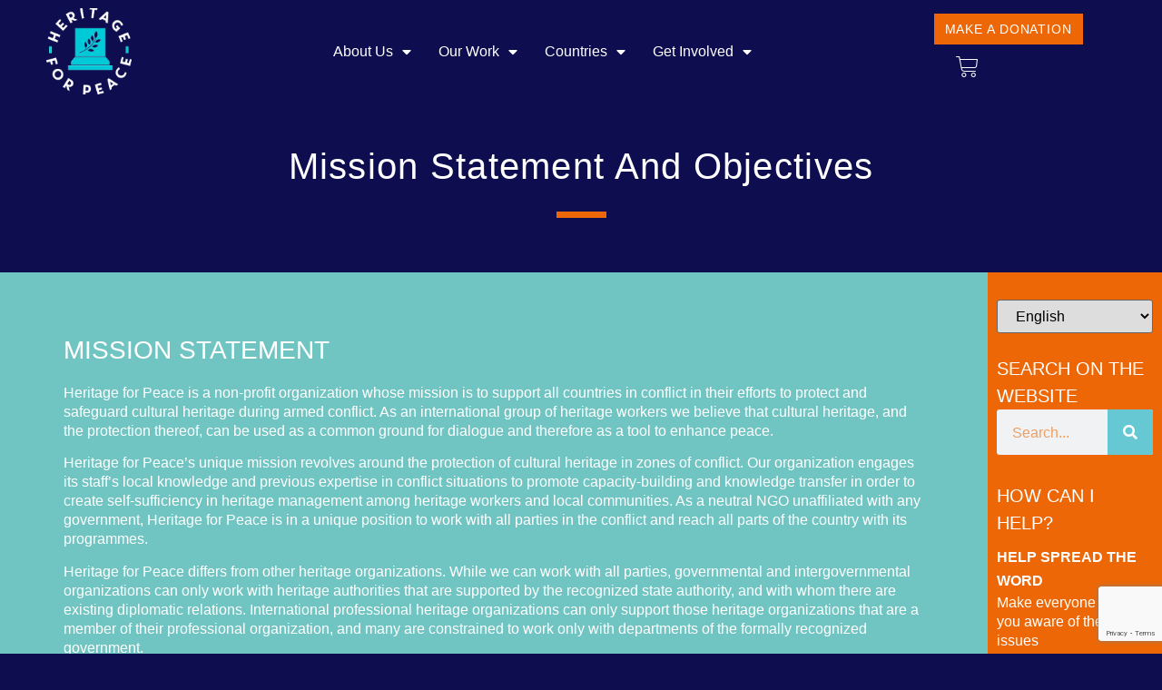

--- FILE ---
content_type: text/html; charset=UTF-8
request_url: http://www.heritageforpeace.org/about-us/mission-statement/
body_size: 25585
content:
<!doctype html>
<html lang="en-US">
<head>
	<meta charset="UTF-8">
	<meta name="viewport" content="width=device-width, initial-scale=1">
	<link rel="profile" href="https://gmpg.org/xfn/11">
	<title>Mission statement and objectives &#8211; Heritage for Peace</title>
<meta name='robots' content='max-image-preview:large' />
	<style>img:is([sizes="auto" i], [sizes^="auto," i]) { contain-intrinsic-size: 3000px 1500px }</style>
	<link rel="alternate" type="application/rss+xml" title="Heritage for Peace &raquo; Feed" href="https://www.heritageforpeace.org/feed/" />
<link rel="alternate" type="application/rss+xml" title="Heritage for Peace &raquo; Comments Feed" href="https://www.heritageforpeace.org/comments/feed/" />
<link rel="alternate" type="application/rss+xml" title="Heritage for Peace &raquo; Mission statement and objectives Comments Feed" href="https://www.heritageforpeace.org/about-us/mission-statement/feed/" />
<script>
window._wpemojiSettings = {"baseUrl":"https:\/\/s.w.org\/images\/core\/emoji\/16.0.1\/72x72\/","ext":".png","svgUrl":"https:\/\/s.w.org\/images\/core\/emoji\/16.0.1\/svg\/","svgExt":".svg","source":{"concatemoji":"http:\/\/www.heritageforpeace.org\/wp-includes\/js\/wp-emoji-release.min.js?ver=6.8.3"}};
/*! This file is auto-generated */
!function(s,n){var o,i,e;function c(e){try{var t={supportTests:e,timestamp:(new Date).valueOf()};sessionStorage.setItem(o,JSON.stringify(t))}catch(e){}}function p(e,t,n){e.clearRect(0,0,e.canvas.width,e.canvas.height),e.fillText(t,0,0);var t=new Uint32Array(e.getImageData(0,0,e.canvas.width,e.canvas.height).data),a=(e.clearRect(0,0,e.canvas.width,e.canvas.height),e.fillText(n,0,0),new Uint32Array(e.getImageData(0,0,e.canvas.width,e.canvas.height).data));return t.every(function(e,t){return e===a[t]})}function u(e,t){e.clearRect(0,0,e.canvas.width,e.canvas.height),e.fillText(t,0,0);for(var n=e.getImageData(16,16,1,1),a=0;a<n.data.length;a++)if(0!==n.data[a])return!1;return!0}function f(e,t,n,a){switch(t){case"flag":return n(e,"\ud83c\udff3\ufe0f\u200d\u26a7\ufe0f","\ud83c\udff3\ufe0f\u200b\u26a7\ufe0f")?!1:!n(e,"\ud83c\udde8\ud83c\uddf6","\ud83c\udde8\u200b\ud83c\uddf6")&&!n(e,"\ud83c\udff4\udb40\udc67\udb40\udc62\udb40\udc65\udb40\udc6e\udb40\udc67\udb40\udc7f","\ud83c\udff4\u200b\udb40\udc67\u200b\udb40\udc62\u200b\udb40\udc65\u200b\udb40\udc6e\u200b\udb40\udc67\u200b\udb40\udc7f");case"emoji":return!a(e,"\ud83e\udedf")}return!1}function g(e,t,n,a){var r="undefined"!=typeof WorkerGlobalScope&&self instanceof WorkerGlobalScope?new OffscreenCanvas(300,150):s.createElement("canvas"),o=r.getContext("2d",{willReadFrequently:!0}),i=(o.textBaseline="top",o.font="600 32px Arial",{});return e.forEach(function(e){i[e]=t(o,e,n,a)}),i}function t(e){var t=s.createElement("script");t.src=e,t.defer=!0,s.head.appendChild(t)}"undefined"!=typeof Promise&&(o="wpEmojiSettingsSupports",i=["flag","emoji"],n.supports={everything:!0,everythingExceptFlag:!0},e=new Promise(function(e){s.addEventListener("DOMContentLoaded",e,{once:!0})}),new Promise(function(t){var n=function(){try{var e=JSON.parse(sessionStorage.getItem(o));if("object"==typeof e&&"number"==typeof e.timestamp&&(new Date).valueOf()<e.timestamp+604800&&"object"==typeof e.supportTests)return e.supportTests}catch(e){}return null}();if(!n){if("undefined"!=typeof Worker&&"undefined"!=typeof OffscreenCanvas&&"undefined"!=typeof URL&&URL.createObjectURL&&"undefined"!=typeof Blob)try{var e="postMessage("+g.toString()+"("+[JSON.stringify(i),f.toString(),p.toString(),u.toString()].join(",")+"));",a=new Blob([e],{type:"text/javascript"}),r=new Worker(URL.createObjectURL(a),{name:"wpTestEmojiSupports"});return void(r.onmessage=function(e){c(n=e.data),r.terminate(),t(n)})}catch(e){}c(n=g(i,f,p,u))}t(n)}).then(function(e){for(var t in e)n.supports[t]=e[t],n.supports.everything=n.supports.everything&&n.supports[t],"flag"!==t&&(n.supports.everythingExceptFlag=n.supports.everythingExceptFlag&&n.supports[t]);n.supports.everythingExceptFlag=n.supports.everythingExceptFlag&&!n.supports.flag,n.DOMReady=!1,n.readyCallback=function(){n.DOMReady=!0}}).then(function(){return e}).then(function(){var e;n.supports.everything||(n.readyCallback(),(e=n.source||{}).concatemoji?t(e.concatemoji):e.wpemoji&&e.twemoji&&(t(e.twemoji),t(e.wpemoji)))}))}((window,document),window._wpemojiSettings);
</script>
<style id='wp-emoji-styles-inline-css'>

	img.wp-smiley, img.emoji {
		display: inline !important;
		border: none !important;
		box-shadow: none !important;
		height: 1em !important;
		width: 1em !important;
		margin: 0 0.07em !important;
		vertical-align: -0.1em !important;
		background: none !important;
		padding: 0 !important;
	}
</style>
<style id='global-styles-inline-css'>
:root{--wp--preset--aspect-ratio--square: 1;--wp--preset--aspect-ratio--4-3: 4/3;--wp--preset--aspect-ratio--3-4: 3/4;--wp--preset--aspect-ratio--3-2: 3/2;--wp--preset--aspect-ratio--2-3: 2/3;--wp--preset--aspect-ratio--16-9: 16/9;--wp--preset--aspect-ratio--9-16: 9/16;--wp--preset--color--black: #000000;--wp--preset--color--cyan-bluish-gray: #abb8c3;--wp--preset--color--white: #ffffff;--wp--preset--color--pale-pink: #f78da7;--wp--preset--color--vivid-red: #cf2e2e;--wp--preset--color--luminous-vivid-orange: #ff6900;--wp--preset--color--luminous-vivid-amber: #fcb900;--wp--preset--color--light-green-cyan: #7bdcb5;--wp--preset--color--vivid-green-cyan: #00d084;--wp--preset--color--pale-cyan-blue: #8ed1fc;--wp--preset--color--vivid-cyan-blue: #0693e3;--wp--preset--color--vivid-purple: #9b51e0;--wp--preset--gradient--vivid-cyan-blue-to-vivid-purple: linear-gradient(135deg,rgba(6,147,227,1) 0%,rgb(155,81,224) 100%);--wp--preset--gradient--light-green-cyan-to-vivid-green-cyan: linear-gradient(135deg,rgb(122,220,180) 0%,rgb(0,208,130) 100%);--wp--preset--gradient--luminous-vivid-amber-to-luminous-vivid-orange: linear-gradient(135deg,rgba(252,185,0,1) 0%,rgba(255,105,0,1) 100%);--wp--preset--gradient--luminous-vivid-orange-to-vivid-red: linear-gradient(135deg,rgba(255,105,0,1) 0%,rgb(207,46,46) 100%);--wp--preset--gradient--very-light-gray-to-cyan-bluish-gray: linear-gradient(135deg,rgb(238,238,238) 0%,rgb(169,184,195) 100%);--wp--preset--gradient--cool-to-warm-spectrum: linear-gradient(135deg,rgb(74,234,220) 0%,rgb(151,120,209) 20%,rgb(207,42,186) 40%,rgb(238,44,130) 60%,rgb(251,105,98) 80%,rgb(254,248,76) 100%);--wp--preset--gradient--blush-light-purple: linear-gradient(135deg,rgb(255,206,236) 0%,rgb(152,150,240) 100%);--wp--preset--gradient--blush-bordeaux: linear-gradient(135deg,rgb(254,205,165) 0%,rgb(254,45,45) 50%,rgb(107,0,62) 100%);--wp--preset--gradient--luminous-dusk: linear-gradient(135deg,rgb(255,203,112) 0%,rgb(199,81,192) 50%,rgb(65,88,208) 100%);--wp--preset--gradient--pale-ocean: linear-gradient(135deg,rgb(255,245,203) 0%,rgb(182,227,212) 50%,rgb(51,167,181) 100%);--wp--preset--gradient--electric-grass: linear-gradient(135deg,rgb(202,248,128) 0%,rgb(113,206,126) 100%);--wp--preset--gradient--midnight: linear-gradient(135deg,rgb(2,3,129) 0%,rgb(40,116,252) 100%);--wp--preset--font-size--small: 13px;--wp--preset--font-size--medium: 20px;--wp--preset--font-size--large: 36px;--wp--preset--font-size--x-large: 42px;--wp--preset--spacing--20: 0.44rem;--wp--preset--spacing--30: 0.67rem;--wp--preset--spacing--40: 1rem;--wp--preset--spacing--50: 1.5rem;--wp--preset--spacing--60: 2.25rem;--wp--preset--spacing--70: 3.38rem;--wp--preset--spacing--80: 5.06rem;--wp--preset--shadow--natural: 6px 6px 9px rgba(0, 0, 0, 0.2);--wp--preset--shadow--deep: 12px 12px 50px rgba(0, 0, 0, 0.4);--wp--preset--shadow--sharp: 6px 6px 0px rgba(0, 0, 0, 0.2);--wp--preset--shadow--outlined: 6px 6px 0px -3px rgba(255, 255, 255, 1), 6px 6px rgba(0, 0, 0, 1);--wp--preset--shadow--crisp: 6px 6px 0px rgba(0, 0, 0, 1);}:root { --wp--style--global--content-size: 800px;--wp--style--global--wide-size: 1200px; }:where(body) { margin: 0; }.wp-site-blocks > .alignleft { float: left; margin-right: 2em; }.wp-site-blocks > .alignright { float: right; margin-left: 2em; }.wp-site-blocks > .aligncenter { justify-content: center; margin-left: auto; margin-right: auto; }:where(.wp-site-blocks) > * { margin-block-start: 24px; margin-block-end: 0; }:where(.wp-site-blocks) > :first-child { margin-block-start: 0; }:where(.wp-site-blocks) > :last-child { margin-block-end: 0; }:root { --wp--style--block-gap: 24px; }:root :where(.is-layout-flow) > :first-child{margin-block-start: 0;}:root :where(.is-layout-flow) > :last-child{margin-block-end: 0;}:root :where(.is-layout-flow) > *{margin-block-start: 24px;margin-block-end: 0;}:root :where(.is-layout-constrained) > :first-child{margin-block-start: 0;}:root :where(.is-layout-constrained) > :last-child{margin-block-end: 0;}:root :where(.is-layout-constrained) > *{margin-block-start: 24px;margin-block-end: 0;}:root :where(.is-layout-flex){gap: 24px;}:root :where(.is-layout-grid){gap: 24px;}.is-layout-flow > .alignleft{float: left;margin-inline-start: 0;margin-inline-end: 2em;}.is-layout-flow > .alignright{float: right;margin-inline-start: 2em;margin-inline-end: 0;}.is-layout-flow > .aligncenter{margin-left: auto !important;margin-right: auto !important;}.is-layout-constrained > .alignleft{float: left;margin-inline-start: 0;margin-inline-end: 2em;}.is-layout-constrained > .alignright{float: right;margin-inline-start: 2em;margin-inline-end: 0;}.is-layout-constrained > .aligncenter{margin-left: auto !important;margin-right: auto !important;}.is-layout-constrained > :where(:not(.alignleft):not(.alignright):not(.alignfull)){max-width: var(--wp--style--global--content-size);margin-left: auto !important;margin-right: auto !important;}.is-layout-constrained > .alignwide{max-width: var(--wp--style--global--wide-size);}body .is-layout-flex{display: flex;}.is-layout-flex{flex-wrap: wrap;align-items: center;}.is-layout-flex > :is(*, div){margin: 0;}body .is-layout-grid{display: grid;}.is-layout-grid > :is(*, div){margin: 0;}body{padding-top: 0px;padding-right: 0px;padding-bottom: 0px;padding-left: 0px;}a:where(:not(.wp-element-button)){text-decoration: underline;}:root :where(.wp-element-button, .wp-block-button__link){background-color: #32373c;border-width: 0;color: #fff;font-family: inherit;font-size: inherit;line-height: inherit;padding: calc(0.667em + 2px) calc(1.333em + 2px);text-decoration: none;}.has-black-color{color: var(--wp--preset--color--black) !important;}.has-cyan-bluish-gray-color{color: var(--wp--preset--color--cyan-bluish-gray) !important;}.has-white-color{color: var(--wp--preset--color--white) !important;}.has-pale-pink-color{color: var(--wp--preset--color--pale-pink) !important;}.has-vivid-red-color{color: var(--wp--preset--color--vivid-red) !important;}.has-luminous-vivid-orange-color{color: var(--wp--preset--color--luminous-vivid-orange) !important;}.has-luminous-vivid-amber-color{color: var(--wp--preset--color--luminous-vivid-amber) !important;}.has-light-green-cyan-color{color: var(--wp--preset--color--light-green-cyan) !important;}.has-vivid-green-cyan-color{color: var(--wp--preset--color--vivid-green-cyan) !important;}.has-pale-cyan-blue-color{color: var(--wp--preset--color--pale-cyan-blue) !important;}.has-vivid-cyan-blue-color{color: var(--wp--preset--color--vivid-cyan-blue) !important;}.has-vivid-purple-color{color: var(--wp--preset--color--vivid-purple) !important;}.has-black-background-color{background-color: var(--wp--preset--color--black) !important;}.has-cyan-bluish-gray-background-color{background-color: var(--wp--preset--color--cyan-bluish-gray) !important;}.has-white-background-color{background-color: var(--wp--preset--color--white) !important;}.has-pale-pink-background-color{background-color: var(--wp--preset--color--pale-pink) !important;}.has-vivid-red-background-color{background-color: var(--wp--preset--color--vivid-red) !important;}.has-luminous-vivid-orange-background-color{background-color: var(--wp--preset--color--luminous-vivid-orange) !important;}.has-luminous-vivid-amber-background-color{background-color: var(--wp--preset--color--luminous-vivid-amber) !important;}.has-light-green-cyan-background-color{background-color: var(--wp--preset--color--light-green-cyan) !important;}.has-vivid-green-cyan-background-color{background-color: var(--wp--preset--color--vivid-green-cyan) !important;}.has-pale-cyan-blue-background-color{background-color: var(--wp--preset--color--pale-cyan-blue) !important;}.has-vivid-cyan-blue-background-color{background-color: var(--wp--preset--color--vivid-cyan-blue) !important;}.has-vivid-purple-background-color{background-color: var(--wp--preset--color--vivid-purple) !important;}.has-black-border-color{border-color: var(--wp--preset--color--black) !important;}.has-cyan-bluish-gray-border-color{border-color: var(--wp--preset--color--cyan-bluish-gray) !important;}.has-white-border-color{border-color: var(--wp--preset--color--white) !important;}.has-pale-pink-border-color{border-color: var(--wp--preset--color--pale-pink) !important;}.has-vivid-red-border-color{border-color: var(--wp--preset--color--vivid-red) !important;}.has-luminous-vivid-orange-border-color{border-color: var(--wp--preset--color--luminous-vivid-orange) !important;}.has-luminous-vivid-amber-border-color{border-color: var(--wp--preset--color--luminous-vivid-amber) !important;}.has-light-green-cyan-border-color{border-color: var(--wp--preset--color--light-green-cyan) !important;}.has-vivid-green-cyan-border-color{border-color: var(--wp--preset--color--vivid-green-cyan) !important;}.has-pale-cyan-blue-border-color{border-color: var(--wp--preset--color--pale-cyan-blue) !important;}.has-vivid-cyan-blue-border-color{border-color: var(--wp--preset--color--vivid-cyan-blue) !important;}.has-vivid-purple-border-color{border-color: var(--wp--preset--color--vivid-purple) !important;}.has-vivid-cyan-blue-to-vivid-purple-gradient-background{background: var(--wp--preset--gradient--vivid-cyan-blue-to-vivid-purple) !important;}.has-light-green-cyan-to-vivid-green-cyan-gradient-background{background: var(--wp--preset--gradient--light-green-cyan-to-vivid-green-cyan) !important;}.has-luminous-vivid-amber-to-luminous-vivid-orange-gradient-background{background: var(--wp--preset--gradient--luminous-vivid-amber-to-luminous-vivid-orange) !important;}.has-luminous-vivid-orange-to-vivid-red-gradient-background{background: var(--wp--preset--gradient--luminous-vivid-orange-to-vivid-red) !important;}.has-very-light-gray-to-cyan-bluish-gray-gradient-background{background: var(--wp--preset--gradient--very-light-gray-to-cyan-bluish-gray) !important;}.has-cool-to-warm-spectrum-gradient-background{background: var(--wp--preset--gradient--cool-to-warm-spectrum) !important;}.has-blush-light-purple-gradient-background{background: var(--wp--preset--gradient--blush-light-purple) !important;}.has-blush-bordeaux-gradient-background{background: var(--wp--preset--gradient--blush-bordeaux) !important;}.has-luminous-dusk-gradient-background{background: var(--wp--preset--gradient--luminous-dusk) !important;}.has-pale-ocean-gradient-background{background: var(--wp--preset--gradient--pale-ocean) !important;}.has-electric-grass-gradient-background{background: var(--wp--preset--gradient--electric-grass) !important;}.has-midnight-gradient-background{background: var(--wp--preset--gradient--midnight) !important;}.has-small-font-size{font-size: var(--wp--preset--font-size--small) !important;}.has-medium-font-size{font-size: var(--wp--preset--font-size--medium) !important;}.has-large-font-size{font-size: var(--wp--preset--font-size--large) !important;}.has-x-large-font-size{font-size: var(--wp--preset--font-size--x-large) !important;}
:root :where(.wp-block-pullquote){font-size: 1.5em;line-height: 1.6;}
</style>
<link rel='stylesheet' id='contact-form-7-css' href='http://www.heritageforpeace.org/wp-content/plugins/contact-form-7/includes/css/styles.css?ver=6.1.1' media='all' />
<link rel='stylesheet' id='woocommerce-layout-css' href='http://www.heritageforpeace.org/wp-content/plugins/woocommerce/assets/css/woocommerce-layout.css?ver=10.0.5' media='all' />
<link rel='stylesheet' id='woocommerce-smallscreen-css' href='http://www.heritageforpeace.org/wp-content/plugins/woocommerce/assets/css/woocommerce-smallscreen.css?ver=10.0.5' media='only screen and (max-width: 768px)' />
<link rel='stylesheet' id='woocommerce-general-css' href='http://www.heritageforpeace.org/wp-content/plugins/woocommerce/assets/css/woocommerce.css?ver=10.0.5' media='all' />
<style id='woocommerce-inline-inline-css'>
.woocommerce form .form-row .required { visibility: visible; }
</style>
<link rel='stylesheet' id='woo-variation-swatches-css' href='http://www.heritageforpeace.org/wp-content/plugins/woo-variation-swatches/assets/css/frontend.min.css?ver=1743524231' media='all' />
<style id='woo-variation-swatches-inline-css'>
:root {
--wvs-tick:url("data:image/svg+xml;utf8,%3Csvg filter='drop-shadow(0px 0px 2px rgb(0 0 0 / .8))' xmlns='http://www.w3.org/2000/svg'  viewBox='0 0 30 30'%3E%3Cpath fill='none' stroke='%23ffffff' stroke-linecap='round' stroke-linejoin='round' stroke-width='4' d='M4 16L11 23 27 7'/%3E%3C/svg%3E");

--wvs-cross:url("data:image/svg+xml;utf8,%3Csvg filter='drop-shadow(0px 0px 5px rgb(255 255 255 / .6))' xmlns='http://www.w3.org/2000/svg' width='72px' height='72px' viewBox='0 0 24 24'%3E%3Cpath fill='none' stroke='%23ff0000' stroke-linecap='round' stroke-width='0.6' d='M5 5L19 19M19 5L5 19'/%3E%3C/svg%3E");
--wvs-single-product-item-width:100px;
--wvs-single-product-item-height:30px;
--wvs-single-product-item-font-size:20px}
</style>
<link rel='stylesheet' id='brands-styles-css' href='http://www.heritageforpeace.org/wp-content/plugins/woocommerce/assets/css/brands.css?ver=10.0.5' media='all' />
<link rel='stylesheet' id='hello-elementor-theme-style-css' href='http://www.heritageforpeace.org/wp-content/themes/hello-elementor/assets/css/theme.css?ver=3.4.4' media='all' />
<link rel='stylesheet' id='hello-elementor-child-style-css' href='http://www.heritageforpeace.org/wp-content/themes/hello-theme-child-master/style.css?ver=1.0.0' media='all' />
<link rel='stylesheet' id='hello-elementor-css' href='http://www.heritageforpeace.org/wp-content/themes/hello-elementor/assets/css/reset.css?ver=3.4.4' media='all' />
<link rel='stylesheet' id='hello-elementor-header-footer-css' href='http://www.heritageforpeace.org/wp-content/themes/hello-elementor/assets/css/header-footer.css?ver=3.4.4' media='all' />
<link rel='stylesheet' id='elementor-frontend-css' href='http://www.heritageforpeace.org/wp-content/plugins/elementor/assets/css/frontend.min.css?ver=3.31.0' media='all' />
<style id='elementor-frontend-inline-css'>
.elementor-kit-5524{--e-global-color-primary:#FFFFFF;--e-global-color-secondary:#70C4C2;--e-global-color-text:#FFFFFF;--e-global-color-accent:#ED6706;--e-global-color-7d49f23:#282828;--e-global-color-271408a:#0D0D4F;--e-global-color-936d917:#EFF2F6;--e-global-color-520b8e6:#696969;--e-global-color-00d87a6:#FFFFFF00;--e-global-color-c77949d:#7F7FA0;--e-global-color-c6c79da:#0D0D4F9C;--e-global-color-e2c98f2:#D3B574;--e-global-typography-primary-font-family:"Questrial";--e-global-typography-primary-font-size:28px;--e-global-typography-primary-font-weight:400;--e-global-typography-primary-text-transform:uppercase;--e-global-typography-primary-font-style:normal;--e-global-typography-primary-line-height:32px;--e-global-typography-primary-letter-spacing:0px;--e-global-typography-secondary-font-family:"Questrial";--e-global-typography-secondary-font-size:20px;--e-global-typography-secondary-font-weight:400;--e-global-typography-secondary-text-transform:none;--e-global-typography-secondary-line-height:25px;--e-global-typography-secondary-letter-spacing:0px;--e-global-typography-text-font-family:"Questrial";--e-global-typography-text-font-size:16px;--e-global-typography-text-font-weight:400;--e-global-typography-text-text-transform:none;--e-global-typography-text-font-style:normal;--e-global-typography-text-line-height:21px;--e-global-typography-text-letter-spacing:0px;--e-global-typography-accent-font-family:"Questrial";--e-global-typography-accent-font-size:14px;--e-global-typography-accent-font-weight:400;--e-global-typography-accent-text-transform:uppercase;--e-global-typography-accent-font-style:normal;--e-global-typography-accent-line-height:14px;--e-global-typography-accent-letter-spacing:0.88px;--e-global-typography-71e5b3e-font-family:"Questrial";--e-global-typography-71e5b3e-font-size:60px;--e-global-typography-71e5b3e-font-weight:400;--e-global-typography-71e5b3e-text-transform:capitalize;--e-global-typography-71e5b3e-line-height:65px;--e-global-typography-71e5b3e-letter-spacing:1.27px;--e-global-typography-153615e-font-family:"Questrial";--e-global-typography-153615e-font-size:16px;--e-global-typography-153615e-font-weight:400;--e-global-typography-153615e-text-transform:capitalize;--e-global-typography-153615e-font-style:normal;--e-global-typography-153615e-line-height:21px;--e-global-typography-153615e-letter-spacing:0px;--e-global-typography-46ff117-font-family:"Questrial";--e-global-typography-46ff117-font-size:20px;--e-global-typography-46ff117-font-weight:400;--e-global-typography-46ff117-text-transform:capitalize;--e-global-typography-46ff117-line-height:25px;--e-global-typography-46ff117-letter-spacing:0px;--e-global-typography-680f3c9-font-family:"Questrial";--e-global-typography-680f3c9-font-size:20px;--e-global-typography-680f3c9-font-weight:400;--e-global-typography-680f3c9-text-transform:uppercase;--e-global-typography-680f3c9-line-height:25px;--e-global-typography-680f3c9-letter-spacing:0px;--e-global-typography-4cef07b-font-family:"Questrial";--e-global-typography-4cef07b-font-size:16px;--e-global-typography-4cef07b-font-weight:400;--e-global-typography-4cef07b-text-transform:capitalize;--e-global-typography-4cef07b-font-style:normal;--e-global-typography-4cef07b-text-decoration:underline;--e-global-typography-4cef07b-line-height:16px;--e-global-typography-4cef07b-letter-spacing:0.88px;background-color:var( --e-global-color-271408a );}.elementor-kit-5524 e-page-transition{background-color:#FFBC7D;}.elementor-kit-5524 a{color:#ED6706;}.elementor-kit-5524 a:hover{color:#ED6706;}.elementor-kit-5524 h4{color:var( --e-global-color-accent );font-family:var( --e-global-typography-680f3c9-font-family ), Sans-serif;font-size:var( --e-global-typography-680f3c9-font-size );font-weight:var( --e-global-typography-680f3c9-font-weight );text-transform:var( --e-global-typography-680f3c9-text-transform );line-height:var( --e-global-typography-680f3c9-line-height );letter-spacing:var( --e-global-typography-680f3c9-letter-spacing );}.elementor-section.elementor-section-boxed > .elementor-container{max-width:1440px;}.e-con{--container-max-width:1440px;}.elementor-widget:not(:last-child){margin-block-end:20px;}.elementor-element{--widgets-spacing:20px 20px;--widgets-spacing-row:20px;--widgets-spacing-column:20px;}{}h1.entry-title{display:var(--page-title-display);}.site-header .site-branding{flex-direction:column;align-items:stretch;}.site-header{padding-inline-end:0px;padding-inline-start:0px;}.site-footer .site-branding{flex-direction:column;align-items:stretch;}@media(max-width:1024px){.elementor-kit-5524{--e-global-typography-primary-font-size:20px;--e-global-typography-primary-line-height:24px;--e-global-typography-secondary-font-size:18px;--e-global-typography-secondary-line-height:23px;--e-global-typography-text-font-size:14px;--e-global-typography-71e5b3e-font-size:50px;--e-global-typography-71e5b3e-line-height:55px;--e-global-typography-153615e-font-size:14px;--e-global-typography-46ff117-font-size:18px;--e-global-typography-46ff117-line-height:23px;--e-global-typography-680f3c9-font-size:18px;--e-global-typography-680f3c9-line-height:23px;--e-global-typography-4cef07b-font-size:14px;}.elementor-kit-5524 h4{font-size:var( --e-global-typography-680f3c9-font-size );line-height:var( --e-global-typography-680f3c9-line-height );letter-spacing:var( --e-global-typography-680f3c9-letter-spacing );}.elementor-section.elementor-section-boxed > .elementor-container{max-width:1024px;}.e-con{--container-max-width:1024px;}}@media(max-width:767px){.elementor-kit-5524{--e-global-typography-secondary-font-size:16px;--e-global-typography-secondary-line-height:21px;--e-global-typography-71e5b3e-font-size:40px;--e-global-typography-71e5b3e-line-height:45px;--e-global-typography-46ff117-font-size:16px;--e-global-typography-46ff117-line-height:21px;--e-global-typography-680f3c9-font-size:16px;--e-global-typography-680f3c9-line-height:21px;}.elementor-kit-5524 h4{font-size:var( --e-global-typography-680f3c9-font-size );line-height:var( --e-global-typography-680f3c9-line-height );letter-spacing:var( --e-global-typography-680f3c9-letter-spacing );}.elementor-section.elementor-section-boxed > .elementor-container{max-width:790px;}.e-con{--container-max-width:790px;}}
.elementor-11 .elementor-element.elementor-element-17891db7{margin-top:0px;margin-bottom:0px;padding:0px 0px 0px 0px;}.elementor-widget-heading .elementor-heading-title{font-family:var( --e-global-typography-primary-font-family ), Sans-serif;font-size:var( --e-global-typography-primary-font-size );font-weight:var( --e-global-typography-primary-font-weight );text-transform:var( --e-global-typography-primary-text-transform );font-style:var( --e-global-typography-primary-font-style );line-height:var( --e-global-typography-primary-line-height );letter-spacing:var( --e-global-typography-primary-letter-spacing );color:var( --e-global-color-primary );}.elementor-widget-text-editor{font-family:var( --e-global-typography-text-font-family ), Sans-serif;font-size:var( --e-global-typography-text-font-size );font-weight:var( --e-global-typography-text-font-weight );text-transform:var( --e-global-typography-text-text-transform );font-style:var( --e-global-typography-text-font-style );line-height:var( --e-global-typography-text-line-height );letter-spacing:var( --e-global-typography-text-letter-spacing );color:var( --e-global-color-text );}.elementor-widget-text-editor.elementor-drop-cap-view-stacked .elementor-drop-cap{background-color:var( --e-global-color-primary );}.elementor-widget-text-editor.elementor-drop-cap-view-framed .elementor-drop-cap, .elementor-widget-text-editor.elementor-drop-cap-view-default .elementor-drop-cap{color:var( --e-global-color-primary );border-color:var( --e-global-color-primary );}.elementor-11 .elementor-element.elementor-element-e7a364a{font-family:var( --e-global-typography-text-font-family ), Sans-serif;font-size:var( --e-global-typography-text-font-size );font-weight:var( --e-global-typography-text-font-weight );text-transform:var( --e-global-typography-text-text-transform );font-style:var( --e-global-typography-text-font-style );line-height:var( --e-global-typography-text-line-height );letter-spacing:var( --e-global-typography-text-letter-spacing );}.elementor-11 .elementor-element.elementor-element-416d88e{font-family:var( --e-global-typography-text-font-family ), Sans-serif;font-size:var( --e-global-typography-text-font-size );font-weight:var( --e-global-typography-text-font-weight );text-transform:var( --e-global-typography-text-text-transform );font-style:var( --e-global-typography-text-font-style );line-height:var( --e-global-typography-text-line-height );letter-spacing:var( --e-global-typography-text-letter-spacing );}.elementor-11 .elementor-element.elementor-element-cdd54a0{font-family:var( --e-global-typography-text-font-family ), Sans-serif;font-size:var( --e-global-typography-text-font-size );font-weight:var( --e-global-typography-text-font-weight );text-transform:var( --e-global-typography-text-text-transform );font-style:var( --e-global-typography-text-font-style );line-height:var( --e-global-typography-text-line-height );letter-spacing:var( --e-global-typography-text-letter-spacing );}.elementor-11 .elementor-element.elementor-element-30ec60f{text-align:center;}.elementor-11 .elementor-element.elementor-element-30ec60f .elementor-heading-title{font-family:"Questrial", Sans-serif;font-size:28px;font-weight:400;text-transform:uppercase;font-style:oblique;line-height:32px;letter-spacing:0px;}@media(max-width:1024px){.elementor-widget-heading .elementor-heading-title{font-size:var( --e-global-typography-primary-font-size );line-height:var( --e-global-typography-primary-line-height );letter-spacing:var( --e-global-typography-primary-letter-spacing );}.elementor-widget-text-editor{font-size:var( --e-global-typography-text-font-size );line-height:var( --e-global-typography-text-line-height );letter-spacing:var( --e-global-typography-text-letter-spacing );}.elementor-11 .elementor-element.elementor-element-e7a364a{font-size:var( --e-global-typography-text-font-size );line-height:var( --e-global-typography-text-line-height );letter-spacing:var( --e-global-typography-text-letter-spacing );}.elementor-11 .elementor-element.elementor-element-416d88e{font-size:var( --e-global-typography-text-font-size );line-height:var( --e-global-typography-text-line-height );letter-spacing:var( --e-global-typography-text-letter-spacing );}.elementor-11 .elementor-element.elementor-element-cdd54a0{font-size:var( --e-global-typography-text-font-size );line-height:var( --e-global-typography-text-line-height );letter-spacing:var( --e-global-typography-text-letter-spacing );}.elementor-11 .elementor-element.elementor-element-30ec60f .elementor-heading-title{font-size:20px;line-height:24px;}}@media(max-width:767px){.elementor-widget-heading .elementor-heading-title{font-size:var( --e-global-typography-primary-font-size );line-height:var( --e-global-typography-primary-line-height );letter-spacing:var( --e-global-typography-primary-letter-spacing );}.elementor-widget-text-editor{font-size:var( --e-global-typography-text-font-size );line-height:var( --e-global-typography-text-line-height );letter-spacing:var( --e-global-typography-text-letter-spacing );}.elementor-11 .elementor-element.elementor-element-e7a364a{font-size:var( --e-global-typography-text-font-size );line-height:var( --e-global-typography-text-line-height );letter-spacing:var( --e-global-typography-text-letter-spacing );}.elementor-11 .elementor-element.elementor-element-416d88e{font-size:var( --e-global-typography-text-font-size );line-height:var( --e-global-typography-text-line-height );letter-spacing:var( --e-global-typography-text-letter-spacing );}.elementor-11 .elementor-element.elementor-element-cdd54a0{font-size:var( --e-global-typography-text-font-size );line-height:var( --e-global-typography-text-line-height );letter-spacing:var( --e-global-typography-text-letter-spacing );}}
.elementor-5552 .elementor-element.elementor-element-5c79f7a5 > .elementor-container > .elementor-column > .elementor-widget-wrap{align-content:center;align-items:center;}.elementor-5552 .elementor-element.elementor-element-5c79f7a5:not(.elementor-motion-effects-element-type-background), .elementor-5552 .elementor-element.elementor-element-5c79f7a5 > .elementor-motion-effects-container > .elementor-motion-effects-layer{background-color:var( --e-global-color-271408a );}.elementor-5552 .elementor-element.elementor-element-5c79f7a5 > .elementor-container{min-height:12vh;}.elementor-5552 .elementor-element.elementor-element-5c79f7a5{transition:background 0.3s, border 0.3s, border-radius 0.3s, box-shadow 0.3s;margin-top:0px;margin-bottom:0px;padding:0% 4% 0% 4%;z-index:1000000000;}.elementor-5552 .elementor-element.elementor-element-5c79f7a5 > .elementor-background-overlay{transition:background 0.3s, border-radius 0.3s, opacity 0.3s;}.elementor-5552 .elementor-element.elementor-element-270b84cb > .elementor-element-populated{padding:10% 0% 10% 0%;}.elementor-widget-image .widget-image-caption{color:var( --e-global-color-text );font-family:var( --e-global-typography-text-font-family ), Sans-serif;font-size:var( --e-global-typography-text-font-size );font-weight:var( --e-global-typography-text-font-weight );text-transform:var( --e-global-typography-text-text-transform );font-style:var( --e-global-typography-text-font-style );line-height:var( --e-global-typography-text-line-height );letter-spacing:var( --e-global-typography-text-letter-spacing );}.elementor-5552 .elementor-element.elementor-element-1425d06{text-align:left;}.elementor-5552 .elementor-element.elementor-element-1425d06 img{width:100px;}.elementor-5552 .elementor-element.elementor-element-69969a35.elementor-column > .elementor-widget-wrap{justify-content:center;}.elementor-5552 .elementor-element.elementor-element-69969a35 > .elementor-element-populated{padding:0px 0px 0px 20px;}.elementor-widget-nav-menu .elementor-nav-menu .elementor-item{font-family:var( --e-global-typography-primary-font-family ), Sans-serif;font-size:var( --e-global-typography-primary-font-size );font-weight:var( --e-global-typography-primary-font-weight );text-transform:var( --e-global-typography-primary-text-transform );font-style:var( --e-global-typography-primary-font-style );line-height:var( --e-global-typography-primary-line-height );letter-spacing:var( --e-global-typography-primary-letter-spacing );}.elementor-widget-nav-menu .elementor-nav-menu--main .elementor-item{color:var( --e-global-color-text );fill:var( --e-global-color-text );}.elementor-widget-nav-menu .elementor-nav-menu--main .elementor-item:hover,
					.elementor-widget-nav-menu .elementor-nav-menu--main .elementor-item.elementor-item-active,
					.elementor-widget-nav-menu .elementor-nav-menu--main .elementor-item.highlighted,
					.elementor-widget-nav-menu .elementor-nav-menu--main .elementor-item:focus{color:var( --e-global-color-accent );fill:var( --e-global-color-accent );}.elementor-widget-nav-menu .elementor-nav-menu--main:not(.e--pointer-framed) .elementor-item:before,
					.elementor-widget-nav-menu .elementor-nav-menu--main:not(.e--pointer-framed) .elementor-item:after{background-color:var( --e-global-color-accent );}.elementor-widget-nav-menu .e--pointer-framed .elementor-item:before,
					.elementor-widget-nav-menu .e--pointer-framed .elementor-item:after{border-color:var( --e-global-color-accent );}.elementor-widget-nav-menu{--e-nav-menu-divider-color:var( --e-global-color-text );}.elementor-widget-nav-menu .elementor-nav-menu--dropdown .elementor-item, .elementor-widget-nav-menu .elementor-nav-menu--dropdown  .elementor-sub-item{font-family:var( --e-global-typography-accent-font-family ), Sans-serif;font-size:var( --e-global-typography-accent-font-size );font-weight:var( --e-global-typography-accent-font-weight );text-transform:var( --e-global-typography-accent-text-transform );font-style:var( --e-global-typography-accent-font-style );letter-spacing:var( --e-global-typography-accent-letter-spacing );}.elementor-5552 .elementor-element.elementor-element-703a99df{width:auto;max-width:auto;--e-nav-menu-horizontal-menu-item-margin:calc( 30px / 2 );}.elementor-5552 .elementor-element.elementor-element-703a99df .elementor-menu-toggle{margin:0 auto;}.elementor-5552 .elementor-element.elementor-element-703a99df .elementor-nav-menu .elementor-item{font-family:var( --e-global-typography-153615e-font-family ), Sans-serif;font-size:var( --e-global-typography-153615e-font-size );font-weight:var( --e-global-typography-153615e-font-weight );text-transform:var( --e-global-typography-153615e-text-transform );font-style:var( --e-global-typography-153615e-font-style );line-height:var( --e-global-typography-153615e-line-height );letter-spacing:var( --e-global-typography-153615e-letter-spacing );}.elementor-5552 .elementor-element.elementor-element-703a99df .elementor-nav-menu--main .elementor-item{color:var( --e-global-color-primary );fill:var( --e-global-color-primary );padding-left:0px;padding-right:0px;padding-top:0px;padding-bottom:0px;}.elementor-5552 .elementor-element.elementor-element-703a99df .elementor-nav-menu--main .elementor-item:hover,
					.elementor-5552 .elementor-element.elementor-element-703a99df .elementor-nav-menu--main .elementor-item.elementor-item-active,
					.elementor-5552 .elementor-element.elementor-element-703a99df .elementor-nav-menu--main .elementor-item.highlighted,
					.elementor-5552 .elementor-element.elementor-element-703a99df .elementor-nav-menu--main .elementor-item:focus{color:#66C8D3;fill:#66C8D3;}.elementor-5552 .elementor-element.elementor-element-703a99df .elementor-nav-menu--main:not(.e--pointer-framed) .elementor-item:before,
					.elementor-5552 .elementor-element.elementor-element-703a99df .elementor-nav-menu--main:not(.e--pointer-framed) .elementor-item:after{background-color:#66C8D3;}.elementor-5552 .elementor-element.elementor-element-703a99df .e--pointer-framed .elementor-item:before,
					.elementor-5552 .elementor-element.elementor-element-703a99df .e--pointer-framed .elementor-item:after{border-color:#66C8D3;}.elementor-5552 .elementor-element.elementor-element-703a99df .elementor-nav-menu--main .elementor-item.elementor-item-active{color:#66C8D3;}.elementor-5552 .elementor-element.elementor-element-703a99df .elementor-nav-menu--main:not(.e--pointer-framed) .elementor-item.elementor-item-active:before,
					.elementor-5552 .elementor-element.elementor-element-703a99df .elementor-nav-menu--main:not(.e--pointer-framed) .elementor-item.elementor-item-active:after{background-color:#66C8D3;}.elementor-5552 .elementor-element.elementor-element-703a99df .e--pointer-framed .elementor-item.elementor-item-active:before,
					.elementor-5552 .elementor-element.elementor-element-703a99df .e--pointer-framed .elementor-item.elementor-item-active:after{border-color:#66C8D3;}.elementor-5552 .elementor-element.elementor-element-703a99df .e--pointer-framed .elementor-item:before{border-width:1px;}.elementor-5552 .elementor-element.elementor-element-703a99df .e--pointer-framed.e--animation-draw .elementor-item:before{border-width:0 0 1px 1px;}.elementor-5552 .elementor-element.elementor-element-703a99df .e--pointer-framed.e--animation-draw .elementor-item:after{border-width:1px 1px 0 0;}.elementor-5552 .elementor-element.elementor-element-703a99df .e--pointer-framed.e--animation-corners .elementor-item:before{border-width:1px 0 0 1px;}.elementor-5552 .elementor-element.elementor-element-703a99df .e--pointer-framed.e--animation-corners .elementor-item:after{border-width:0 1px 1px 0;}.elementor-5552 .elementor-element.elementor-element-703a99df .e--pointer-underline .elementor-item:after,
					 .elementor-5552 .elementor-element.elementor-element-703a99df .e--pointer-overline .elementor-item:before,
					 .elementor-5552 .elementor-element.elementor-element-703a99df .e--pointer-double-line .elementor-item:before,
					 .elementor-5552 .elementor-element.elementor-element-703a99df .e--pointer-double-line .elementor-item:after{height:1px;}.elementor-5552 .elementor-element.elementor-element-703a99df .elementor-nav-menu--main:not(.elementor-nav-menu--layout-horizontal) .elementor-nav-menu > li:not(:last-child){margin-bottom:30px;}.elementor-5552 .elementor-element.elementor-element-703a99df .elementor-nav-menu--dropdown a, .elementor-5552 .elementor-element.elementor-element-703a99df .elementor-menu-toggle{color:var( --e-global-color-7d49f23 );fill:var( --e-global-color-7d49f23 );}.elementor-5552 .elementor-element.elementor-element-703a99df .elementor-nav-menu--dropdown{background-color:var( --e-global-color-primary );}.elementor-5552 .elementor-element.elementor-element-703a99df .elementor-nav-menu--dropdown a:hover,
					.elementor-5552 .elementor-element.elementor-element-703a99df .elementor-nav-menu--dropdown a.elementor-item-active,
					.elementor-5552 .elementor-element.elementor-element-703a99df .elementor-nav-menu--dropdown a.highlighted,
					.elementor-5552 .elementor-element.elementor-element-703a99df .elementor-menu-toggle:hover{color:#66C8D3;}.elementor-5552 .elementor-element.elementor-element-703a99df .elementor-nav-menu--dropdown a:hover,
					.elementor-5552 .elementor-element.elementor-element-703a99df .elementor-nav-menu--dropdown a.elementor-item-active,
					.elementor-5552 .elementor-element.elementor-element-703a99df .elementor-nav-menu--dropdown a.highlighted{background-color:var( --e-global-color-00d87a6 );}.elementor-5552 .elementor-element.elementor-element-703a99df .elementor-nav-menu--dropdown a.elementor-item-active{color:#66C8D3;background-color:var( --e-global-color-00d87a6 );}.elementor-5552 .elementor-element.elementor-element-703a99df div.elementor-menu-toggle{color:var( --e-global-color-primary );}.elementor-5552 .elementor-element.elementor-element-703a99df div.elementor-menu-toggle svg{fill:var( --e-global-color-primary );}.elementor-5552 .elementor-element.elementor-element-703a99df div.elementor-menu-toggle:hover{color:var( --e-global-color-accent );}.elementor-5552 .elementor-element.elementor-element-703a99df div.elementor-menu-toggle:hover svg{fill:var( --e-global-color-accent );}.elementor-widget-button .elementor-button{background-color:var( --e-global-color-accent );font-family:var( --e-global-typography-accent-font-family ), Sans-serif;font-size:var( --e-global-typography-accent-font-size );font-weight:var( --e-global-typography-accent-font-weight );text-transform:var( --e-global-typography-accent-text-transform );font-style:var( --e-global-typography-accent-font-style );line-height:var( --e-global-typography-accent-line-height );letter-spacing:var( --e-global-typography-accent-letter-spacing );}.elementor-5552 .elementor-element.elementor-element-22830edc .elementor-button{background-color:#ED6706;font-family:"Questrial", Sans-serif;font-size:14px;font-weight:400;text-transform:uppercase;font-style:normal;line-height:14px;letter-spacing:0.88px;fill:var( --e-global-color-primary );color:var( --e-global-color-primary );border-radius:0px 0px 0px 0px;padding:10px 12px 010px 12px;}.elementor-5552 .elementor-element.elementor-element-22830edc .elementor-button:hover, .elementor-5552 .elementor-element.elementor-element-22830edc .elementor-button:focus{background-color:#66C8D3;}.elementor-5552 .elementor-element.elementor-element-22830edc{width:auto;max-width:auto;}.elementor-5552 .elementor-element.elementor-element-22830edc > .elementor-widget-container{margin:0px 0px 0px 0px;}.elementor-widget-woocommerce-menu-cart .elementor-menu-cart__toggle .elementor-button{font-family:var( --e-global-typography-primary-font-family ), Sans-serif;font-size:var( --e-global-typography-primary-font-size );font-weight:var( --e-global-typography-primary-font-weight );text-transform:var( --e-global-typography-primary-text-transform );font-style:var( --e-global-typography-primary-font-style );line-height:var( --e-global-typography-primary-line-height );letter-spacing:var( --e-global-typography-primary-letter-spacing );}.elementor-widget-woocommerce-menu-cart .elementor-menu-cart__product-name a{font-family:var( --e-global-typography-primary-font-family ), Sans-serif;font-size:var( --e-global-typography-primary-font-size );font-weight:var( --e-global-typography-primary-font-weight );text-transform:var( --e-global-typography-primary-text-transform );font-style:var( --e-global-typography-primary-font-style );line-height:var( --e-global-typography-primary-line-height );letter-spacing:var( --e-global-typography-primary-letter-spacing );}.elementor-widget-woocommerce-menu-cart .elementor-menu-cart__product-price{font-family:var( --e-global-typography-primary-font-family ), Sans-serif;font-size:var( --e-global-typography-primary-font-size );font-weight:var( --e-global-typography-primary-font-weight );text-transform:var( --e-global-typography-primary-text-transform );font-style:var( --e-global-typography-primary-font-style );line-height:var( --e-global-typography-primary-line-height );letter-spacing:var( --e-global-typography-primary-letter-spacing );}.elementor-widget-woocommerce-menu-cart .elementor-menu-cart__footer-buttons .elementor-button{font-family:var( --e-global-typography-primary-font-family ), Sans-serif;font-size:var( --e-global-typography-primary-font-size );font-weight:var( --e-global-typography-primary-font-weight );text-transform:var( --e-global-typography-primary-text-transform );font-style:var( --e-global-typography-primary-font-style );line-height:var( --e-global-typography-primary-line-height );letter-spacing:var( --e-global-typography-primary-letter-spacing );}.elementor-widget-woocommerce-menu-cart .elementor-menu-cart__footer-buttons a.elementor-button--view-cart{font-family:var( --e-global-typography-primary-font-family ), Sans-serif;font-size:var( --e-global-typography-primary-font-size );font-weight:var( --e-global-typography-primary-font-weight );text-transform:var( --e-global-typography-primary-text-transform );font-style:var( --e-global-typography-primary-font-style );line-height:var( --e-global-typography-primary-line-height );letter-spacing:var( --e-global-typography-primary-letter-spacing );}.elementor-widget-woocommerce-menu-cart .elementor-menu-cart__footer-buttons a.elementor-button--checkout{font-family:var( --e-global-typography-primary-font-family ), Sans-serif;font-size:var( --e-global-typography-primary-font-size );font-weight:var( --e-global-typography-primary-font-weight );text-transform:var( --e-global-typography-primary-text-transform );font-style:var( --e-global-typography-primary-font-style );line-height:var( --e-global-typography-primary-line-height );letter-spacing:var( --e-global-typography-primary-letter-spacing );}.elementor-widget-woocommerce-menu-cart .woocommerce-mini-cart__empty-message{font-family:var( --e-global-typography-primary-font-family ), Sans-serif;font-size:var( --e-global-typography-primary-font-size );font-weight:var( --e-global-typography-primary-font-weight );text-transform:var( --e-global-typography-primary-text-transform );font-style:var( --e-global-typography-primary-font-style );line-height:var( --e-global-typography-primary-line-height );letter-spacing:var( --e-global-typography-primary-letter-spacing );}.elementor-5552 .elementor-element.elementor-element-3720be3{width:auto;max-width:auto;align-self:center;--main-alignment:left;--side-cart-alignment-transform:translateX(-100%);--side-cart-alignment-right:auto;--side-cart-alignment-left:0;--divider-style:solid;--subtotal-divider-style:solid;--elementor-remove-from-cart-button:none;--remove-from-cart-button:block;--toggle-button-icon-color:var( --e-global-color-primary );--toggle-button-icon-hover-color:var( --e-global-color-accent );--toggle-button-border-width:0px;--toggle-icon-size:25px;--cart-border-style:none;--cart-close-button-color:#000000;--product-variations-color:#000000;--product-price-color:#000000;--cart-footer-layout:1fr 1fr;--products-max-height-sidecart:calc(100vh - 240px);--products-max-height-minicart:calc(100vh - 385px);--view-cart-button-text-color:#FFFFFF;--view-cart-button-background-color:#ED6706;--checkout-button-text-color:#FFFFFF;--checkout-button-background-color:#ED6706;}.elementor-5552 .elementor-element.elementor-element-3720be3 .widget_shopping_cart_content{--subtotal-divider-left-width:0;--subtotal-divider-right-width:0;}.elementor-5552 .elementor-element.elementor-element-3720be3 .elementor-menu-cart__product-name a{font-family:"Questrial", Sans-serif;font-size:20px;font-weight:400;text-transform:uppercase;font-style:normal;line-height:30px;letter-spacing:0px;}.elementor-5552 .elementor-element.elementor-element-3720be3 .elementor-menu-cart__product .variation{font-family:"Questrial", Sans-serif;}.elementor-5552 .elementor-element.elementor-element-3720be3 .elementor-menu-cart__product-price{font-family:"Questrial", Sans-serif;font-size:20px;font-weight:400;text-transform:uppercase;font-style:normal;line-height:30px;letter-spacing:0px;}.elementor-5552 .elementor-element.elementor-element-3720be3 .elementor-menu-cart__footer-buttons a.elementor-button--view-cart{font-family:"Questrial", Sans-serif;font-size:20px;font-weight:400;text-transform:uppercase;font-style:normal;line-height:30px;letter-spacing:0px;}.elementor-5552 .elementor-element.elementor-element-3720be3 .elementor-menu-cart__footer-buttons a.elementor-button--checkout{font-family:"Questrial", Sans-serif;font-size:20px;font-weight:400;text-transform:uppercase;font-style:normal;line-height:30px;letter-spacing:0px;}.elementor-theme-builder-content-area{height:400px;}.elementor-location-header:before, .elementor-location-footer:before{content:"";display:table;clear:both;}@media(max-width:1024px){.elementor-5552 .elementor-element.elementor-element-5c79f7a5 > .elementor-container{min-height:8vh;}.elementor-5552 .elementor-element.elementor-element-5c79f7a5{padding:0% 3% 0% 3%;}.elementor-widget-image .widget-image-caption{font-size:var( --e-global-typography-text-font-size );line-height:var( --e-global-typography-text-line-height );letter-spacing:var( --e-global-typography-text-letter-spacing );}.elementor-5552 .elementor-element.elementor-element-69969a35.elementor-column > .elementor-widget-wrap{justify-content:center;}.elementor-widget-nav-menu .elementor-nav-menu .elementor-item{font-size:var( --e-global-typography-primary-font-size );line-height:var( --e-global-typography-primary-line-height );letter-spacing:var( --e-global-typography-primary-letter-spacing );}.elementor-widget-nav-menu .elementor-nav-menu--dropdown .elementor-item, .elementor-widget-nav-menu .elementor-nav-menu--dropdown  .elementor-sub-item{font-size:var( --e-global-typography-accent-font-size );letter-spacing:var( --e-global-typography-accent-letter-spacing );}.elementor-5552 .elementor-element.elementor-element-703a99df .elementor-nav-menu .elementor-item{font-size:var( --e-global-typography-153615e-font-size );line-height:var( --e-global-typography-153615e-line-height );letter-spacing:var( --e-global-typography-153615e-letter-spacing );}.elementor-5552 .elementor-element.elementor-element-703a99df .elementor-nav-menu--dropdown a{padding-left:35px;padding-right:35px;padding-top:15px;padding-bottom:15px;}.elementor-5552 .elementor-element.elementor-element-703a99df .elementor-nav-menu--main > .elementor-nav-menu > li > .elementor-nav-menu--dropdown, .elementor-5552 .elementor-element.elementor-element-703a99df .elementor-nav-menu__container.elementor-nav-menu--dropdown{margin-top:23px !important;}.elementor-5552 .elementor-element.elementor-element-703a99df{--nav-menu-icon-size:24px;}.elementor-5552 .elementor-element.elementor-element-2a84b09.elementor-column > .elementor-widget-wrap{justify-content:flex-end;}.elementor-widget-button .elementor-button{font-size:var( --e-global-typography-accent-font-size );line-height:var( --e-global-typography-accent-line-height );letter-spacing:var( --e-global-typography-accent-letter-spacing );}.elementor-5552 .elementor-element.elementor-element-22830edc > .elementor-widget-container{margin:0px 0px 0px 15px;}.elementor-5552 .elementor-element.elementor-element-22830edc .elementor-button{padding:10px 12px 10px 12px;}.elementor-widget-woocommerce-menu-cart .elementor-menu-cart__toggle .elementor-button{font-size:var( --e-global-typography-primary-font-size );line-height:var( --e-global-typography-primary-line-height );letter-spacing:var( --e-global-typography-primary-letter-spacing );}.elementor-widget-woocommerce-menu-cart .elementor-menu-cart__product-name a{font-size:var( --e-global-typography-primary-font-size );line-height:var( --e-global-typography-primary-line-height );letter-spacing:var( --e-global-typography-primary-letter-spacing );}.elementor-widget-woocommerce-menu-cart .elementor-menu-cart__product-price{font-size:var( --e-global-typography-primary-font-size );line-height:var( --e-global-typography-primary-line-height );letter-spacing:var( --e-global-typography-primary-letter-spacing );}.elementor-widget-woocommerce-menu-cart .elementor-menu-cart__footer-buttons .elementor-button{font-size:var( --e-global-typography-primary-font-size );line-height:var( --e-global-typography-primary-line-height );letter-spacing:var( --e-global-typography-primary-letter-spacing );}.elementor-widget-woocommerce-menu-cart .elementor-menu-cart__footer-buttons a.elementor-button--view-cart{font-size:var( --e-global-typography-primary-font-size );line-height:var( --e-global-typography-primary-line-height );letter-spacing:var( --e-global-typography-primary-letter-spacing );}.elementor-widget-woocommerce-menu-cart .elementor-menu-cart__footer-buttons a.elementor-button--checkout{font-size:var( --e-global-typography-primary-font-size );line-height:var( --e-global-typography-primary-line-height );letter-spacing:var( --e-global-typography-primary-letter-spacing );}.elementor-widget-woocommerce-menu-cart .woocommerce-mini-cart__empty-message{font-size:var( --e-global-typography-primary-font-size );line-height:var( --e-global-typography-primary-line-height );letter-spacing:var( --e-global-typography-primary-letter-spacing );}.elementor-5552 .elementor-element.elementor-element-3720be3 .elementor-menu-cart__product-name a{font-size:20px;line-height:24px;}.elementor-5552 .elementor-element.elementor-element-3720be3 .elementor-menu-cart__product-price{font-size:20px;line-height:24px;}.elementor-5552 .elementor-element.elementor-element-3720be3 .elementor-menu-cart__footer-buttons a.elementor-button--view-cart{font-size:20px;line-height:24px;}.elementor-5552 .elementor-element.elementor-element-3720be3 .elementor-menu-cart__footer-buttons a.elementor-button--checkout{font-size:20px;line-height:24px;}}@media(max-width:767px){.elementor-5552 .elementor-element.elementor-element-5c79f7a5 > .elementor-container{min-height:10vh;}.elementor-5552 .elementor-element.elementor-element-5c79f7a5{padding:0px 10px 0px 10px;}.elementor-5552 .elementor-element.elementor-element-270b84cb{width:25%;}.elementor-widget-image .widget-image-caption{font-size:var( --e-global-typography-text-font-size );line-height:var( --e-global-typography-text-line-height );letter-spacing:var( --e-global-typography-text-letter-spacing );}.elementor-5552 .elementor-element.elementor-element-1425d06 > .elementor-widget-container{margin:0px 0px 0px 0px;padding:0px 0px 0px 0px;}.elementor-5552 .elementor-element.elementor-element-1425d06 img{width:70px;}.elementor-5552 .elementor-element.elementor-element-69969a35{width:17%;}.elementor-5552 .elementor-element.elementor-element-69969a35 > .elementor-element-populated{padding:0px 0px 0px 0px;}.elementor-widget-nav-menu .elementor-nav-menu .elementor-item{font-size:var( --e-global-typography-primary-font-size );line-height:var( --e-global-typography-primary-line-height );letter-spacing:var( --e-global-typography-primary-letter-spacing );}.elementor-widget-nav-menu .elementor-nav-menu--dropdown .elementor-item, .elementor-widget-nav-menu .elementor-nav-menu--dropdown  .elementor-sub-item{font-size:var( --e-global-typography-accent-font-size );letter-spacing:var( --e-global-typography-accent-letter-spacing );}.elementor-5552 .elementor-element.elementor-element-703a99df > .elementor-widget-container{margin:0px 0px 0px 0px;padding:0px 0px 0px 0px;}.elementor-5552 .elementor-element.elementor-element-703a99df .elementor-nav-menu .elementor-item{font-size:var( --e-global-typography-153615e-font-size );line-height:var( --e-global-typography-153615e-line-height );letter-spacing:var( --e-global-typography-153615e-letter-spacing );}.elementor-5552 .elementor-element.elementor-element-703a99df .elementor-nav-menu--main > .elementor-nav-menu > li > .elementor-nav-menu--dropdown, .elementor-5552 .elementor-element.elementor-element-703a99df .elementor-nav-menu__container.elementor-nav-menu--dropdown{margin-top:14px !important;}.elementor-5552 .elementor-element.elementor-element-2a84b09{width:55%;}.elementor-widget-button .elementor-button{font-size:var( --e-global-typography-accent-font-size );line-height:var( --e-global-typography-accent-line-height );letter-spacing:var( --e-global-typography-accent-letter-spacing );}.elementor-5552 .elementor-element.elementor-element-22830edc > .elementor-widget-container{margin:0px 0px 0px 0px;}.elementor-5552 .elementor-element.elementor-element-22830edc .elementor-button{font-size:8px;padding:10px 10px 10px 10px;}.elementor-widget-woocommerce-menu-cart .elementor-menu-cart__toggle .elementor-button{font-size:var( --e-global-typography-primary-font-size );line-height:var( --e-global-typography-primary-line-height );letter-spacing:var( --e-global-typography-primary-letter-spacing );}.elementor-widget-woocommerce-menu-cart .elementor-menu-cart__product-name a{font-size:var( --e-global-typography-primary-font-size );line-height:var( --e-global-typography-primary-line-height );letter-spacing:var( --e-global-typography-primary-letter-spacing );}.elementor-widget-woocommerce-menu-cart .elementor-menu-cart__product-price{font-size:var( --e-global-typography-primary-font-size );line-height:var( --e-global-typography-primary-line-height );letter-spacing:var( --e-global-typography-primary-letter-spacing );}.elementor-widget-woocommerce-menu-cart .elementor-menu-cart__footer-buttons .elementor-button{font-size:var( --e-global-typography-primary-font-size );line-height:var( --e-global-typography-primary-line-height );letter-spacing:var( --e-global-typography-primary-letter-spacing );}.elementor-widget-woocommerce-menu-cart .elementor-menu-cart__footer-buttons a.elementor-button--view-cart{font-size:var( --e-global-typography-primary-font-size );line-height:var( --e-global-typography-primary-line-height );letter-spacing:var( --e-global-typography-primary-letter-spacing );}.elementor-widget-woocommerce-menu-cart .elementor-menu-cart__footer-buttons a.elementor-button--checkout{font-size:var( --e-global-typography-primary-font-size );line-height:var( --e-global-typography-primary-line-height );letter-spacing:var( --e-global-typography-primary-letter-spacing );}.elementor-widget-woocommerce-menu-cart .woocommerce-mini-cart__empty-message{font-size:var( --e-global-typography-primary-font-size );line-height:var( --e-global-typography-primary-line-height );letter-spacing:var( --e-global-typography-primary-letter-spacing );}.elementor-5552 .elementor-element.elementor-element-3720be3{--toggle-icon-size:15px;}}@media(min-width:768px){.elementor-5552 .elementor-element.elementor-element-270b84cb{width:8%;}.elementor-5552 .elementor-element.elementor-element-69969a35{width:75%;}.elementor-5552 .elementor-element.elementor-element-2a84b09{width:16.664%;}}@media(max-width:1024px) and (min-width:768px){.elementor-5552 .elementor-element.elementor-element-270b84cb{width:35%;}.elementor-5552 .elementor-element.elementor-element-69969a35{width:24%;}.elementor-5552 .elementor-element.elementor-element-2a84b09{width:41%;}}
.elementor-5545 .elementor-element.elementor-element-b632a23 > .elementor-container > .elementor-column > .elementor-widget-wrap{align-content:center;align-items:center;}.elementor-5545 .elementor-element.elementor-element-b632a23:not(.elementor-motion-effects-element-type-background), .elementor-5545 .elementor-element.elementor-element-b632a23 > .elementor-motion-effects-container > .elementor-motion-effects-layer{background-color:var( --e-global-color-primary );}.elementor-5545 .elementor-element.elementor-element-b632a23 > .elementor-container{min-height:450px;}.elementor-5545 .elementor-element.elementor-element-b632a23{transition:background 0.3s, border 0.3s, border-radius 0.3s, box-shadow 0.3s;margin-top:0%;margin-bottom:0%;}.elementor-5545 .elementor-element.elementor-element-b632a23 > .elementor-background-overlay{transition:background 0.3s, border-radius 0.3s, opacity 0.3s;}.elementor-5545 .elementor-element.elementor-element-7c16db3 > .elementor-widget-wrap > .elementor-widget:not(.elementor-widget__width-auto):not(.elementor-widget__width-initial):not(:last-child):not(.elementor-absolute){margin-bottom:30px;}.elementor-5545 .elementor-element.elementor-element-7c16db3 > .elementor-element-populated{padding:0% 10% 0% 20%;}.elementor-widget-heading .elementor-heading-title{font-family:var( --e-global-typography-primary-font-family ), Sans-serif;font-size:var( --e-global-typography-primary-font-size );font-weight:var( --e-global-typography-primary-font-weight );text-transform:var( --e-global-typography-primary-text-transform );font-style:var( --e-global-typography-primary-font-style );line-height:var( --e-global-typography-primary-line-height );letter-spacing:var( --e-global-typography-primary-letter-spacing );color:var( --e-global-color-primary );}.elementor-5545 .elementor-element.elementor-element-e938064 .elementor-heading-title{color:var( --e-global-color-7d49f23 );}.elementor-widget-text-editor{font-family:var( --e-global-typography-text-font-family ), Sans-serif;font-size:var( --e-global-typography-text-font-size );font-weight:var( --e-global-typography-text-font-weight );text-transform:var( --e-global-typography-text-text-transform );font-style:var( --e-global-typography-text-font-style );line-height:var( --e-global-typography-text-line-height );letter-spacing:var( --e-global-typography-text-letter-spacing );color:var( --e-global-color-text );}.elementor-widget-text-editor.elementor-drop-cap-view-stacked .elementor-drop-cap{background-color:var( --e-global-color-primary );}.elementor-widget-text-editor.elementor-drop-cap-view-framed .elementor-drop-cap, .elementor-widget-text-editor.elementor-drop-cap-view-default .elementor-drop-cap{color:var( --e-global-color-primary );border-color:var( --e-global-color-primary );}.elementor-5545 .elementor-element.elementor-element-aef0be7{color:var( --e-global-color-7d49f23 );}.elementor-widget-form .elementor-field-group > label, .elementor-widget-form .elementor-field-subgroup label{color:var( --e-global-color-text );}.elementor-widget-form .elementor-field-group > label{font-family:var( --e-global-typography-text-font-family ), Sans-serif;font-size:var( --e-global-typography-text-font-size );font-weight:var( --e-global-typography-text-font-weight );text-transform:var( --e-global-typography-text-text-transform );font-style:var( --e-global-typography-text-font-style );line-height:var( --e-global-typography-text-line-height );letter-spacing:var( --e-global-typography-text-letter-spacing );}.elementor-widget-form .elementor-field-type-html{color:var( --e-global-color-text );font-family:var( --e-global-typography-text-font-family ), Sans-serif;font-size:var( --e-global-typography-text-font-size );font-weight:var( --e-global-typography-text-font-weight );text-transform:var( --e-global-typography-text-text-transform );font-style:var( --e-global-typography-text-font-style );line-height:var( --e-global-typography-text-line-height );letter-spacing:var( --e-global-typography-text-letter-spacing );}.elementor-widget-form .elementor-field-group .elementor-field{color:var( --e-global-color-text );}.elementor-widget-form .elementor-field-group .elementor-field, .elementor-widget-form .elementor-field-subgroup label{font-family:var( --e-global-typography-text-font-family ), Sans-serif;font-size:var( --e-global-typography-text-font-size );font-weight:var( --e-global-typography-text-font-weight );text-transform:var( --e-global-typography-text-text-transform );font-style:var( --e-global-typography-text-font-style );line-height:var( --e-global-typography-text-line-height );letter-spacing:var( --e-global-typography-text-letter-spacing );}.elementor-widget-form .elementor-button{font-family:var( --e-global-typography-accent-font-family ), Sans-serif;font-size:var( --e-global-typography-accent-font-size );font-weight:var( --e-global-typography-accent-font-weight );text-transform:var( --e-global-typography-accent-text-transform );font-style:var( --e-global-typography-accent-font-style );line-height:var( --e-global-typography-accent-line-height );letter-spacing:var( --e-global-typography-accent-letter-spacing );}.elementor-widget-form .e-form__buttons__wrapper__button-next{background-color:var( --e-global-color-accent );}.elementor-widget-form .elementor-button[type="submit"]{background-color:var( --e-global-color-accent );}.elementor-widget-form .e-form__buttons__wrapper__button-previous{background-color:var( --e-global-color-accent );}.elementor-widget-form .elementor-message{font-family:var( --e-global-typography-text-font-family ), Sans-serif;font-size:var( --e-global-typography-text-font-size );font-weight:var( --e-global-typography-text-font-weight );text-transform:var( --e-global-typography-text-text-transform );font-style:var( --e-global-typography-text-font-style );line-height:var( --e-global-typography-text-line-height );letter-spacing:var( --e-global-typography-text-letter-spacing );}.elementor-widget-form .e-form__indicators__indicator, .elementor-widget-form .e-form__indicators__indicator__label{font-family:var( --e-global-typography-accent-font-family ), Sans-serif;font-size:var( --e-global-typography-accent-font-size );font-weight:var( --e-global-typography-accent-font-weight );text-transform:var( --e-global-typography-accent-text-transform );font-style:var( --e-global-typography-accent-font-style );line-height:var( --e-global-typography-accent-line-height );letter-spacing:var( --e-global-typography-accent-letter-spacing );}.elementor-widget-form{--e-form-steps-indicator-inactive-primary-color:var( --e-global-color-text );--e-form-steps-indicator-active-primary-color:var( --e-global-color-accent );--e-form-steps-indicator-completed-primary-color:var( --e-global-color-accent );--e-form-steps-indicator-progress-color:var( --e-global-color-accent );--e-form-steps-indicator-progress-background-color:var( --e-global-color-text );--e-form-steps-indicator-progress-meter-color:var( --e-global-color-text );}.elementor-widget-form .e-form__indicators__indicator__progress__meter{font-family:var( --e-global-typography-accent-font-family ), Sans-serif;font-size:var( --e-global-typography-accent-font-size );font-weight:var( --e-global-typography-accent-font-weight );text-transform:var( --e-global-typography-accent-text-transform );font-style:var( --e-global-typography-accent-font-style );line-height:var( --e-global-typography-accent-line-height );letter-spacing:var( --e-global-typography-accent-letter-spacing );}.elementor-5545 .elementor-element.elementor-element-679cc04 > .elementor-widget-container{margin:0% 45% 0% 0%;}.elementor-5545 .elementor-element.elementor-element-679cc04 .elementor-field-group{padding-right:calc( 10px/2 );padding-left:calc( 10px/2 );margin-bottom:20px;}.elementor-5545 .elementor-element.elementor-element-679cc04 .elementor-form-fields-wrapper{margin-left:calc( -10px/2 );margin-right:calc( -10px/2 );margin-bottom:-20px;}.elementor-5545 .elementor-element.elementor-element-679cc04 .elementor-field-group.recaptcha_v3-bottomleft, .elementor-5545 .elementor-element.elementor-element-679cc04 .elementor-field-group.recaptcha_v3-bottomright{margin-bottom:0;}body.rtl .elementor-5545 .elementor-element.elementor-element-679cc04 .elementor-labels-inline .elementor-field-group > label{padding-left:0px;}body:not(.rtl) .elementor-5545 .elementor-element.elementor-element-679cc04 .elementor-labels-inline .elementor-field-group > label{padding-right:0px;}body .elementor-5545 .elementor-element.elementor-element-679cc04 .elementor-labels-above .elementor-field-group > label{padding-bottom:0px;}.elementor-5545 .elementor-element.elementor-element-679cc04 .elementor-field-type-html{padding-bottom:0px;}.elementor-5545 .elementor-element.elementor-element-679cc04 .elementor-field-group .elementor-field{color:var( --e-global-color-7d49f23 );}.elementor-5545 .elementor-element.elementor-element-679cc04 .elementor-field-group .elementor-field, .elementor-5545 .elementor-element.elementor-element-679cc04 .elementor-field-subgroup label{font-family:var( --e-global-typography-153615e-font-family ), Sans-serif;font-size:var( --e-global-typography-153615e-font-size );font-weight:var( --e-global-typography-153615e-font-weight );text-transform:var( --e-global-typography-153615e-text-transform );font-style:var( --e-global-typography-153615e-font-style );line-height:var( --e-global-typography-153615e-line-height );letter-spacing:var( --e-global-typography-153615e-letter-spacing );}.elementor-5545 .elementor-element.elementor-element-679cc04 .elementor-field-group .elementor-field:not(.elementor-select-wrapper){border-color:var( --e-global-color-520b8e6 );border-width:0px 0px 1px 0px;border-radius:0px 0px 0px 0px;}.elementor-5545 .elementor-element.elementor-element-679cc04 .elementor-field-group .elementor-select-wrapper select{border-color:var( --e-global-color-520b8e6 );border-width:0px 0px 1px 0px;border-radius:0px 0px 0px 0px;}.elementor-5545 .elementor-element.elementor-element-679cc04 .elementor-field-group .elementor-select-wrapper::before{color:var( --e-global-color-520b8e6 );}.elementor-5545 .elementor-element.elementor-element-679cc04 .e-form__buttons__wrapper__button-next{color:var( --e-global-color-primary );}.elementor-5545 .elementor-element.elementor-element-679cc04 .elementor-button[type="submit"]{color:var( --e-global-color-primary );}.elementor-5545 .elementor-element.elementor-element-679cc04 .elementor-button[type="submit"] svg *{fill:var( --e-global-color-primary );}.elementor-5545 .elementor-element.elementor-element-679cc04 .e-form__buttons__wrapper__button-previous{color:#ffffff;}.elementor-5545 .elementor-element.elementor-element-679cc04 .e-form__buttons__wrapper__button-next:hover{background-color:var( --e-global-color-secondary );}.elementor-5545 .elementor-element.elementor-element-679cc04 .elementor-button[type="submit"]:hover{background-color:var( --e-global-color-secondary );}.elementor-5545 .elementor-element.elementor-element-679cc04 .e-form__buttons__wrapper__button-previous:hover{color:#ffffff;}.elementor-5545 .elementor-element.elementor-element-679cc04 .elementor-button{border-radius:0px 0px 0px 0px;padding:20px 35px 20px 35px;}.elementor-5545 .elementor-element.elementor-element-679cc04 .elementor-message.elementor-message-success{color:var( --e-global-color-secondary );}.elementor-5545 .elementor-element.elementor-element-679cc04 .elementor-message.elementor-message-danger{color:var( --e-global-color-271408a );}.elementor-5545 .elementor-element.elementor-element-679cc04 .elementor-message.elementor-help-inline{color:var( --e-global-color-271408a );}.elementor-5545 .elementor-element.elementor-element-679cc04{--e-form-steps-indicators-spacing:20px;--e-form-steps-indicator-padding:30px;--e-form-steps-indicator-inactive-secondary-color:#ffffff;--e-form-steps-indicator-active-secondary-color:#ffffff;--e-form-steps-indicator-completed-secondary-color:#ffffff;--e-form-steps-divider-width:1px;--e-form-steps-divider-gap:10px;}.elementor-5545 .elementor-element.elementor-element-9389d6b:not(.elementor-motion-effects-element-type-background) > .elementor-widget-wrap, .elementor-5545 .elementor-element.elementor-element-9389d6b > .elementor-widget-wrap > .elementor-motion-effects-container > .elementor-motion-effects-layer{background-color:var( --e-global-color-accent );}.elementor-5545 .elementor-element.elementor-element-9389d6b > .elementor-element-populated{transition:background 0.3s, border 0.3s, border-radius 0.3s, box-shadow 0.3s;}.elementor-5545 .elementor-element.elementor-element-9389d6b > .elementor-element-populated > .elementor-background-overlay{transition:background 0.3s, border-radius 0.3s, opacity 0.3s;}.elementor-widget-call-to-action .elementor-cta__title{font-family:var( --e-global-typography-primary-font-family ), Sans-serif;font-size:var( --e-global-typography-primary-font-size );font-weight:var( --e-global-typography-primary-font-weight );text-transform:var( --e-global-typography-primary-text-transform );font-style:var( --e-global-typography-primary-font-style );line-height:var( --e-global-typography-primary-line-height );letter-spacing:var( --e-global-typography-primary-letter-spacing );}.elementor-widget-call-to-action .elementor-cta__description{font-family:var( --e-global-typography-text-font-family ), Sans-serif;font-size:var( --e-global-typography-text-font-size );font-weight:var( --e-global-typography-text-font-weight );text-transform:var( --e-global-typography-text-text-transform );font-style:var( --e-global-typography-text-font-style );line-height:var( --e-global-typography-text-line-height );letter-spacing:var( --e-global-typography-text-letter-spacing );}.elementor-widget-call-to-action .elementor-cta__button{font-family:var( --e-global-typography-accent-font-family ), Sans-serif;font-size:var( --e-global-typography-accent-font-size );font-weight:var( --e-global-typography-accent-font-weight );text-transform:var( --e-global-typography-accent-text-transform );font-style:var( --e-global-typography-accent-font-style );line-height:var( --e-global-typography-accent-line-height );letter-spacing:var( --e-global-typography-accent-letter-spacing );}.elementor-widget-call-to-action .elementor-ribbon-inner{background-color:var( --e-global-color-accent );font-family:var( --e-global-typography-accent-font-family ), Sans-serif;font-size:var( --e-global-typography-accent-font-size );font-weight:var( --e-global-typography-accent-font-weight );text-transform:var( --e-global-typography-accent-text-transform );font-style:var( --e-global-typography-accent-font-style );line-height:var( --e-global-typography-accent-line-height );letter-spacing:var( --e-global-typography-accent-letter-spacing );}.elementor-5545 .elementor-element.elementor-element-5dc0b75 .elementor-cta__content-item{transition-duration:1000ms;}.elementor-5545 .elementor-element.elementor-element-5dc0b75.elementor-cta--sequenced-animation .elementor-cta__content-item:nth-child(2){transition-delay:calc( 1000ms / 3 );}.elementor-5545 .elementor-element.elementor-element-5dc0b75.elementor-cta--sequenced-animation .elementor-cta__content-item:nth-child(3){transition-delay:calc( ( 1000ms / 3 ) * 2 );}.elementor-5545 .elementor-element.elementor-element-5dc0b75.elementor-cta--sequenced-animation .elementor-cta__content-item:nth-child(4){transition-delay:calc( ( 1000ms / 3 ) * 3 );}.elementor-5545 .elementor-element.elementor-element-5dc0b75 .elementor-cta .elementor-cta__bg, .elementor-5545 .elementor-element.elementor-element-5dc0b75 .elementor-cta .elementor-cta__bg-overlay{transition-duration:1500ms;}.elementor-5545 .elementor-element.elementor-element-5dc0b75 .elementor-cta__content{min-height:450px;text-align:center;}.elementor-5545 .elementor-element.elementor-element-5dc0b75 .elementor-cta:hover .elementor-cta__bg-overlay{background-color:var( --e-global-color-00d87a6 );}.elementor-5545 .elementor-element.elementor-element-53435132 > .elementor-container > .elementor-column > .elementor-widget-wrap{align-content:center;align-items:center;}.elementor-5545 .elementor-element.elementor-element-53435132{transition:background 0.3s, border 0.3s, border-radius 0.3s, box-shadow 0.3s;padding:0% 0% 0% 4%;}.elementor-5545 .elementor-element.elementor-element-53435132 > .elementor-background-overlay{transition:background 0.3s, border-radius 0.3s, opacity 0.3s;}.elementor-5545 .elementor-element.elementor-element-3ae711a7 > .elementor-widget-wrap > .elementor-widget:not(.elementor-widget__width-auto):not(.elementor-widget__width-initial):not(:last-child):not(.elementor-absolute){margin-bottom:5px;}.elementor-5545 .elementor-element.elementor-element-3ae711a7 > .elementor-element-populated{padding:10px 0px 10px 0px;}.elementor-widget-image .widget-image-caption{color:var( --e-global-color-text );font-family:var( --e-global-typography-text-font-family ), Sans-serif;font-size:var( --e-global-typography-text-font-size );font-weight:var( --e-global-typography-text-font-weight );text-transform:var( --e-global-typography-text-text-transform );font-style:var( --e-global-typography-text-font-style );line-height:var( --e-global-typography-text-line-height );letter-spacing:var( --e-global-typography-text-letter-spacing );}.elementor-5545 .elementor-element.elementor-element-86dcb5c{text-align:left;}.elementor-5545 .elementor-element.elementor-element-86dcb5c img{width:100px;}.elementor-5545 .elementor-element.elementor-element-2fd1721b:not(.elementor-motion-effects-element-type-background) > .elementor-widget-wrap, .elementor-5545 .elementor-element.elementor-element-2fd1721b > .elementor-widget-wrap > .elementor-motion-effects-container > .elementor-motion-effects-layer{background-color:var( --e-global-color-secondary );}.elementor-5545 .elementor-element.elementor-element-2fd1721b.elementor-column > .elementor-widget-wrap{justify-content:center;}.elementor-5545 .elementor-element.elementor-element-2fd1721b > .elementor-widget-wrap > .elementor-widget:not(.elementor-widget__width-auto):not(.elementor-widget__width-initial):not(:last-child):not(.elementor-absolute){margin-bottom:5px;}.elementor-5545 .elementor-element.elementor-element-2fd1721b > .elementor-element-populated{transition:background 0.3s, border 0.3s, border-radius 0.3s, box-shadow 0.3s;}.elementor-5545 .elementor-element.elementor-element-2fd1721b > .elementor-element-populated > .elementor-background-overlay{transition:background 0.3s, border-radius 0.3s, opacity 0.3s;}.elementor-widget-icon-list .elementor-icon-list-item:not(:last-child):after{border-color:var( --e-global-color-text );}.elementor-widget-icon-list .elementor-icon-list-icon i{color:var( --e-global-color-primary );}.elementor-widget-icon-list .elementor-icon-list-icon svg{fill:var( --e-global-color-primary );}.elementor-widget-icon-list .elementor-icon-list-item > .elementor-icon-list-text, .elementor-widget-icon-list .elementor-icon-list-item > a{font-family:var( --e-global-typography-text-font-family ), Sans-serif;font-size:var( --e-global-typography-text-font-size );font-weight:var( --e-global-typography-text-font-weight );text-transform:var( --e-global-typography-text-text-transform );font-style:var( --e-global-typography-text-font-style );line-height:var( --e-global-typography-text-line-height );letter-spacing:var( --e-global-typography-text-letter-spacing );}.elementor-widget-icon-list .elementor-icon-list-text{color:var( --e-global-color-secondary );}.elementor-5545 .elementor-element.elementor-element-7175fe4{width:auto;max-width:auto;--e-icon-list-icon-size:14px;--icon-vertical-offset:0px;}.elementor-5545 .elementor-element.elementor-element-7175fe4 .elementor-icon-list-item:not(:last-child):after{content:"";height:55%;border-color:var( --e-global-color-primary );}.elementor-5545 .elementor-element.elementor-element-7175fe4 .elementor-icon-list-items:not(.elementor-inline-items) .elementor-icon-list-item:not(:last-child):after{border-block-start-style:solid;border-block-start-width:1px;}.elementor-5545 .elementor-element.elementor-element-7175fe4 .elementor-icon-list-items.elementor-inline-items .elementor-icon-list-item:not(:last-child):after{border-inline-start-style:solid;}.elementor-5545 .elementor-element.elementor-element-7175fe4 .elementor-inline-items .elementor-icon-list-item:not(:last-child):after{border-inline-start-width:1px;}.elementor-5545 .elementor-element.elementor-element-7175fe4 .elementor-icon-list-icon i{transition:color 0.3s;}.elementor-5545 .elementor-element.elementor-element-7175fe4 .elementor-icon-list-icon svg{transition:fill 0.3s;}.elementor-5545 .elementor-element.elementor-element-7175fe4 .elementor-icon-list-text{color:var( --e-global-color-primary );transition:color 0.3s;}.elementor-theme-builder-content-area{height:400px;}.elementor-location-header:before, .elementor-location-footer:before{content:"";display:table;clear:both;}@media(min-width:768px){.elementor-5545 .elementor-element.elementor-element-3ae711a7{width:50%;}.elementor-5545 .elementor-element.elementor-element-2fd1721b{width:50%;}}@media(max-width:1024px){.elementor-5545 .elementor-element.elementor-element-b632a23 > .elementor-container{min-height:380px;}.elementor-5545 .elementor-element.elementor-element-7c16db3 > .elementor-element-populated{padding:0% 3% 0% 6%;}.elementor-widget-heading .elementor-heading-title{font-size:var( --e-global-typography-primary-font-size );line-height:var( --e-global-typography-primary-line-height );letter-spacing:var( --e-global-typography-primary-letter-spacing );}.elementor-widget-text-editor{font-size:var( --e-global-typography-text-font-size );line-height:var( --e-global-typography-text-line-height );letter-spacing:var( --e-global-typography-text-letter-spacing );}.elementor-widget-form .elementor-field-group > label{font-size:var( --e-global-typography-text-font-size );line-height:var( --e-global-typography-text-line-height );letter-spacing:var( --e-global-typography-text-letter-spacing );}.elementor-widget-form .elementor-field-type-html{font-size:var( --e-global-typography-text-font-size );line-height:var( --e-global-typography-text-line-height );letter-spacing:var( --e-global-typography-text-letter-spacing );}.elementor-widget-form .elementor-field-group .elementor-field, .elementor-widget-form .elementor-field-subgroup label{font-size:var( --e-global-typography-text-font-size );line-height:var( --e-global-typography-text-line-height );letter-spacing:var( --e-global-typography-text-letter-spacing );}.elementor-widget-form .elementor-button{font-size:var( --e-global-typography-accent-font-size );line-height:var( --e-global-typography-accent-line-height );letter-spacing:var( --e-global-typography-accent-letter-spacing );}.elementor-widget-form .elementor-message{font-size:var( --e-global-typography-text-font-size );line-height:var( --e-global-typography-text-line-height );letter-spacing:var( --e-global-typography-text-letter-spacing );}.elementor-widget-form .e-form__indicators__indicator, .elementor-widget-form .e-form__indicators__indicator__label{font-size:var( --e-global-typography-accent-font-size );line-height:var( --e-global-typography-accent-line-height );letter-spacing:var( --e-global-typography-accent-letter-spacing );}.elementor-widget-form .e-form__indicators__indicator__progress__meter{font-size:var( --e-global-typography-accent-font-size );line-height:var( --e-global-typography-accent-line-height );letter-spacing:var( --e-global-typography-accent-letter-spacing );}.elementor-5545 .elementor-element.elementor-element-679cc04 > .elementor-widget-container{margin:0% 30% 0% 0%;}.elementor-5545 .elementor-element.elementor-element-679cc04 .elementor-field-group .elementor-field, .elementor-5545 .elementor-element.elementor-element-679cc04 .elementor-field-subgroup label{font-size:var( --e-global-typography-153615e-font-size );line-height:var( --e-global-typography-153615e-line-height );letter-spacing:var( --e-global-typography-153615e-letter-spacing );}.elementor-5545 .elementor-element.elementor-element-9389d6b > .elementor-element-populated{padding:0% 0% 0% 0%;}.elementor-widget-call-to-action .elementor-cta__title{font-size:var( --e-global-typography-primary-font-size );line-height:var( --e-global-typography-primary-line-height );letter-spacing:var( --e-global-typography-primary-letter-spacing );}.elementor-widget-call-to-action .elementor-cta__description{font-size:var( --e-global-typography-text-font-size );line-height:var( --e-global-typography-text-line-height );letter-spacing:var( --e-global-typography-text-letter-spacing );}.elementor-widget-call-to-action .elementor-cta__button{font-size:var( --e-global-typography-accent-font-size );line-height:var( --e-global-typography-accent-line-height );letter-spacing:var( --e-global-typography-accent-letter-spacing );}.elementor-widget-call-to-action .elementor-ribbon-inner{font-size:var( --e-global-typography-accent-font-size );line-height:var( --e-global-typography-accent-line-height );letter-spacing:var( --e-global-typography-accent-letter-spacing );}.elementor-5545 .elementor-element.elementor-element-5dc0b75 .elementor-cta__content{min-height:380px;}.elementor-5545 .elementor-element.elementor-element-53435132{padding:0% 0% 0% 3%;}.elementor-widget-image .widget-image-caption{font-size:var( --e-global-typography-text-font-size );line-height:var( --e-global-typography-text-line-height );letter-spacing:var( --e-global-typography-text-letter-spacing );}.elementor-5545 .elementor-element.elementor-element-2fd1721b > .elementor-element-populated{padding:0% 9% 0% 0%;}.elementor-widget-icon-list .elementor-icon-list-item > .elementor-icon-list-text, .elementor-widget-icon-list .elementor-icon-list-item > a{font-size:var( --e-global-typography-text-font-size );line-height:var( --e-global-typography-text-line-height );letter-spacing:var( --e-global-typography-text-letter-spacing );}}@media(max-width:767px){.elementor-5545 .elementor-element.elementor-element-b632a23 > .elementor-container{min-height:600px;}.elementor-5545 .elementor-element.elementor-element-b632a23{margin-top:30%;margin-bottom:0%;}.elementor-5545 .elementor-element.elementor-element-7c16db3 > .elementor-element-populated{padding:15% 6% 15% 6%;}.elementor-widget-heading .elementor-heading-title{font-size:var( --e-global-typography-primary-font-size );line-height:var( --e-global-typography-primary-line-height );letter-spacing:var( --e-global-typography-primary-letter-spacing );}.elementor-widget-text-editor{font-size:var( --e-global-typography-text-font-size );line-height:var( --e-global-typography-text-line-height );letter-spacing:var( --e-global-typography-text-letter-spacing );}.elementor-widget-form .elementor-field-group > label{font-size:var( --e-global-typography-text-font-size );line-height:var( --e-global-typography-text-line-height );letter-spacing:var( --e-global-typography-text-letter-spacing );}.elementor-widget-form .elementor-field-type-html{font-size:var( --e-global-typography-text-font-size );line-height:var( --e-global-typography-text-line-height );letter-spacing:var( --e-global-typography-text-letter-spacing );}.elementor-widget-form .elementor-field-group .elementor-field, .elementor-widget-form .elementor-field-subgroup label{font-size:var( --e-global-typography-text-font-size );line-height:var( --e-global-typography-text-line-height );letter-spacing:var( --e-global-typography-text-letter-spacing );}.elementor-widget-form .elementor-button{font-size:var( --e-global-typography-accent-font-size );line-height:var( --e-global-typography-accent-line-height );letter-spacing:var( --e-global-typography-accent-letter-spacing );}.elementor-widget-form .elementor-message{font-size:var( --e-global-typography-text-font-size );line-height:var( --e-global-typography-text-line-height );letter-spacing:var( --e-global-typography-text-letter-spacing );}.elementor-widget-form .e-form__indicators__indicator, .elementor-widget-form .e-form__indicators__indicator__label{font-size:var( --e-global-typography-accent-font-size );line-height:var( --e-global-typography-accent-line-height );letter-spacing:var( --e-global-typography-accent-letter-spacing );}.elementor-widget-form .e-form__indicators__indicator__progress__meter{font-size:var( --e-global-typography-accent-font-size );line-height:var( --e-global-typography-accent-line-height );letter-spacing:var( --e-global-typography-accent-letter-spacing );}.elementor-5545 .elementor-element.elementor-element-679cc04 > .elementor-widget-container{margin:0% 0% 0% 0%;}.elementor-5545 .elementor-element.elementor-element-679cc04 .elementor-field-group .elementor-field, .elementor-5545 .elementor-element.elementor-element-679cc04 .elementor-field-subgroup label{font-size:var( --e-global-typography-153615e-font-size );line-height:var( --e-global-typography-153615e-line-height );letter-spacing:var( --e-global-typography-153615e-letter-spacing );}.elementor-5545 .elementor-element.elementor-element-9389d6b > .elementor-element-populated{padding:0px 0px 0px 0px;}.elementor-widget-call-to-action .elementor-cta__title{font-size:var( --e-global-typography-primary-font-size );line-height:var( --e-global-typography-primary-line-height );letter-spacing:var( --e-global-typography-primary-letter-spacing );}.elementor-widget-call-to-action .elementor-cta__description{font-size:var( --e-global-typography-text-font-size );line-height:var( --e-global-typography-text-line-height );letter-spacing:var( --e-global-typography-text-letter-spacing );}.elementor-widget-call-to-action .elementor-cta__button{font-size:var( --e-global-typography-accent-font-size );line-height:var( --e-global-typography-accent-line-height );letter-spacing:var( --e-global-typography-accent-letter-spacing );}.elementor-widget-call-to-action .elementor-ribbon-inner{font-size:var( --e-global-typography-accent-font-size );line-height:var( --e-global-typography-accent-line-height );letter-spacing:var( --e-global-typography-accent-letter-spacing );}.elementor-5545 .elementor-element.elementor-element-5dc0b75 .elementor-cta__content{min-height:250px;}.elementor-5545 .elementor-element.elementor-element-53435132 > .elementor-container{min-height:350px;}.elementor-5545 .elementor-element.elementor-element-53435132{padding:0% 0% 0% 0%;}.elementor-5545 .elementor-element.elementor-element-3ae711a7 > .elementor-element-populated{margin:0px 0px 0px 0px;--e-column-margin-right:0px;--e-column-margin-left:0px;padding:0px 20px 0px 20px;}.elementor-widget-image .widget-image-caption{font-size:var( --e-global-typography-text-font-size );line-height:var( --e-global-typography-text-line-height );letter-spacing:var( --e-global-typography-text-letter-spacing );}.elementor-5545 .elementor-element.elementor-element-86dcb5c{text-align:center;}.elementor-5545 .elementor-element.elementor-element-86dcb5c img{width:100px;}.elementor-5545 .elementor-element.elementor-element-2fd1721b > .elementor-element-populated{padding:0% 6% 0% 6%;}.elementor-widget-icon-list .elementor-icon-list-item > .elementor-icon-list-text, .elementor-widget-icon-list .elementor-icon-list-item > a{font-size:var( --e-global-typography-text-font-size );line-height:var( --e-global-typography-text-line-height );letter-spacing:var( --e-global-typography-text-letter-spacing );}}@media(max-width:1024px) and (min-width:768px){.elementor-5545 .elementor-element.elementor-element-7c16db3{width:60%;}.elementor-5545 .elementor-element.elementor-element-9389d6b{width:40%;}.elementor-5545 .elementor-element.elementor-element-3ae711a7{width:50%;}.elementor-5545 .elementor-element.elementor-element-2fd1721b{width:50%;}}
.elementor-5522 .elementor-element.elementor-element-49e8d982 > .elementor-container > .elementor-column > .elementor-widget-wrap{align-content:center;align-items:center;}.elementor-5522 .elementor-element.elementor-element-49e8d982{padding:40px 0px 40px 0px;z-index:100000;}.elementor-5522 .elementor-element.elementor-element-7f106ff7 > .elementor-widget-wrap > .elementor-widget:not(.elementor-widget__width-auto):not(.elementor-widget__width-initial):not(:last-child):not(.elementor-absolute){margin-bottom:20px;}.elementor-widget-theme-post-title .elementor-heading-title{font-family:var( --e-global-typography-primary-font-family ), Sans-serif;font-size:var( --e-global-typography-primary-font-size );font-weight:var( --e-global-typography-primary-font-weight );text-transform:var( --e-global-typography-primary-text-transform );font-style:var( --e-global-typography-primary-font-style );line-height:var( --e-global-typography-primary-line-height );letter-spacing:var( --e-global-typography-primary-letter-spacing );color:var( --e-global-color-primary );}.elementor-5522 .elementor-element.elementor-element-6a7730f5{text-align:center;}.elementor-5522 .elementor-element.elementor-element-6a7730f5 .elementor-heading-title{font-family:"Questrial", Sans-serif;font-size:40px;font-weight:400;text-transform:capitalize;line-height:60px;letter-spacing:1.27px;}.elementor-widget-divider{--divider-color:var( --e-global-color-secondary );}.elementor-widget-divider .elementor-divider__text{color:var( --e-global-color-secondary );font-family:var( --e-global-typography-secondary-font-family ), Sans-serif;font-size:var( --e-global-typography-secondary-font-size );font-weight:var( --e-global-typography-secondary-font-weight );text-transform:var( --e-global-typography-secondary-text-transform );line-height:var( --e-global-typography-secondary-line-height );letter-spacing:var( --e-global-typography-secondary-letter-spacing );}.elementor-widget-divider.elementor-view-stacked .elementor-icon{background-color:var( --e-global-color-secondary );}.elementor-widget-divider.elementor-view-framed .elementor-icon, .elementor-widget-divider.elementor-view-default .elementor-icon{color:var( --e-global-color-secondary );border-color:var( --e-global-color-secondary );}.elementor-widget-divider.elementor-view-framed .elementor-icon, .elementor-widget-divider.elementor-view-default .elementor-icon svg{fill:var( --e-global-color-secondary );}.elementor-5522 .elementor-element.elementor-element-3a8ad76{--divider-border-style:solid;--divider-color:var( --e-global-color-accent );--divider-border-width:7px;}.elementor-5522 .elementor-element.elementor-element-3a8ad76 .elementor-divider-separator{width:55px;margin:0 auto;margin-center:0;}.elementor-5522 .elementor-element.elementor-element-3a8ad76 .elementor-divider{text-align:center;padding-block-start:0px;padding-block-end:0px;}.elementor-5522 .elementor-element.elementor-element-2158404a > .elementor-container > .elementor-column > .elementor-widget-wrap{align-content:flex-start;align-items:flex-start;}.elementor-5522 .elementor-element.elementor-element-2158404a{margin-top:20px;margin-bottom:0px;}.elementor-5522 .elementor-element.elementor-element-4fc21a02:not(.elementor-motion-effects-element-type-background) > .elementor-widget-wrap, .elementor-5522 .elementor-element.elementor-element-4fc21a02 > .elementor-widget-wrap > .elementor-motion-effects-container > .elementor-motion-effects-layer{background-color:var( --e-global-color-secondary );}.elementor-5522 .elementor-element.elementor-element-4fc21a02 > .elementor-widget-wrap > .elementor-widget:not(.elementor-widget__width-auto):not(.elementor-widget__width-initial):not(:last-child):not(.elementor-absolute){margin-bottom:10px;}.elementor-5522 .elementor-element.elementor-element-4fc21a02 > .elementor-element-populated{transition:background 0.3s, border 0.3s, border-radius 0.3s, box-shadow 0.3s;padding:60px 60px 60px 60px;}.elementor-5522 .elementor-element.elementor-element-4fc21a02 > .elementor-element-populated > .elementor-background-overlay{transition:background 0.3s, border-radius 0.3s, opacity 0.3s;}.elementor-widget-theme-post-content{color:var( --e-global-color-text );font-family:var( --e-global-typography-text-font-family ), Sans-serif;font-size:var( --e-global-typography-text-font-size );font-weight:var( --e-global-typography-text-font-weight );text-transform:var( --e-global-typography-text-text-transform );font-style:var( --e-global-typography-text-font-style );line-height:var( --e-global-typography-text-line-height );letter-spacing:var( --e-global-typography-text-letter-spacing );}.elementor-5522 .elementor-element.elementor-element-c722756{color:#FFFFFF;font-family:"Questrial", Sans-serif;font-size:16px;font-weight:400;text-transform:none;font-style:normal;line-height:21px;letter-spacing:0px;}.elementor-5522 .elementor-element.elementor-element-55af463a:not(.elementor-motion-effects-element-type-background) > .elementor-widget-wrap, .elementor-5522 .elementor-element.elementor-element-55af463a > .elementor-widget-wrap > .elementor-motion-effects-container > .elementor-motion-effects-layer{background-color:var( --e-global-color-accent );}.elementor-5522 .elementor-element.elementor-element-55af463a > .elementor-widget-wrap > .elementor-widget:not(.elementor-widget__width-auto):not(.elementor-widget__width-initial):not(:last-child):not(.elementor-absolute){margin-bottom:0px;}.elementor-5522 .elementor-element.elementor-element-55af463a > .elementor-element-populated{transition:background 0.3s, border 0.3s, border-radius 0.3s, box-shadow 0.3s;padding:30px 10px 30px 10px;}.elementor-5522 .elementor-element.elementor-element-55af463a > .elementor-element-populated > .elementor-background-overlay{transition:background 0.3s, border-radius 0.3s, opacity 0.3s;}.elementor-5522 .elementor-element.elementor-element-c9aacc4 > .elementor-widget-wrap > .elementor-widget:not(.elementor-widget__width-auto):not(.elementor-widget__width-initial):not(:last-child):not(.elementor-absolute){margin-bottom:0px;}.elementor-widget-heading .elementor-heading-title{font-family:var( --e-global-typography-primary-font-family ), Sans-serif;font-size:var( --e-global-typography-primary-font-size );font-weight:var( --e-global-typography-primary-font-weight );text-transform:var( --e-global-typography-primary-text-transform );font-style:var( --e-global-typography-primary-font-style );line-height:var( --e-global-typography-primary-line-height );letter-spacing:var( --e-global-typography-primary-letter-spacing );color:var( --e-global-color-primary );}.elementor-5522 .elementor-element.elementor-element-e521b12{text-align:left;}.elementor-5522 .elementor-element.elementor-element-e521b12 .elementor-heading-title{font-family:"Questrial", Sans-serif;font-size:20px;font-weight:400;text-transform:uppercase;font-style:normal;line-height:30px;letter-spacing:0px;}.elementor-widget-search-form input[type="search"].elementor-search-form__input{font-family:var( --e-global-typography-text-font-family ), Sans-serif;font-size:var( --e-global-typography-text-font-size );font-weight:var( --e-global-typography-text-font-weight );text-transform:var( --e-global-typography-text-text-transform );font-style:var( --e-global-typography-text-font-style );line-height:var( --e-global-typography-text-line-height );letter-spacing:var( --e-global-typography-text-letter-spacing );}.elementor-widget-search-form .elementor-search-form__input,
					.elementor-widget-search-form .elementor-search-form__icon,
					.elementor-widget-search-form .elementor-lightbox .dialog-lightbox-close-button,
					.elementor-widget-search-form .elementor-lightbox .dialog-lightbox-close-button:hover,
					.elementor-widget-search-form.elementor-search-form--skin-full_screen input[type="search"].elementor-search-form__input{color:var( --e-global-color-text );fill:var( --e-global-color-text );}.elementor-widget-search-form .elementor-search-form__submit{font-family:var( --e-global-typography-text-font-family ), Sans-serif;font-size:var( --e-global-typography-text-font-size );font-weight:var( --e-global-typography-text-font-weight );text-transform:var( --e-global-typography-text-text-transform );font-style:var( --e-global-typography-text-font-style );line-height:var( --e-global-typography-text-line-height );letter-spacing:var( --e-global-typography-text-letter-spacing );background-color:var( --e-global-color-secondary );}.elementor-5522 .elementor-element.elementor-element-bf66b6f .elementor-search-form__container{min-height:50px;}.elementor-5522 .elementor-element.elementor-element-bf66b6f .elementor-search-form__submit{min-width:50px;background-color:#66C8D3;}body:not(.rtl) .elementor-5522 .elementor-element.elementor-element-bf66b6f .elementor-search-form__icon{padding-left:calc(50px / 3);}body.rtl .elementor-5522 .elementor-element.elementor-element-bf66b6f .elementor-search-form__icon{padding-right:calc(50px / 3);}.elementor-5522 .elementor-element.elementor-element-bf66b6f .elementor-search-form__input, .elementor-5522 .elementor-element.elementor-element-bf66b6f.elementor-search-form--button-type-text .elementor-search-form__submit{padding-left:calc(50px / 3);padding-right:calc(50px / 3);}.elementor-5522 .elementor-element.elementor-element-bf66b6f .elementor-search-form__input,
					.elementor-5522 .elementor-element.elementor-element-bf66b6f .elementor-search-form__icon,
					.elementor-5522 .elementor-element.elementor-element-bf66b6f .elementor-lightbox .dialog-lightbox-close-button,
					.elementor-5522 .elementor-element.elementor-element-bf66b6f .elementor-lightbox .dialog-lightbox-close-button:hover,
					.elementor-5522 .elementor-element.elementor-element-bf66b6f.elementor-search-form--skin-full_screen input[type="search"].elementor-search-form__input{color:#ED6706;fill:#ED6706;}.elementor-5522 .elementor-element.elementor-element-bf66b6f:not(.elementor-search-form--skin-full_screen) .elementor-search-form__container{border-radius:3px;}.elementor-5522 .elementor-element.elementor-element-bf66b6f.elementor-search-form--skin-full_screen input[type="search"].elementor-search-form__input{border-radius:3px;}.elementor-5522 .elementor-element.elementor-element-2fb1cea > .elementor-widget-container{margin:30px 0px 0px 0px;}.elementor-5522 .elementor-element.elementor-element-2fb1cea{text-align:left;}.elementor-5522 .elementor-element.elementor-element-2fb1cea .elementor-heading-title{font-family:"Questrial", Sans-serif;font-size:20px;font-weight:400;text-transform:none;font-style:normal;line-height:30px;letter-spacing:0px;}.elementor-5522 .elementor-element.elementor-element-1ef3aa9 > .elementor-widget-container{margin:10px 0px 0px 0px;}.elementor-5522 .elementor-element.elementor-element-1ef3aa9 .elementor-heading-title{font-family:"Questrial", Sans-serif;font-size:16px;font-weight:700;text-transform:uppercase;font-style:normal;line-height:26px;letter-spacing:0px;}.elementor-widget-text-editor{font-family:var( --e-global-typography-text-font-family ), Sans-serif;font-size:var( --e-global-typography-text-font-size );font-weight:var( --e-global-typography-text-font-weight );text-transform:var( --e-global-typography-text-text-transform );font-style:var( --e-global-typography-text-font-style );line-height:var( --e-global-typography-text-line-height );letter-spacing:var( --e-global-typography-text-letter-spacing );color:var( --e-global-color-text );}.elementor-widget-text-editor.elementor-drop-cap-view-stacked .elementor-drop-cap{background-color:var( --e-global-color-primary );}.elementor-widget-text-editor.elementor-drop-cap-view-framed .elementor-drop-cap, .elementor-widget-text-editor.elementor-drop-cap-view-default .elementor-drop-cap{color:var( --e-global-color-primary );border-color:var( --e-global-color-primary );}.elementor-5522 .elementor-element.elementor-element-9c9455f{--grid-template-columns:repeat(0, auto);--icon-size:20px;--grid-column-gap:5px;--grid-row-gap:10px;}.elementor-5522 .elementor-element.elementor-element-9c9455f .elementor-widget-container{text-align:center;}.elementor-5522 .elementor-element.elementor-element-9c9455f > .elementor-widget-container{margin:10px 0px 20px 0px;}.elementor-5522 .elementor-element.elementor-element-9c9455f .elementor-social-icon{--icon-padding:0.5em;}@media(min-width:768px){.elementor-5522 .elementor-element.elementor-element-4fc21a02{width:85%;}.elementor-5522 .elementor-element.elementor-element-55af463a{width:15%;}}@media(max-width:1024px) and (min-width:768px){.elementor-5522 .elementor-element.elementor-element-7f106ff7{width:100%;}.elementor-5522 .elementor-element.elementor-element-4fc21a02{width:70%;}.elementor-5522 .elementor-element.elementor-element-55af463a{width:30%;}}@media(max-width:1024px){.elementor-5522 .elementor-element.elementor-element-49e8d982{padding:0px 0px 0px 0px;}.elementor-5522 .elementor-element.elementor-element-7f106ff7 > .elementor-element-populated{padding:0% 3% 0% 3%;}.elementor-widget-theme-post-title .elementor-heading-title{font-size:var( --e-global-typography-primary-font-size );line-height:var( --e-global-typography-primary-line-height );letter-spacing:var( --e-global-typography-primary-letter-spacing );}.elementor-5522 .elementor-element.elementor-element-6a7730f5 .elementor-heading-title{font-size:30px;line-height:55px;}.elementor-widget-divider .elementor-divider__text{font-size:var( --e-global-typography-secondary-font-size );line-height:var( --e-global-typography-secondary-line-height );letter-spacing:var( --e-global-typography-secondary-letter-spacing );}.elementor-5522 .elementor-element.elementor-element-2158404a > .elementor-container{min-height:85px;}.elementor-5522 .elementor-element.elementor-element-4fc21a02 > .elementor-element-populated{padding:30px 30px 30px 30px;}.elementor-widget-theme-post-content{font-size:var( --e-global-typography-text-font-size );line-height:var( --e-global-typography-text-line-height );letter-spacing:var( --e-global-typography-text-letter-spacing );}.elementor-5522 .elementor-element.elementor-element-c722756{font-size:14px;line-height:21em;}.elementor-widget-heading .elementor-heading-title{font-size:var( --e-global-typography-primary-font-size );line-height:var( --e-global-typography-primary-line-height );letter-spacing:var( --e-global-typography-primary-letter-spacing );}.elementor-5522 .elementor-element.elementor-element-e521b12 .elementor-heading-title{font-size:20px;line-height:24px;}.elementor-widget-search-form input[type="search"].elementor-search-form__input{font-size:var( --e-global-typography-text-font-size );line-height:var( --e-global-typography-text-line-height );letter-spacing:var( --e-global-typography-text-letter-spacing );}.elementor-widget-search-form .elementor-search-form__submit{font-size:var( --e-global-typography-text-font-size );line-height:var( --e-global-typography-text-line-height );letter-spacing:var( --e-global-typography-text-letter-spacing );}.elementor-5522 .elementor-element.elementor-element-2fb1cea .elementor-heading-title{font-size:20px;line-height:24px;}.elementor-5522 .elementor-element.elementor-element-1ef3aa9 .elementor-heading-title{font-size:20px;line-height:24px;}.elementor-widget-text-editor{font-size:var( --e-global-typography-text-font-size );line-height:var( --e-global-typography-text-line-height );letter-spacing:var( --e-global-typography-text-letter-spacing );}}@media(max-width:767px){.elementor-5522 .elementor-element.elementor-element-7f106ff7 > .elementor-element-populated{padding:0% 6% 0% 6%;}.elementor-widget-theme-post-title .elementor-heading-title{font-size:var( --e-global-typography-primary-font-size );line-height:var( --e-global-typography-primary-line-height );letter-spacing:var( --e-global-typography-primary-letter-spacing );}.elementor-5522 .elementor-element.elementor-element-6a7730f5 .elementor-heading-title{font-size:20px;line-height:41px;}.elementor-widget-divider .elementor-divider__text{font-size:var( --e-global-typography-secondary-font-size );line-height:var( --e-global-typography-secondary-line-height );letter-spacing:var( --e-global-typography-secondary-letter-spacing );}.elementor-5522 .elementor-element.elementor-element-2158404a > .elementor-container{min-height:65px;}.elementor-5522 .elementor-element.elementor-element-4fc21a02{width:100%;}.elementor-5522 .elementor-element.elementor-element-4fc21a02 > .elementor-element-populated{padding:30px 20px 30px 20px;}.elementor-widget-theme-post-content{font-size:var( --e-global-typography-text-font-size );line-height:var( --e-global-typography-text-line-height );letter-spacing:var( --e-global-typography-text-letter-spacing );}.elementor-5522 .elementor-element.elementor-element-55af463a{width:100%;}.elementor-5522 .elementor-element.elementor-element-55af463a > .elementor-element-populated{padding:20px 20px 20px 20px;}.elementor-widget-heading .elementor-heading-title{font-size:var( --e-global-typography-primary-font-size );line-height:var( --e-global-typography-primary-line-height );letter-spacing:var( --e-global-typography-primary-letter-spacing );}.elementor-widget-search-form input[type="search"].elementor-search-form__input{font-size:var( --e-global-typography-text-font-size );line-height:var( --e-global-typography-text-line-height );letter-spacing:var( --e-global-typography-text-letter-spacing );}.elementor-widget-search-form .elementor-search-form__submit{font-size:var( --e-global-typography-text-font-size );line-height:var( --e-global-typography-text-line-height );letter-spacing:var( --e-global-typography-text-letter-spacing );}.elementor-widget-text-editor{font-size:var( --e-global-typography-text-font-size );line-height:var( --e-global-typography-text-line-height );letter-spacing:var( --e-global-typography-text-letter-spacing );}}
</style>
<link rel='stylesheet' id='widget-image-css' href='http://www.heritageforpeace.org/wp-content/plugins/elementor/assets/css/widget-image.min.css?ver=3.31.0' media='all' />
<link rel='stylesheet' id='widget-nav-menu-css' href='http://www.heritageforpeace.org/wp-content/plugins/elementor-pro/assets/css/widget-nav-menu.min.css?ver=3.28.4' media='all' />
<link rel='stylesheet' id='widget-woocommerce-menu-cart-css' href='http://www.heritageforpeace.org/wp-content/plugins/elementor-pro/assets/css/widget-woocommerce-menu-cart.min.css?ver=3.28.4' media='all' />
<link rel='stylesheet' id='e-sticky-css' href='http://www.heritageforpeace.org/wp-content/plugins/elementor-pro/assets/css/modules/sticky.min.css?ver=3.28.4' media='all' />
<link rel='stylesheet' id='widget-heading-css' href='http://www.heritageforpeace.org/wp-content/plugins/elementor/assets/css/widget-heading.min.css?ver=3.31.0' media='all' />
<link rel='stylesheet' id='widget-form-css' href='http://www.heritageforpeace.org/wp-content/plugins/elementor-pro/assets/css/widget-form.min.css?ver=3.28.4' media='all' />
<link rel='stylesheet' id='widget-call-to-action-css' href='http://www.heritageforpeace.org/wp-content/plugins/elementor-pro/assets/css/widget-call-to-action.min.css?ver=3.28.4' media='all' />
<link rel='stylesheet' id='e-transitions-css' href='http://www.heritageforpeace.org/wp-content/plugins/elementor-pro/assets/css/conditionals/transitions.min.css?ver=3.28.4' media='all' />
<link rel='stylesheet' id='widget-icon-list-css' href='http://www.heritageforpeace.org/wp-content/plugins/elementor/assets/css/widget-icon-list.min.css?ver=3.31.0' media='all' />
<link rel='stylesheet' id='e-animation-fadeInUp-css' href='http://www.heritageforpeace.org/wp-content/plugins/elementor/assets/lib/animations/styles/fadeInUp.min.css?ver=3.31.0' media='all' />
<link rel='stylesheet' id='widget-divider-css' href='http://www.heritageforpeace.org/wp-content/plugins/elementor/assets/css/widget-divider.min.css?ver=3.31.0' media='all' />
<link rel='stylesheet' id='swiper-css' href='http://www.heritageforpeace.org/wp-content/plugins/elementor/assets/lib/swiper/v8/css/swiper.min.css?ver=8.4.5' media='all' />
<link rel='stylesheet' id='e-swiper-css' href='http://www.heritageforpeace.org/wp-content/plugins/elementor/assets/css/conditionals/e-swiper.min.css?ver=3.31.0' media='all' />
<link rel='stylesheet' id='widget-search-form-css' href='http://www.heritageforpeace.org/wp-content/plugins/elementor-pro/assets/css/widget-search-form.min.css?ver=3.28.4' media='all' />
<link rel='stylesheet' id='elementor-icons-shared-0-css' href='http://www.heritageforpeace.org/wp-content/plugins/elementor/assets/lib/font-awesome/css/fontawesome.min.css?ver=5.15.3' media='all' />
<link rel='stylesheet' id='elementor-icons-fa-solid-css' href='http://www.heritageforpeace.org/wp-content/plugins/elementor/assets/lib/font-awesome/css/solid.min.css?ver=5.15.3' media='all' />
<link rel='stylesheet' id='widget-social-icons-css' href='http://www.heritageforpeace.org/wp-content/plugins/elementor/assets/css/widget-social-icons.min.css?ver=3.31.0' media='all' />
<link rel='stylesheet' id='e-apple-webkit-css' href='http://www.heritageforpeace.org/wp-content/plugins/elementor/assets/css/conditionals/apple-webkit.min.css?ver=3.31.0' media='all' />
<link rel='stylesheet' id='elementor-icons-css' href='http://www.heritageforpeace.org/wp-content/plugins/elementor/assets/lib/eicons/css/elementor-icons.min.css?ver=5.43.0' media='all' />
<link rel='stylesheet' id='woocommerce-cpw-css' href='http://www.heritageforpeace.org/wp-content/plugins/custom-price-for-woocommerce/vendor_prefixed/wpdesk/custom-price-for-woocommerce-core/assets/css/frontend/front.css?ver=1768480625' media='all' />
<link rel='stylesheet' id='elementor-icons-fa-brands-css' href='http://www.heritageforpeace.org/wp-content/plugins/elementor/assets/lib/font-awesome/css/brands.min.css?ver=5.15.3' media='all' />
<script src="http://www.heritageforpeace.org/wp-includes/js/jquery/jquery.min.js?ver=3.7.1" id="jquery-core-js"></script>
<script src="http://www.heritageforpeace.org/wp-includes/js/jquery/jquery-migrate.min.js?ver=3.4.1" id="jquery-migrate-js"></script>
<script src="http://www.heritageforpeace.org/wp-content/plugins/woocommerce/assets/js/jquery-blockui/jquery.blockUI.min.js?ver=2.7.0-wc.10.0.5" id="jquery-blockui-js" data-wp-strategy="defer"></script>
<script id="wc-add-to-cart-js-extra">
var wc_add_to_cart_params = {"ajax_url":"\/wp-admin\/admin-ajax.php","wc_ajax_url":"\/?wc-ajax=%%endpoint%%","i18n_view_cart":"View cart","cart_url":"https:\/\/www.heritageforpeace.org\/cart\/","is_cart":"","cart_redirect_after_add":"yes"};
</script>
<script src="http://www.heritageforpeace.org/wp-content/plugins/woocommerce/assets/js/frontend/add-to-cart.min.js?ver=10.0.5" id="wc-add-to-cart-js" defer data-wp-strategy="defer"></script>
<script src="http://www.heritageforpeace.org/wp-content/plugins/woocommerce/assets/js/js-cookie/js.cookie.min.js?ver=2.1.4-wc.10.0.5" id="js-cookie-js" defer data-wp-strategy="defer"></script>
<script id="woocommerce-js-extra">
var woocommerce_params = {"ajax_url":"\/wp-admin\/admin-ajax.php","wc_ajax_url":"\/?wc-ajax=%%endpoint%%","i18n_password_show":"Show password","i18n_password_hide":"Hide password"};
</script>
<script src="http://www.heritageforpeace.org/wp-content/plugins/woocommerce/assets/js/frontend/woocommerce.min.js?ver=10.0.5" id="woocommerce-js" defer data-wp-strategy="defer"></script>
<link rel="https://api.w.org/" href="https://www.heritageforpeace.org/wp-json/" /><link rel="alternate" title="JSON" type="application/json" href="https://www.heritageforpeace.org/wp-json/wp/v2/pages/11" /><link rel="EditURI" type="application/rsd+xml" title="RSD" href="https://www.heritageforpeace.org/xmlrpc.php?rsd" />
<meta name="generator" content="WordPress 6.8.3" />
<meta name="generator" content="WooCommerce 10.0.5" />
<link rel="canonical" href="https://www.heritageforpeace.org/about-us/mission-statement/" />
<link rel='shortlink' href='https://www.heritageforpeace.org/?p=11' />
<link rel="alternate" title="oEmbed (JSON)" type="application/json+oembed" href="https://www.heritageforpeace.org/wp-json/oembed/1.0/embed?url=https%3A%2F%2Fwww.heritageforpeace.org%2Fabout-us%2Fmission-statement%2F" />
<link rel="alternate" title="oEmbed (XML)" type="text/xml+oembed" href="https://www.heritageforpeace.org/wp-json/oembed/1.0/embed?url=https%3A%2F%2Fwww.heritageforpeace.org%2Fabout-us%2Fmission-statement%2F&#038;format=xml" />
<link rel="alternate" hreflang="ar" href="/about-us/mission-statement/?lang=ar"/><link rel="alternate" hreflang="fr" href="/about-us/mission-statement/?lang=fr"/><link rel="alternate" hreflang="es" href="/about-us/mission-statement/?lang=es"/>	<noscript><style>.woocommerce-product-gallery{ opacity: 1 !important; }</style></noscript>
	<meta name="generator" content="Elementor 3.31.0; features: additional_custom_breakpoints, e_element_cache; settings: css_print_method-internal, google_font-disabled, font_display-auto">
			<style>
				.e-con.e-parent:nth-of-type(n+4):not(.e-lazyloaded):not(.e-no-lazyload),
				.e-con.e-parent:nth-of-type(n+4):not(.e-lazyloaded):not(.e-no-lazyload) * {
					background-image: none !important;
				}
				@media screen and (max-height: 1024px) {
					.e-con.e-parent:nth-of-type(n+3):not(.e-lazyloaded):not(.e-no-lazyload),
					.e-con.e-parent:nth-of-type(n+3):not(.e-lazyloaded):not(.e-no-lazyload) * {
						background-image: none !important;
					}
				}
				@media screen and (max-height: 640px) {
					.e-con.e-parent:nth-of-type(n+2):not(.e-lazyloaded):not(.e-no-lazyload),
					.e-con.e-parent:nth-of-type(n+2):not(.e-lazyloaded):not(.e-no-lazyload) * {
						background-image: none !important;
					}
				}
			</style>
			<link rel="icon" href="https://www.heritageforpeace.org/wp-content/uploads/2015/11/cropped-LOGOH4P-32x32.png" sizes="32x32" />
<link rel="icon" href="https://www.heritageforpeace.org/wp-content/uploads/2015/11/cropped-LOGOH4P-192x192.png" sizes="192x192" />
<link rel="apple-touch-icon" href="https://www.heritageforpeace.org/wp-content/uploads/2015/11/cropped-LOGOH4P-180x180.png" />
<meta name="msapplication-TileImage" content="https://www.heritageforpeace.org/wp-content/uploads/2015/11/cropped-LOGOH4P-270x270.png" />
</head>
<body class="wp-singular page-template-default page page-id-11 page-child parent-pageid-9 wp-embed-responsive wp-theme-hello-elementor wp-child-theme-hello-theme-child-master theme-hello-elementor woocommerce-no-js woo-variation-swatches wvs-behavior-blur wvs-theme-hello-theme-child-master wvs-show-label wvs-tooltip hello-elementor-default elementor-default elementor-kit-5524 elementor-page elementor-page-11 elementor-page-5522">


<a class="skip-link screen-reader-text" href="#content">Skip to content</a>

		<header data-elementor-type="header" data-elementor-id="5552" class="elementor elementor-5552 elementor-location-header" data-elementor-post-type="elementor_library">
					<section class="elementor-section elementor-top-section elementor-element elementor-element-5c79f7a5 elementor-section-height-min-height elementor-section-content-middle elementor-section-full_width elementor-section-height-default elementor-section-items-middle" data-id="5c79f7a5" data-element_type="section" data-settings="{&quot;background_background&quot;:&quot;classic&quot;,&quot;sticky&quot;:&quot;top&quot;,&quot;sticky_on&quot;:[&quot;desktop&quot;,&quot;tablet&quot;,&quot;mobile&quot;],&quot;sticky_offset&quot;:0,&quot;sticky_effects_offset&quot;:0,&quot;sticky_anchor_link_offset&quot;:0}">
						<div class="elementor-container elementor-column-gap-no">
					<div class="elementor-column elementor-col-33 elementor-top-column elementor-element elementor-element-270b84cb" data-id="270b84cb" data-element_type="column">
			<div class="elementor-widget-wrap elementor-element-populated">
						<div class="elementor-element elementor-element-1425d06 elementor-widget elementor-widget-image" data-id="1425d06" data-element_type="widget" data-widget_type="image.default">
				<div class="elementor-widget-container">
																<a href="https://www.heritageforpeace.org">
							<img fetchpriority="high" width="512" height="512" src="https://www.heritageforpeace.org/wp-content/uploads/2022/09/cropped-LOGOH4P_transparent.png" class="attachment-large size-large wp-image-7010" alt="" srcset="https://www.heritageforpeace.org/wp-content/uploads/2022/09/cropped-LOGOH4P_transparent.png 512w, https://www.heritageforpeace.org/wp-content/uploads/2022/09/cropped-LOGOH4P_transparent-300x300.png 300w, https://www.heritageforpeace.org/wp-content/uploads/2022/09/cropped-LOGOH4P_transparent-150x150.png 150w, https://www.heritageforpeace.org/wp-content/uploads/2022/09/cropped-LOGOH4P_transparent-100x100.png 100w, https://www.heritageforpeace.org/wp-content/uploads/2022/09/cropped-LOGOH4P_transparent-50x50.png 50w" sizes="(max-width: 512px) 100vw, 512px" />								</a>
															</div>
				</div>
					</div>
		</div>
				<div class="elementor-column elementor-col-33 elementor-top-column elementor-element elementor-element-69969a35" data-id="69969a35" data-element_type="column">
			<div class="elementor-widget-wrap elementor-element-populated">
						<div class="elementor-element elementor-element-703a99df elementor-widget__width-auto elementor-nav-menu--stretch elementor-nav-menu__align-end elementor-nav-menu--dropdown-tablet elementor-nav-menu__text-align-aside elementor-nav-menu--toggle elementor-nav-menu--burger elementor-widget elementor-widget-nav-menu" data-id="703a99df" data-element_type="widget" data-settings="{&quot;full_width&quot;:&quot;stretch&quot;,&quot;layout&quot;:&quot;horizontal&quot;,&quot;submenu_icon&quot;:{&quot;value&quot;:&quot;&lt;i class=\&quot;fas fa-caret-down\&quot;&gt;&lt;\/i&gt;&quot;,&quot;library&quot;:&quot;fa-solid&quot;},&quot;toggle&quot;:&quot;burger&quot;}" data-widget_type="nav-menu.default">
				<div class="elementor-widget-container">
								<nav aria-label="Menu" class="elementor-nav-menu--main elementor-nav-menu__container elementor-nav-menu--layout-horizontal e--pointer-underline e--animation-fade">
				<ul id="menu-1-703a99df" class="elementor-nav-menu"><li class="menu-item menu-item-type-post_type menu-item-object-page current-page-ancestor current-menu-ancestor current-menu-parent current-page-parent current_page_parent current_page_ancestor menu-item-has-children menu-item-65"><a href="https://www.heritageforpeace.org/about-us/" class="elementor-item">About Us</a>
<ul class="sub-menu elementor-nav-menu--dropdown">
	<li class="menu-item menu-item-type-post_type menu-item-object-page menu-item-3581"><a href="https://www.heritageforpeace.org/about-us/who-we-are/" class="elementor-sub-item">Who we are</a></li>
	<li class="menu-item menu-item-type-post_type menu-item-object-page menu-item-5402"><a href="https://www.heritageforpeace.org/board-members/" class="elementor-sub-item">Board Members</a></li>
	<li class="menu-item menu-item-type-post_type menu-item-object-page menu-item-6779"><a href="https://www.heritageforpeace.org/transparency/" class="elementor-sub-item">Transparency</a></li>
	<li class="menu-item menu-item-type-post_type menu-item-object-page current-menu-item page_item page-item-11 current_page_item menu-item-66"><a href="https://www.heritageforpeace.org/about-us/mission-statement/" aria-current="page" class="elementor-sub-item elementor-item-active">Mission Statement</a></li>
	<li class="menu-item menu-item-type-post_type menu-item-object-page menu-item-67"><a href="https://www.heritageforpeace.org/about-us/objectives/" class="elementor-sub-item">Objectives</a></li>
	<li class="menu-item menu-item-type-post_type menu-item-object-page menu-item-365"><a href="https://www.heritageforpeace.org/about-us/statutes-2/" class="elementor-sub-item">Statutes</a></li>
</ul>
</li>
<li class="menu-item menu-item-type-custom menu-item-object-custom menu-item-has-children menu-item-6728"><a href="#" class="elementor-item elementor-item-anchor">Our Work</a>
<ul class="sub-menu elementor-nav-menu--dropdown">
	<li class="menu-item menu-item-type-custom menu-item-object-custom menu-item-has-children menu-item-6730"><a href="#" class="elementor-sub-item elementor-item-anchor">Projects and initiatives</a>
	<ul class="sub-menu elementor-nav-menu--dropdown">
		<li class="menu-item menu-item-type-post_type menu-item-object-page menu-item-6056"><a href="https://www.heritageforpeace.org/initiatives/" class="elementor-sub-item">Initiatives</a></li>
		<li class="menu-item menu-item-type-post_type menu-item-object-page menu-item-has-children menu-item-4387"><a href="https://www.heritageforpeace.org/about-us/our-projects/" class="elementor-sub-item">Projects</a>
		<ul class="sub-menu elementor-nav-menu--dropdown">
			<li class="menu-item menu-item-type-post_type menu-item-object-page menu-item-4054"><a href="https://www.heritageforpeace.org/news/reports-towards-protection-syrian-cultural-heritage-summary-international-responses/" class="elementor-sub-item">Summary of national and international responses</a></li>
			<li class="menu-item menu-item-type-post_type menu-item-object-page menu-item-3610"><a href="https://www.heritageforpeace.org/news/no-strike-list-for-aleppo/" class="elementor-sub-item">No Strike List for Aleppo</a></li>
			<li class="menu-item menu-item-type-post_type menu-item-object-page menu-item-4388"><a href="https://www.heritageforpeace.org/about-us/our-projects/heritage-and-conflict-international-conference-santander/" class="elementor-sub-item">Heritage and Conflict: International Conference, Santander</a></li>
			<li class="menu-item menu-item-type-post_type menu-item-object-page menu-item-4389"><a href="https://www.heritageforpeace.org/news/statement-concerning-the-recording-of-destruction/" class="elementor-sub-item">Statement concerning the recording of destruction</a></li>
		</ul>
</li>
	</ul>
</li>
	<li class="menu-item menu-item-type-post_type menu-item-object-page menu-item-7389"><a href="https://www.heritageforpeace.org/conference-2025/" class="elementor-sub-item">Conference 2025</a></li>
	<li class="menu-item menu-item-type-custom menu-item-object-custom menu-item-has-children menu-item-6731"><a href="#" class="elementor-sub-item elementor-item-anchor">Press Room</a>
	<ul class="sub-menu elementor-nav-menu--dropdown">
		<li class="menu-item menu-item-type-post_type menu-item-object-page menu-item-has-children menu-item-3404"><a href="https://www.heritageforpeace.org/syria-culture-and-heritage/damage-to-cultural-heritage/subscribe-to-receive-updates-on-damage-to-syrias-heritage/" class="elementor-sub-item">Damage Mailing List</a>
		<ul class="sub-menu elementor-nav-menu--dropdown">
			<li class="menu-item menu-item-type-post_type menu-item-object-page menu-item-4390"><a href="https://www.heritageforpeace.org/syria-culture-and-heritage/damage-to-cultural-heritage/previous-damage-newsletters/" class="elementor-sub-item">Previous Damage Newsletters</a></li>
		</ul>
</li>
		<li class="menu-item menu-item-type-post_type menu-item-object-page menu-item-3456"><a href="https://www.heritageforpeace.org/news/heritage-for-peace-press-releases/" class="elementor-sub-item">Our Press Releases</a></li>
	</ul>
</li>
	<li class="menu-item menu-item-type-post_type menu-item-object-page menu-item-6133"><a href="https://www.heritageforpeace.org/publications/" class="elementor-sub-item">Publications</a></li>
	<li class="menu-item menu-item-type-post_type menu-item-object-page menu-item-6769"><a href="https://www.heritageforpeace.org/portfolio-heritage-for-peace-2024/" class="elementor-sub-item">Portfolio Heritage for Peace 2024</a></li>
	<li class="menu-item menu-item-type-post_type menu-item-object-page menu-item-7455"><a href="https://www.heritageforpeace.org/on-the-memory-of-rene-teijgeler-co-founder-of-heritage-for-peace/" class="elementor-sub-item">On the memory of Rene Teijgeler ( co-founder of Heritage for Peace)</a></li>
</ul>
</li>
<li class="menu-item menu-item-type-custom menu-item-object-custom menu-item-has-children menu-item-6013"><a href="#" class="elementor-item elementor-item-anchor">Countries</a>
<ul class="sub-menu elementor-nav-menu--dropdown">
	<li class="menu-item menu-item-type-post_type menu-item-object-page menu-item-has-children menu-item-76"><a href="https://www.heritageforpeace.org/syria-country-information/" class="elementor-sub-item">Syria</a>
	<ul class="sub-menu elementor-nav-menu--dropdown">
		<li class="menu-item menu-item-type-post_type menu-item-object-page menu-item-1369"><a href="https://www.heritageforpeace.org/syria-country-information/geography/" class="elementor-sub-item">Demographics</a></li>
		<li class="menu-item menu-item-type-post_type menu-item-object-page menu-item-1402"><a href="https://www.heritageforpeace.org/syria-country-information/economy/" class="elementor-sub-item">Economy</a></li>
		<li class="menu-item menu-item-type-post_type menu-item-object-page menu-item-has-children menu-item-1713"><a href="https://www.heritageforpeace.org/syria-country-information/history/" class="elementor-sub-item">History</a>
		<ul class="sub-menu elementor-nav-menu--dropdown">
			<li class="menu-item menu-item-type-post_type menu-item-object-page menu-item-1723"><a href="https://www.heritageforpeace.org/syria-country-information/history/early-history/" class="elementor-sub-item">Early History</a></li>
			<li class="menu-item menu-item-type-post_type menu-item-object-page menu-item-1728"><a href="https://www.heritageforpeace.org/syria-country-information/history/crusaders-and-conquerers/" class="elementor-sub-item">Crusaders and Conquerors</a></li>
			<li class="menu-item menu-item-type-post_type menu-item-object-page menu-item-1734"><a href="https://www.heritageforpeace.org/syria-country-information/history/the-foundations-of-modern-syria/" class="elementor-sub-item">The Foundations of Modern Syria</a></li>
			<li class="menu-item menu-item-type-post_type menu-item-object-page menu-item-1741"><a href="https://www.heritageforpeace.org/syria-country-information/history/an-independent-nation/" class="elementor-sub-item">An Independent Nation</a></li>
			<li class="menu-item menu-item-type-post_type menu-item-object-page menu-item-1749"><a href="https://www.heritageforpeace.org/syria-country-information/history/the-assad-regime-i/" class="elementor-sub-item">After the 1970s</a></li>
		</ul>
</li>
		<li class="menu-item menu-item-type-post_type menu-item-object-page menu-item-1355"><a href="https://www.heritageforpeace.org/syria-country-information/nature/" class="elementor-sub-item">Nature</a></li>
		<li class="menu-item menu-item-type-post_type menu-item-object-page menu-item-has-children menu-item-79"><a href="https://www.heritageforpeace.org/syria-culture-and-heritage/" class="elementor-sub-item">Syria’s Culture and Heritage</a>
		<ul class="sub-menu elementor-nav-menu--dropdown">
			<li class="menu-item menu-item-type-post_type menu-item-object-page menu-item-has-children menu-item-80"><a href="https://www.heritageforpeace.org/syria-culture-and-heritage/cultural-policies/" class="elementor-sub-item">Cultural Policies</a>
			<ul class="sub-menu elementor-nav-menu--dropdown">
				<li class="menu-item menu-item-type-post_type menu-item-object-page menu-item-965"><a href="https://www.heritageforpeace.org/syria-culture-and-heritage/cultural-policies/934-2/" class="elementor-sub-item">Cultural Diversity</a></li>
				<li class="menu-item menu-item-type-post_type menu-item-object-page menu-item-931"><a href="https://www.heritageforpeace.org/syria-culture-and-heritage/cultural-policies/cultural-industries/" class="elementor-sub-item">Cultural Industries</a></li>
				<li class="menu-item menu-item-type-post_type menu-item-object-page menu-item-1002"><a href="https://www.heritageforpeace.org/syria-culture-and-heritage/cultural-policies/cultural-organizations/" class="elementor-sub-item">Cultural Organizations</a></li>
				<li class="menu-item menu-item-type-post_type menu-item-object-page menu-item-964"><a href="https://www.heritageforpeace.org/syria-culture-and-heritage/cultural-policies/culture-and-ict/" class="elementor-sub-item">Culture and ICT</a></li>
				<li class="menu-item menu-item-type-post_type menu-item-object-page menu-item-922"><a href="https://www.heritageforpeace.org/syria-culture-and-heritage/cultural-policies/employment-policies-and-social-security/" class="elementor-sub-item">Employment Policies and Social Security</a></li>
				<li class="menu-item menu-item-type-post_type menu-item-object-page menu-item-81"><a href="https://www.heritageforpeace.org/syria-culture-and-heritage/damage-to-cultural-heritage/" class="elementor-sub-item">Damaged Heritage</a></li>
			</ul>
</li>
			<li class="menu-item menu-item-type-post_type menu-item-object-page menu-item-has-children menu-item-898"><a href="https://www.heritageforpeace.org/syria-culture-and-heritage/government/" class="elementor-sub-item">Government</a>
			<ul class="sub-menu elementor-nav-menu--dropdown">
				<li class="menu-item menu-item-type-post_type menu-item-object-page menu-item-983"><a href="https://www.heritageforpeace.org/syria-culture-and-heritage/government/978-2/" class="elementor-sub-item">Private Funding</a></li>
				<li class="menu-item menu-item-type-post_type menu-item-object-page menu-item-972"><a href="https://www.heritageforpeace.org/syria-culture-and-heritage/government/public-funding/" class="elementor-sub-item">Public Funding</a></li>
			</ul>
</li>
			<li class="menu-item menu-item-type-post_type menu-item-object-page menu-item-197"><a href="https://www.heritageforpeace.org/syria-culture-and-heritage/illicit-traffic/" class="elementor-sub-item">Illicit Traffic</a></li>
			<li class="menu-item menu-item-type-post_type menu-item-object-page menu-item-967"><a href="https://www.heritageforpeace.org/syria-culture-and-heritage/legal-provisions/" class="elementor-sub-item">Legal Provisions</a></li>
			<li class="menu-item menu-item-type-post_type menu-item-object-page menu-item-82"><a href="https://www.heritageforpeace.org/syria-culture-and-heritage/libraries-archives/" class="elementor-sub-item">Libraries and Archives</a></li>
			<li class="menu-item menu-item-type-post_type menu-item-object-page menu-item-1011"><a href="https://www.heritageforpeace.org/syria-culture-and-heritage/media/" class="elementor-sub-item">Media</a></li>
			<li class="menu-item menu-item-type-post_type menu-item-object-page menu-item-83"><a href="https://www.heritageforpeace.org/syria-culture-and-heritage/monuments-archaeological-sites/" class="elementor-sub-item">Monuments and Archaeological sites</a></li>
			<li class="menu-item menu-item-type-post_type menu-item-object-page menu-item-84"><a href="https://www.heritageforpeace.org/syria-culture-and-heritage/museums/" class="elementor-sub-item">Museums</a></li>
			<li class="menu-item menu-item-type-post_type menu-item-object-page menu-item-has-children menu-item-963"><a href="https://www.heritageforpeace.org/syria-culture-and-heritage/the-arts/" class="elementor-sub-item">The Arts</a>
			<ul class="sub-menu elementor-nav-menu--dropdown">
				<li class="menu-item menu-item-type-post_type menu-item-object-page menu-item-962"><a href="https://www.heritageforpeace.org/syria-culture-and-heritage/the-arts/arts-education/" class="elementor-sub-item">Arts Education</a></li>
				<li class="menu-item menu-item-type-post_type menu-item-object-page menu-item-968"><a href="https://www.heritageforpeace.org/syria-culture-and-heritage/the-arts/vocationalprofessional-training/" class="elementor-sub-item">Vocational/Professional Training</a></li>
			</ul>
</li>
		</ul>
</li>
		<li class="menu-item menu-item-type-post_type menu-item-object-page menu-item-6613"><a href="https://www.heritageforpeace.org/syria-culture-and-heritage/emergency-intervention-and-damage-assessment-in-manbij/" class="elementor-sub-item">Projects</a></li>
	</ul>
</li>
	<li class="menu-item menu-item-type-post_type menu-item-object-page menu-item-has-children menu-item-6983"><a href="https://www.heritageforpeace.org/about-yemen/" class="elementor-sub-item">Yemen</a>
	<ul class="sub-menu elementor-nav-menu--dropdown">
		<li class="menu-item menu-item-type-post_type menu-item-object-page menu-item-6984"><a href="https://www.heritageforpeace.org/first-project-documentation-project-of-al-qahira-citadel-taiz/" class="elementor-sub-item">First Project  Documentation Project of Al-Qahira Citadel – Taiz</a></li>
		<li class="menu-item menu-item-type-post_type menu-item-object-page menu-item-6988"><a href="https://www.heritageforpeace.org/second-project-2/" class="elementor-sub-item">second Project Restoration Project of Al-Qahira Citadel​</a></li>
	</ul>
</li>
	<li class="menu-item menu-item-type-post_type menu-item-object-page menu-item-5495"><a href="https://www.heritageforpeace.org/heritage-for-peace-initiative-for-ukraine/" class="elementor-sub-item">Ukraine</a></li>
	<li class="menu-item menu-item-type-post_type menu-item-object-page menu-item-has-children menu-item-6535"><a href="https://www.heritageforpeace.org/sudan-heritage-protection-initiative-shpi/" class="elementor-sub-item">Sudan</a>
	<ul class="sub-menu elementor-nav-menu--dropdown">
		<li class="menu-item menu-item-type-post_type menu-item-object-page menu-item-6563"><a href="https://www.heritageforpeace.org/sudan-reports/" class="elementor-sub-item">Reports</a></li>
	</ul>
</li>
	<li class="menu-item menu-item-type-custom menu-item-object-custom menu-item-has-children menu-item-6578"><a href="#" class="elementor-sub-item elementor-item-anchor">Libya</a>
	<ul class="sub-menu elementor-nav-menu--dropdown">
		<li class="menu-item menu-item-type-post_type menu-item-object-page menu-item-6579"><a href="https://www.heritageforpeace.org/sudan-heritage-reports-by-shpi/" class="elementor-sub-item">Reports</a></li>
	</ul>
</li>
	<li class="menu-item menu-item-type-custom menu-item-object-custom menu-item-has-children menu-item-6634"><a href="#" class="elementor-sub-item elementor-item-anchor">Palestina</a>
	<ul class="sub-menu elementor-nav-menu--dropdown">
		<li class="menu-item menu-item-type-post_type menu-item-object-page menu-item-6635"><a href="https://www.heritageforpeace.org/palestina-heritage-reports/" class="elementor-sub-item">Reports</a></li>
	</ul>
</li>
	<li class="menu-item menu-item-type-custom menu-item-object-custom menu-item-has-children menu-item-6680"><a href="#" class="elementor-sub-item elementor-item-anchor">Ethiopia</a>
	<ul class="sub-menu elementor-nav-menu--dropdown">
		<li class="menu-item menu-item-type-post_type menu-item-object-page menu-item-6681"><a href="https://www.heritageforpeace.org/ethiopian-heritage-reports/" class="elementor-sub-item">Reports</a></li>
	</ul>
</li>
	<li class="menu-item menu-item-type-custom menu-item-object-custom menu-item-has-children menu-item-6788"><a href="#" class="elementor-sub-item elementor-item-anchor">Lebanon</a>
	<ul class="sub-menu elementor-nav-menu--dropdown">
		<li class="menu-item menu-item-type-post_type menu-item-object-page menu-item-6789"><a href="https://www.heritageforpeace.org/lebanon-heritage-reports/" class="elementor-sub-item">Reports</a></li>
	</ul>
</li>
</ul>
</li>
<li class="menu-item menu-item-type-custom menu-item-object-custom menu-item-has-children menu-item-6733"><a href="#" class="elementor-item elementor-item-anchor">Get involved</a>
<ul class="sub-menu elementor-nav-menu--dropdown">
	<li class="menu-item menu-item-type-post_type menu-item-object-page menu-item-6735"><a href="https://www.heritageforpeace.org/contact/" class="elementor-sub-item">Contact Us</a></li>
	<li class="menu-item menu-item-type-post_type menu-item-object-page menu-item-has-children menu-item-89"><a href="https://www.heritageforpeace.org/resources/" class="elementor-sub-item">Resources</a>
	<ul class="sub-menu elementor-nav-menu--dropdown">
		<li class="menu-item menu-item-type-post_type menu-item-object-page menu-item-90"><a href="https://www.heritageforpeace.org/resources/basic-skills/" class="elementor-sub-item">Basic Skills</a></li>
		<li class="menu-item menu-item-type-post_type menu-item-object-page menu-item-has-children menu-item-70"><a href="https://www.heritageforpeace.org/heritage-for-peace/" class="elementor-sub-item">Cultural Heritage</a>
		<ul class="sub-menu elementor-nav-menu--dropdown">
			<li class="menu-item menu-item-type-post_type menu-item-object-page menu-item-74"><a href="https://www.heritageforpeace.org/heritage-for-peace/what-is-cultural-heritage/" class="elementor-sub-item">What is Cultural Heritage</a></li>
			<li class="menu-item menu-item-type-post_type menu-item-object-page menu-item-has-children menu-item-71"><a href="https://www.heritageforpeace.org/heritage-for-peace/conflict-archaeology/" class="elementor-sub-item">Conflict, Heritage and Damage</a>
			<ul class="sub-menu elementor-nav-menu--dropdown">
				<li class="menu-item menu-item-type-post_type menu-item-object-page menu-item-3406"><a href="https://www.heritageforpeace.org/syria-culture-and-heritage/damage-to-cultural-heritage/subscribe-to-receive-updates-on-damage-to-syrias-heritage/" class="elementor-sub-item">Damage Mailing List</a></li>
				<li class="menu-item menu-item-type-post_type menu-item-object-page menu-item-3405"><a href="https://www.heritageforpeace.org/syria-culture-and-heritage/damage-to-cultural-heritage/previous-damage-newsletters/" class="elementor-sub-item">Previous Damage Newsletters</a></li>
			</ul>
</li>
			<li class="menu-item menu-item-type-post_type menu-item-object-page menu-item-215"><a href="https://www.heritageforpeace.org/heritage-for-peace/legal-framework/" class="elementor-sub-item">Conflict, Heritage and Law</a></li>
			<li class="menu-item menu-item-type-post_type menu-item-object-page menu-item-213"><a href="https://www.heritageforpeace.org/heritage-for-peace/risk-management-in-conflict/" class="elementor-sub-item">Conflict, Heritage and Risk Management</a></li>
		</ul>
</li>
		<li class="menu-item menu-item-type-post_type menu-item-object-page menu-item-91"><a href="https://www.heritageforpeace.org/resources/disaster-after/" class="elementor-sub-item">Disaster and After</a></li>
		<li class="menu-item menu-item-type-post_type menu-item-object-page menu-item-92"><a href="https://www.heritageforpeace.org/resources/libraries-archives/" class="elementor-sub-item">Libraries and Archives</a></li>
		<li class="menu-item menu-item-type-post_type menu-item-object-page menu-item-93"><a href="https://www.heritageforpeace.org/resources/monuments-archaeological-sites/" class="elementor-sub-item">Monuments and Archaeological sites</a></li>
		<li class="menu-item menu-item-type-post_type menu-item-object-page menu-item-94"><a href="https://www.heritageforpeace.org/resources/museums/" class="elementor-sub-item">Museums</a></li>
		<li class="menu-item menu-item-type-post_type menu-item-object-page menu-item-3021"><a href="https://www.heritageforpeace.org/resources/websites/" class="elementor-sub-item">Websites</a></li>
	</ul>
</li>
</ul>
</li>
</ul>			</nav>
					<div class="elementor-menu-toggle" role="button" tabindex="0" aria-label="Menu Toggle" aria-expanded="false">
			<i aria-hidden="true" role="presentation" class="elementor-menu-toggle__icon--open eicon-menu-bar"></i><i aria-hidden="true" role="presentation" class="elementor-menu-toggle__icon--close eicon-close"></i>		</div>
					<nav class="elementor-nav-menu--dropdown elementor-nav-menu__container" aria-hidden="true">
				<ul id="menu-2-703a99df" class="elementor-nav-menu"><li class="menu-item menu-item-type-post_type menu-item-object-page current-page-ancestor current-menu-ancestor current-menu-parent current-page-parent current_page_parent current_page_ancestor menu-item-has-children menu-item-65"><a href="https://www.heritageforpeace.org/about-us/" class="elementor-item" tabindex="-1">About Us</a>
<ul class="sub-menu elementor-nav-menu--dropdown">
	<li class="menu-item menu-item-type-post_type menu-item-object-page menu-item-3581"><a href="https://www.heritageforpeace.org/about-us/who-we-are/" class="elementor-sub-item" tabindex="-1">Who we are</a></li>
	<li class="menu-item menu-item-type-post_type menu-item-object-page menu-item-5402"><a href="https://www.heritageforpeace.org/board-members/" class="elementor-sub-item" tabindex="-1">Board Members</a></li>
	<li class="menu-item menu-item-type-post_type menu-item-object-page menu-item-6779"><a href="https://www.heritageforpeace.org/transparency/" class="elementor-sub-item" tabindex="-1">Transparency</a></li>
	<li class="menu-item menu-item-type-post_type menu-item-object-page current-menu-item page_item page-item-11 current_page_item menu-item-66"><a href="https://www.heritageforpeace.org/about-us/mission-statement/" aria-current="page" class="elementor-sub-item elementor-item-active" tabindex="-1">Mission Statement</a></li>
	<li class="menu-item menu-item-type-post_type menu-item-object-page menu-item-67"><a href="https://www.heritageforpeace.org/about-us/objectives/" class="elementor-sub-item" tabindex="-1">Objectives</a></li>
	<li class="menu-item menu-item-type-post_type menu-item-object-page menu-item-365"><a href="https://www.heritageforpeace.org/about-us/statutes-2/" class="elementor-sub-item" tabindex="-1">Statutes</a></li>
</ul>
</li>
<li class="menu-item menu-item-type-custom menu-item-object-custom menu-item-has-children menu-item-6728"><a href="#" class="elementor-item elementor-item-anchor" tabindex="-1">Our Work</a>
<ul class="sub-menu elementor-nav-menu--dropdown">
	<li class="menu-item menu-item-type-custom menu-item-object-custom menu-item-has-children menu-item-6730"><a href="#" class="elementor-sub-item elementor-item-anchor" tabindex="-1">Projects and initiatives</a>
	<ul class="sub-menu elementor-nav-menu--dropdown">
		<li class="menu-item menu-item-type-post_type menu-item-object-page menu-item-6056"><a href="https://www.heritageforpeace.org/initiatives/" class="elementor-sub-item" tabindex="-1">Initiatives</a></li>
		<li class="menu-item menu-item-type-post_type menu-item-object-page menu-item-has-children menu-item-4387"><a href="https://www.heritageforpeace.org/about-us/our-projects/" class="elementor-sub-item" tabindex="-1">Projects</a>
		<ul class="sub-menu elementor-nav-menu--dropdown">
			<li class="menu-item menu-item-type-post_type menu-item-object-page menu-item-4054"><a href="https://www.heritageforpeace.org/news/reports-towards-protection-syrian-cultural-heritage-summary-international-responses/" class="elementor-sub-item" tabindex="-1">Summary of national and international responses</a></li>
			<li class="menu-item menu-item-type-post_type menu-item-object-page menu-item-3610"><a href="https://www.heritageforpeace.org/news/no-strike-list-for-aleppo/" class="elementor-sub-item" tabindex="-1">No Strike List for Aleppo</a></li>
			<li class="menu-item menu-item-type-post_type menu-item-object-page menu-item-4388"><a href="https://www.heritageforpeace.org/about-us/our-projects/heritage-and-conflict-international-conference-santander/" class="elementor-sub-item" tabindex="-1">Heritage and Conflict: International Conference, Santander</a></li>
			<li class="menu-item menu-item-type-post_type menu-item-object-page menu-item-4389"><a href="https://www.heritageforpeace.org/news/statement-concerning-the-recording-of-destruction/" class="elementor-sub-item" tabindex="-1">Statement concerning the recording of destruction</a></li>
		</ul>
</li>
	</ul>
</li>
	<li class="menu-item menu-item-type-post_type menu-item-object-page menu-item-7389"><a href="https://www.heritageforpeace.org/conference-2025/" class="elementor-sub-item" tabindex="-1">Conference 2025</a></li>
	<li class="menu-item menu-item-type-custom menu-item-object-custom menu-item-has-children menu-item-6731"><a href="#" class="elementor-sub-item elementor-item-anchor" tabindex="-1">Press Room</a>
	<ul class="sub-menu elementor-nav-menu--dropdown">
		<li class="menu-item menu-item-type-post_type menu-item-object-page menu-item-has-children menu-item-3404"><a href="https://www.heritageforpeace.org/syria-culture-and-heritage/damage-to-cultural-heritage/subscribe-to-receive-updates-on-damage-to-syrias-heritage/" class="elementor-sub-item" tabindex="-1">Damage Mailing List</a>
		<ul class="sub-menu elementor-nav-menu--dropdown">
			<li class="menu-item menu-item-type-post_type menu-item-object-page menu-item-4390"><a href="https://www.heritageforpeace.org/syria-culture-and-heritage/damage-to-cultural-heritage/previous-damage-newsletters/" class="elementor-sub-item" tabindex="-1">Previous Damage Newsletters</a></li>
		</ul>
</li>
		<li class="menu-item menu-item-type-post_type menu-item-object-page menu-item-3456"><a href="https://www.heritageforpeace.org/news/heritage-for-peace-press-releases/" class="elementor-sub-item" tabindex="-1">Our Press Releases</a></li>
	</ul>
</li>
	<li class="menu-item menu-item-type-post_type menu-item-object-page menu-item-6133"><a href="https://www.heritageforpeace.org/publications/" class="elementor-sub-item" tabindex="-1">Publications</a></li>
	<li class="menu-item menu-item-type-post_type menu-item-object-page menu-item-6769"><a href="https://www.heritageforpeace.org/portfolio-heritage-for-peace-2024/" class="elementor-sub-item" tabindex="-1">Portfolio Heritage for Peace 2024</a></li>
	<li class="menu-item menu-item-type-post_type menu-item-object-page menu-item-7455"><a href="https://www.heritageforpeace.org/on-the-memory-of-rene-teijgeler-co-founder-of-heritage-for-peace/" class="elementor-sub-item" tabindex="-1">On the memory of Rene Teijgeler ( co-founder of Heritage for Peace)</a></li>
</ul>
</li>
<li class="menu-item menu-item-type-custom menu-item-object-custom menu-item-has-children menu-item-6013"><a href="#" class="elementor-item elementor-item-anchor" tabindex="-1">Countries</a>
<ul class="sub-menu elementor-nav-menu--dropdown">
	<li class="menu-item menu-item-type-post_type menu-item-object-page menu-item-has-children menu-item-76"><a href="https://www.heritageforpeace.org/syria-country-information/" class="elementor-sub-item" tabindex="-1">Syria</a>
	<ul class="sub-menu elementor-nav-menu--dropdown">
		<li class="menu-item menu-item-type-post_type menu-item-object-page menu-item-1369"><a href="https://www.heritageforpeace.org/syria-country-information/geography/" class="elementor-sub-item" tabindex="-1">Demographics</a></li>
		<li class="menu-item menu-item-type-post_type menu-item-object-page menu-item-1402"><a href="https://www.heritageforpeace.org/syria-country-information/economy/" class="elementor-sub-item" tabindex="-1">Economy</a></li>
		<li class="menu-item menu-item-type-post_type menu-item-object-page menu-item-has-children menu-item-1713"><a href="https://www.heritageforpeace.org/syria-country-information/history/" class="elementor-sub-item" tabindex="-1">History</a>
		<ul class="sub-menu elementor-nav-menu--dropdown">
			<li class="menu-item menu-item-type-post_type menu-item-object-page menu-item-1723"><a href="https://www.heritageforpeace.org/syria-country-information/history/early-history/" class="elementor-sub-item" tabindex="-1">Early History</a></li>
			<li class="menu-item menu-item-type-post_type menu-item-object-page menu-item-1728"><a href="https://www.heritageforpeace.org/syria-country-information/history/crusaders-and-conquerers/" class="elementor-sub-item" tabindex="-1">Crusaders and Conquerors</a></li>
			<li class="menu-item menu-item-type-post_type menu-item-object-page menu-item-1734"><a href="https://www.heritageforpeace.org/syria-country-information/history/the-foundations-of-modern-syria/" class="elementor-sub-item" tabindex="-1">The Foundations of Modern Syria</a></li>
			<li class="menu-item menu-item-type-post_type menu-item-object-page menu-item-1741"><a href="https://www.heritageforpeace.org/syria-country-information/history/an-independent-nation/" class="elementor-sub-item" tabindex="-1">An Independent Nation</a></li>
			<li class="menu-item menu-item-type-post_type menu-item-object-page menu-item-1749"><a href="https://www.heritageforpeace.org/syria-country-information/history/the-assad-regime-i/" class="elementor-sub-item" tabindex="-1">After the 1970s</a></li>
		</ul>
</li>
		<li class="menu-item menu-item-type-post_type menu-item-object-page menu-item-1355"><a href="https://www.heritageforpeace.org/syria-country-information/nature/" class="elementor-sub-item" tabindex="-1">Nature</a></li>
		<li class="menu-item menu-item-type-post_type menu-item-object-page menu-item-has-children menu-item-79"><a href="https://www.heritageforpeace.org/syria-culture-and-heritage/" class="elementor-sub-item" tabindex="-1">Syria’s Culture and Heritage</a>
		<ul class="sub-menu elementor-nav-menu--dropdown">
			<li class="menu-item menu-item-type-post_type menu-item-object-page menu-item-has-children menu-item-80"><a href="https://www.heritageforpeace.org/syria-culture-and-heritage/cultural-policies/" class="elementor-sub-item" tabindex="-1">Cultural Policies</a>
			<ul class="sub-menu elementor-nav-menu--dropdown">
				<li class="menu-item menu-item-type-post_type menu-item-object-page menu-item-965"><a href="https://www.heritageforpeace.org/syria-culture-and-heritage/cultural-policies/934-2/" class="elementor-sub-item" tabindex="-1">Cultural Diversity</a></li>
				<li class="menu-item menu-item-type-post_type menu-item-object-page menu-item-931"><a href="https://www.heritageforpeace.org/syria-culture-and-heritage/cultural-policies/cultural-industries/" class="elementor-sub-item" tabindex="-1">Cultural Industries</a></li>
				<li class="menu-item menu-item-type-post_type menu-item-object-page menu-item-1002"><a href="https://www.heritageforpeace.org/syria-culture-and-heritage/cultural-policies/cultural-organizations/" class="elementor-sub-item" tabindex="-1">Cultural Organizations</a></li>
				<li class="menu-item menu-item-type-post_type menu-item-object-page menu-item-964"><a href="https://www.heritageforpeace.org/syria-culture-and-heritage/cultural-policies/culture-and-ict/" class="elementor-sub-item" tabindex="-1">Culture and ICT</a></li>
				<li class="menu-item menu-item-type-post_type menu-item-object-page menu-item-922"><a href="https://www.heritageforpeace.org/syria-culture-and-heritage/cultural-policies/employment-policies-and-social-security/" class="elementor-sub-item" tabindex="-1">Employment Policies and Social Security</a></li>
				<li class="menu-item menu-item-type-post_type menu-item-object-page menu-item-81"><a href="https://www.heritageforpeace.org/syria-culture-and-heritage/damage-to-cultural-heritage/" class="elementor-sub-item" tabindex="-1">Damaged Heritage</a></li>
			</ul>
</li>
			<li class="menu-item menu-item-type-post_type menu-item-object-page menu-item-has-children menu-item-898"><a href="https://www.heritageforpeace.org/syria-culture-and-heritage/government/" class="elementor-sub-item" tabindex="-1">Government</a>
			<ul class="sub-menu elementor-nav-menu--dropdown">
				<li class="menu-item menu-item-type-post_type menu-item-object-page menu-item-983"><a href="https://www.heritageforpeace.org/syria-culture-and-heritage/government/978-2/" class="elementor-sub-item" tabindex="-1">Private Funding</a></li>
				<li class="menu-item menu-item-type-post_type menu-item-object-page menu-item-972"><a href="https://www.heritageforpeace.org/syria-culture-and-heritage/government/public-funding/" class="elementor-sub-item" tabindex="-1">Public Funding</a></li>
			</ul>
</li>
			<li class="menu-item menu-item-type-post_type menu-item-object-page menu-item-197"><a href="https://www.heritageforpeace.org/syria-culture-and-heritage/illicit-traffic/" class="elementor-sub-item" tabindex="-1">Illicit Traffic</a></li>
			<li class="menu-item menu-item-type-post_type menu-item-object-page menu-item-967"><a href="https://www.heritageforpeace.org/syria-culture-and-heritage/legal-provisions/" class="elementor-sub-item" tabindex="-1">Legal Provisions</a></li>
			<li class="menu-item menu-item-type-post_type menu-item-object-page menu-item-82"><a href="https://www.heritageforpeace.org/syria-culture-and-heritage/libraries-archives/" class="elementor-sub-item" tabindex="-1">Libraries and Archives</a></li>
			<li class="menu-item menu-item-type-post_type menu-item-object-page menu-item-1011"><a href="https://www.heritageforpeace.org/syria-culture-and-heritage/media/" class="elementor-sub-item" tabindex="-1">Media</a></li>
			<li class="menu-item menu-item-type-post_type menu-item-object-page menu-item-83"><a href="https://www.heritageforpeace.org/syria-culture-and-heritage/monuments-archaeological-sites/" class="elementor-sub-item" tabindex="-1">Monuments and Archaeological sites</a></li>
			<li class="menu-item menu-item-type-post_type menu-item-object-page menu-item-84"><a href="https://www.heritageforpeace.org/syria-culture-and-heritage/museums/" class="elementor-sub-item" tabindex="-1">Museums</a></li>
			<li class="menu-item menu-item-type-post_type menu-item-object-page menu-item-has-children menu-item-963"><a href="https://www.heritageforpeace.org/syria-culture-and-heritage/the-arts/" class="elementor-sub-item" tabindex="-1">The Arts</a>
			<ul class="sub-menu elementor-nav-menu--dropdown">
				<li class="menu-item menu-item-type-post_type menu-item-object-page menu-item-962"><a href="https://www.heritageforpeace.org/syria-culture-and-heritage/the-arts/arts-education/" class="elementor-sub-item" tabindex="-1">Arts Education</a></li>
				<li class="menu-item menu-item-type-post_type menu-item-object-page menu-item-968"><a href="https://www.heritageforpeace.org/syria-culture-and-heritage/the-arts/vocationalprofessional-training/" class="elementor-sub-item" tabindex="-1">Vocational/Professional Training</a></li>
			</ul>
</li>
		</ul>
</li>
		<li class="menu-item menu-item-type-post_type menu-item-object-page menu-item-6613"><a href="https://www.heritageforpeace.org/syria-culture-and-heritage/emergency-intervention-and-damage-assessment-in-manbij/" class="elementor-sub-item" tabindex="-1">Projects</a></li>
	</ul>
</li>
	<li class="menu-item menu-item-type-post_type menu-item-object-page menu-item-has-children menu-item-6983"><a href="https://www.heritageforpeace.org/about-yemen/" class="elementor-sub-item" tabindex="-1">Yemen</a>
	<ul class="sub-menu elementor-nav-menu--dropdown">
		<li class="menu-item menu-item-type-post_type menu-item-object-page menu-item-6984"><a href="https://www.heritageforpeace.org/first-project-documentation-project-of-al-qahira-citadel-taiz/" class="elementor-sub-item" tabindex="-1">First Project  Documentation Project of Al-Qahira Citadel – Taiz</a></li>
		<li class="menu-item menu-item-type-post_type menu-item-object-page menu-item-6988"><a href="https://www.heritageforpeace.org/second-project-2/" class="elementor-sub-item" tabindex="-1">second Project Restoration Project of Al-Qahira Citadel​</a></li>
	</ul>
</li>
	<li class="menu-item menu-item-type-post_type menu-item-object-page menu-item-5495"><a href="https://www.heritageforpeace.org/heritage-for-peace-initiative-for-ukraine/" class="elementor-sub-item" tabindex="-1">Ukraine</a></li>
	<li class="menu-item menu-item-type-post_type menu-item-object-page menu-item-has-children menu-item-6535"><a href="https://www.heritageforpeace.org/sudan-heritage-protection-initiative-shpi/" class="elementor-sub-item" tabindex="-1">Sudan</a>
	<ul class="sub-menu elementor-nav-menu--dropdown">
		<li class="menu-item menu-item-type-post_type menu-item-object-page menu-item-6563"><a href="https://www.heritageforpeace.org/sudan-reports/" class="elementor-sub-item" tabindex="-1">Reports</a></li>
	</ul>
</li>
	<li class="menu-item menu-item-type-custom menu-item-object-custom menu-item-has-children menu-item-6578"><a href="#" class="elementor-sub-item elementor-item-anchor" tabindex="-1">Libya</a>
	<ul class="sub-menu elementor-nav-menu--dropdown">
		<li class="menu-item menu-item-type-post_type menu-item-object-page menu-item-6579"><a href="https://www.heritageforpeace.org/sudan-heritage-reports-by-shpi/" class="elementor-sub-item" tabindex="-1">Reports</a></li>
	</ul>
</li>
	<li class="menu-item menu-item-type-custom menu-item-object-custom menu-item-has-children menu-item-6634"><a href="#" class="elementor-sub-item elementor-item-anchor" tabindex="-1">Palestina</a>
	<ul class="sub-menu elementor-nav-menu--dropdown">
		<li class="menu-item menu-item-type-post_type menu-item-object-page menu-item-6635"><a href="https://www.heritageforpeace.org/palestina-heritage-reports/" class="elementor-sub-item" tabindex="-1">Reports</a></li>
	</ul>
</li>
	<li class="menu-item menu-item-type-custom menu-item-object-custom menu-item-has-children menu-item-6680"><a href="#" class="elementor-sub-item elementor-item-anchor" tabindex="-1">Ethiopia</a>
	<ul class="sub-menu elementor-nav-menu--dropdown">
		<li class="menu-item menu-item-type-post_type menu-item-object-page menu-item-6681"><a href="https://www.heritageforpeace.org/ethiopian-heritage-reports/" class="elementor-sub-item" tabindex="-1">Reports</a></li>
	</ul>
</li>
	<li class="menu-item menu-item-type-custom menu-item-object-custom menu-item-has-children menu-item-6788"><a href="#" class="elementor-sub-item elementor-item-anchor" tabindex="-1">Lebanon</a>
	<ul class="sub-menu elementor-nav-menu--dropdown">
		<li class="menu-item menu-item-type-post_type menu-item-object-page menu-item-6789"><a href="https://www.heritageforpeace.org/lebanon-heritage-reports/" class="elementor-sub-item" tabindex="-1">Reports</a></li>
	</ul>
</li>
</ul>
</li>
<li class="menu-item menu-item-type-custom menu-item-object-custom menu-item-has-children menu-item-6733"><a href="#" class="elementor-item elementor-item-anchor" tabindex="-1">Get involved</a>
<ul class="sub-menu elementor-nav-menu--dropdown">
	<li class="menu-item menu-item-type-post_type menu-item-object-page menu-item-6735"><a href="https://www.heritageforpeace.org/contact/" class="elementor-sub-item" tabindex="-1">Contact Us</a></li>
	<li class="menu-item menu-item-type-post_type menu-item-object-page menu-item-has-children menu-item-89"><a href="https://www.heritageforpeace.org/resources/" class="elementor-sub-item" tabindex="-1">Resources</a>
	<ul class="sub-menu elementor-nav-menu--dropdown">
		<li class="menu-item menu-item-type-post_type menu-item-object-page menu-item-90"><a href="https://www.heritageforpeace.org/resources/basic-skills/" class="elementor-sub-item" tabindex="-1">Basic Skills</a></li>
		<li class="menu-item menu-item-type-post_type menu-item-object-page menu-item-has-children menu-item-70"><a href="https://www.heritageforpeace.org/heritage-for-peace/" class="elementor-sub-item" tabindex="-1">Cultural Heritage</a>
		<ul class="sub-menu elementor-nav-menu--dropdown">
			<li class="menu-item menu-item-type-post_type menu-item-object-page menu-item-74"><a href="https://www.heritageforpeace.org/heritage-for-peace/what-is-cultural-heritage/" class="elementor-sub-item" tabindex="-1">What is Cultural Heritage</a></li>
			<li class="menu-item menu-item-type-post_type menu-item-object-page menu-item-has-children menu-item-71"><a href="https://www.heritageforpeace.org/heritage-for-peace/conflict-archaeology/" class="elementor-sub-item" tabindex="-1">Conflict, Heritage and Damage</a>
			<ul class="sub-menu elementor-nav-menu--dropdown">
				<li class="menu-item menu-item-type-post_type menu-item-object-page menu-item-3406"><a href="https://www.heritageforpeace.org/syria-culture-and-heritage/damage-to-cultural-heritage/subscribe-to-receive-updates-on-damage-to-syrias-heritage/" class="elementor-sub-item" tabindex="-1">Damage Mailing List</a></li>
				<li class="menu-item menu-item-type-post_type menu-item-object-page menu-item-3405"><a href="https://www.heritageforpeace.org/syria-culture-and-heritage/damage-to-cultural-heritage/previous-damage-newsletters/" class="elementor-sub-item" tabindex="-1">Previous Damage Newsletters</a></li>
			</ul>
</li>
			<li class="menu-item menu-item-type-post_type menu-item-object-page menu-item-215"><a href="https://www.heritageforpeace.org/heritage-for-peace/legal-framework/" class="elementor-sub-item" tabindex="-1">Conflict, Heritage and Law</a></li>
			<li class="menu-item menu-item-type-post_type menu-item-object-page menu-item-213"><a href="https://www.heritageforpeace.org/heritage-for-peace/risk-management-in-conflict/" class="elementor-sub-item" tabindex="-1">Conflict, Heritage and Risk Management</a></li>
		</ul>
</li>
		<li class="menu-item menu-item-type-post_type menu-item-object-page menu-item-91"><a href="https://www.heritageforpeace.org/resources/disaster-after/" class="elementor-sub-item" tabindex="-1">Disaster and After</a></li>
		<li class="menu-item menu-item-type-post_type menu-item-object-page menu-item-92"><a href="https://www.heritageforpeace.org/resources/libraries-archives/" class="elementor-sub-item" tabindex="-1">Libraries and Archives</a></li>
		<li class="menu-item menu-item-type-post_type menu-item-object-page menu-item-93"><a href="https://www.heritageforpeace.org/resources/monuments-archaeological-sites/" class="elementor-sub-item" tabindex="-1">Monuments and Archaeological sites</a></li>
		<li class="menu-item menu-item-type-post_type menu-item-object-page menu-item-94"><a href="https://www.heritageforpeace.org/resources/museums/" class="elementor-sub-item" tabindex="-1">Museums</a></li>
		<li class="menu-item menu-item-type-post_type menu-item-object-page menu-item-3021"><a href="https://www.heritageforpeace.org/resources/websites/" class="elementor-sub-item" tabindex="-1">Websites</a></li>
	</ul>
</li>
</ul>
</li>
</ul>			</nav>
						</div>
				</div>
					</div>
		</div>
				<div class="elementor-column elementor-col-33 elementor-top-column elementor-element elementor-element-2a84b09" data-id="2a84b09" data-element_type="column">
			<div class="elementor-widget-wrap elementor-element-populated">
						<div class="elementor-element elementor-element-22830edc elementor-widget__width-auto elementor-align-right elementor-widget elementor-widget-button" data-id="22830edc" data-element_type="widget" data-widget_type="button.default">
				<div class="elementor-widget-container">
									<div class="elementor-button-wrapper">
					<a class="elementor-button elementor-button-link elementor-size-lg" href="https://www.heritageforpeace.org/product/donation/">
						<span class="elementor-button-content-wrapper">
									<span class="elementor-button-text">Make a donation</span>
					</span>
					</a>
				</div>
								</div>
				</div>
				<div class="elementor-element elementor-element-3720be3 toggle-icon--cart-light elementor-menu-cart--empty-indicator-hide elementor-widget__width-auto elementor-menu-cart--items-indicator-bubble elementor-menu-cart--cart-type-side-cart elementor-menu-cart--show-remove-button-yes elementor-widget elementor-widget-woocommerce-menu-cart" data-id="3720be3" data-element_type="widget" data-settings="{&quot;automatically_open_cart&quot;:&quot;yes&quot;,&quot;cart_type&quot;:&quot;side-cart&quot;,&quot;open_cart&quot;:&quot;click&quot;}" data-widget_type="woocommerce-menu-cart.default">
				<div class="elementor-widget-container">
							<div class="elementor-menu-cart__wrapper">
							<div class="elementor-menu-cart__toggle_wrapper">
					<div class="elementor-menu-cart__container elementor-lightbox" aria-hidden="true">
						<div class="elementor-menu-cart__main" aria-hidden="true">
									<div class="elementor-menu-cart__close-button">
					</div>
									<div class="widget_shopping_cart_content">
															</div>
						</div>
					</div>
							<div class="elementor-menu-cart__toggle elementor-button-wrapper">
			<a id="elementor-menu-cart__toggle_button" href="#" class="elementor-menu-cart__toggle_button elementor-button elementor-size-sm" aria-expanded="false">
				<span class="elementor-button-text"><span class="woocommerce-Price-amount amount"><bdi>0,00&nbsp;<span class="woocommerce-Price-currencySymbol">&euro;</span></bdi></span></span>
				<span class="elementor-button-icon">
					<span class="elementor-button-icon-qty" data-counter="0">0</span>
					<i class="eicon-cart-light"></i>					<span class="elementor-screen-only">Cart</span>
				</span>
			</a>
		</div>
						</div>
					</div> <!-- close elementor-menu-cart__wrapper -->
						</div>
				</div>
					</div>
		</div>
					</div>
		</section>
				</header>
				<div data-elementor-type="single-page" data-elementor-id="5522" class="elementor elementor-5522 elementor-location-single post-11 page type-page status-publish hentry" data-elementor-post-type="elementor_library">
					<section class="elementor-section elementor-top-section elementor-element elementor-element-49e8d982 elementor-section-content-middle elementor-section-full_width elementor-section-height-default elementor-section-height-default" data-id="49e8d982" data-element_type="section">
						<div class="elementor-container elementor-column-gap-no">
					<div class="elementor-column elementor-col-100 elementor-top-column elementor-element elementor-element-7f106ff7" data-id="7f106ff7" data-element_type="column">
			<div class="elementor-widget-wrap elementor-element-populated">
						<div class="elementor-element elementor-element-6a7730f5 elementor-widget elementor-widget-theme-post-title elementor-page-title elementor-widget-heading" data-id="6a7730f5" data-element_type="widget" data-widget_type="theme-post-title.default">
				<div class="elementor-widget-container">
					<h1 class="elementor-heading-title elementor-size-default">Mission statement and objectives</h1>				</div>
				</div>
				<div class="elementor-element elementor-element-3a8ad76 elementor-widget-divider--view-line elementor-invisible elementor-widget elementor-widget-divider" data-id="3a8ad76" data-element_type="widget" data-settings="{&quot;_animation&quot;:&quot;fadeInUp&quot;}" data-widget_type="divider.default">
				<div class="elementor-widget-container">
							<div class="elementor-divider">
			<span class="elementor-divider-separator">
						</span>
		</div>
						</div>
				</div>
					</div>
		</div>
					</div>
		</section>
				<section class="elementor-section elementor-top-section elementor-element elementor-element-2158404a elementor-section-full_width elementor-section-height-min-height elementor-section-items-stretch elementor-section-content-top elementor-section-height-default" data-id="2158404a" data-element_type="section">
						<div class="elementor-container elementor-column-gap-no">
					<div class="elementor-column elementor-col-66 elementor-top-column elementor-element elementor-element-4fc21a02" data-id="4fc21a02" data-element_type="column" data-settings="{&quot;background_background&quot;:&quot;classic&quot;}">
			<div class="elementor-widget-wrap elementor-element-populated">
						<div class="elementor-element elementor-element-c722756 elementor-widget elementor-widget-theme-post-content" data-id="c722756" data-element_type="widget" data-widget_type="theme-post-content.default">
				<div class="elementor-widget-container">
							<div data-elementor-type="wp-page" data-elementor-id="11" class="elementor elementor-11" data-elementor-post-type="page">
						<section class="elementor-section elementor-top-section elementor-element elementor-element-17891db7 elementor-section-full_width elementor-section-height-default elementor-section-height-default" data-id="17891db7" data-element_type="section">
						<div class="elementor-container elementor-column-gap-default">
					<div class="elementor-column elementor-col-100 elementor-top-column elementor-element elementor-element-2c0e8694" data-id="2c0e8694" data-element_type="column">
			<div class="elementor-widget-wrap elementor-element-populated">
						<div class="elementor-element elementor-element-915914e elementor-widget elementor-widget-heading" data-id="915914e" data-element_type="widget" data-widget_type="heading.default">
				<div class="elementor-widget-container">
					<h2 class="elementor-heading-title elementor-size-default">MISSION STATEMENT</h2>				</div>
				</div>
				<div class="elementor-element elementor-element-e7a364a elementor-widget elementor-widget-text-editor" data-id="e7a364a" data-element_type="widget" data-widget_type="text-editor.default">
				<div class="elementor-widget-container">
									<p>Heritage for Peace is a non-profit organization whose mission is to support all countries in conflict in their efforts to protect and safeguard cultural heritage during armed conflict. As an international group of heritage workers we believe that cultural heritage, and the protection thereof, can be used as a common ground for dialogue and therefore as a tool to enhance peace.</p><p>Heritage for Peace’s unique mission revolves around the protection of cultural heritage in zones of conflict. Our organization engages its staff’s local knowledge and previous expertise in conflict situations to promote capacity-building and knowledge transfer in order to create self-sufficiency in heritage management among heritage workers and local communities. As a neutral NGO unaffiliated with any government, Heritage for Peace is in a unique position to work with all parties in the conflict and reach all parts of the country with its programmes.</p><p>Heritage for Peace differs from other heritage organizations. While we can work with all parties, governmental and intergovernmental organizations can only work with heritage authorities that are supported by the recognized state authority, and with whom there are existing diplomatic relations. International professional heritage organizations can only support those heritage organizations that are a member of their professional organization, and many are constrained to work only with departments of the formally recognized government.</p>								</div>
				</div>
				<div class="elementor-element elementor-element-4077d52 elementor-widget elementor-widget-heading" data-id="4077d52" data-element_type="widget" data-widget_type="heading.default">
				<div class="elementor-widget-container">
					<h2 class="elementor-heading-title elementor-size-default">OBJECTIVES</h2>				</div>
				</div>
				<div class="elementor-element elementor-element-416d88e elementor-widget elementor-widget-text-editor" data-id="416d88e" data-element_type="widget" data-widget_type="text-editor.default">
				<div class="elementor-widget-container">
									<p>Our objectives are:</p><ul><li>To promote the safeguarding and protection of cultural heritage in zones of conflict.</li><li>To promote a bottom-up approach to cultural heritage protection, conservation and restoration that increases community engagement and local agency.</li><li>To develop, maintain and support a wide network of contacts and volunteers dedicated to the preservation of cultural heritage through effective practices.</li><li>To liaise between heritage workers operating during a violent conflict and the international heritage community.</li></ul>								</div>
				</div>
				<div class="elementor-element elementor-element-8dfd940 elementor-widget elementor-widget-heading" data-id="8dfd940" data-element_type="widget" data-widget_type="heading.default">
				<div class="elementor-widget-container">
					<h2 class="elementor-heading-title elementor-size-default">PARTNERS</h2>				</div>
				</div>
				<div class="elementor-element elementor-element-cdd54a0 elementor-widget elementor-widget-text-editor" data-id="cdd54a0" data-element_type="widget" data-widget_type="text-editor.default">
				<div class="elementor-widget-container">
									<p>Heritage for Peace is kindly supported by:</p><ul><li>Centre for International Heritage Activities (CIE), Leiden, the Netherlands.</li><li>University of Amsterdam, Department of Heritage Collections, Amsterdam, the Netherlands</li><li>Spanish National Research Council (Consejo Superior de Investigaciones Científicas – CSIC),</li><li>Institucion Mila y Fontanals (IMF), Barcelona, Spain</li><li>Universitat Oberta de Catalunya, Campus per la Pau, Barcelona, Spain</li><li>Amis d’UNESCO a Catalunya, Girona, Spain</li><li>Syrian Heritage Archive Project, Museum für Islamische Kunst, Berlin, Germany.</li></ul>								</div>
				</div>
				<div class="elementor-element elementor-element-30ec60f elementor-widget elementor-widget-heading" data-id="30ec60f" data-element_type="widget" data-widget_type="heading.default">
				<div class="elementor-widget-container">
					<div class="elementor-heading-title elementor-size-default">PLEASE NOTE: THE FOLLOWING SECTION IS UNDER REDEVELOPMENT</div>				</div>
				</div>
					</div>
		</div>
					</div>
		</section>
				</div>
						</div>
				</div>
					</div>
		</div>
				<div class="elementor-column elementor-col-33 elementor-top-column elementor-element elementor-element-55af463a" data-id="55af463a" data-element_type="column" data-settings="{&quot;background_background&quot;:&quot;classic&quot;}">
			<div class="elementor-widget-wrap elementor-element-populated">
						<section class="elementor-section elementor-inner-section elementor-element elementor-element-fed133f elementor-section-full_width elementor-section-height-default elementor-section-height-default" data-id="fed133f" data-element_type="section" data-settings="{&quot;sticky&quot;:&quot;top&quot;,&quot;sticky_on&quot;:[&quot;desktop&quot;,&quot;tablet&quot;],&quot;sticky_offset&quot;:135,&quot;sticky_effects_offset&quot;:300,&quot;sticky_parent&quot;:&quot;yes&quot;,&quot;sticky_anchor_link_offset&quot;:0}">
						<div class="elementor-container elementor-column-gap-no">
					<div class="elementor-column elementor-col-100 elementor-inner-column elementor-element elementor-element-c9aacc4" data-id="c9aacc4" data-element_type="column">
			<div class="elementor-widget-wrap elementor-element-populated">
						<div class="elementor-element elementor-element-6260c76 elementor-widget elementor-widget-wp-widget-transposh" data-id="6260c76" data-element_type="widget" data-widget_type="wp-widget-transposh.default">
				<div class="elementor-widget-container">
					<span class="no_translate"><select name="lang" onchange="document.location.href=this.options[this.selectedIndex].value;"><option value="/about-us/mission-statement/" selected="selected">English</option><option value="/about-us/mission-statement/?lang=ar">العربية</option><option value="/about-us/mission-statement/?lang=fr">Français</option><option value="/about-us/mission-statement/?lang=es">Español</option></select><br/></span><div id="tr_credit"></div>				</div>
				</div>
				<div class="elementor-element elementor-element-e521b12 elementor-widget elementor-widget-heading" data-id="e521b12" data-element_type="widget" data-widget_type="heading.default">
				<div class="elementor-widget-container">
					<p class="elementor-heading-title elementor-size-default">Search on the website</p>				</div>
				</div>
				<div class="elementor-element elementor-element-bf66b6f elementor-search-form--skin-classic elementor-search-form--button-type-icon elementor-search-form--icon-search elementor-widget elementor-widget-search-form" data-id="bf66b6f" data-element_type="widget" data-settings="{&quot;skin&quot;:&quot;classic&quot;}" data-widget_type="search-form.default">
				<div class="elementor-widget-container">
							<search role="search">
			<form class="elementor-search-form" action="https://www.heritageforpeace.org" method="get">
												<div class="elementor-search-form__container">
					<label class="elementor-screen-only" for="elementor-search-form-bf66b6f">Search</label>

					
					<input id="elementor-search-form-bf66b6f" placeholder="Search..." class="elementor-search-form__input" type="search" name="s" value="">
					
											<button class="elementor-search-form__submit" type="submit" aria-label="Search">
															<i aria-hidden="true" class="fas fa-search"></i>													</button>
					
									</div>
			</form>
		</search>
						</div>
				</div>
				<div class="elementor-element elementor-element-2fb1cea elementor-widget elementor-widget-heading" data-id="2fb1cea" data-element_type="widget" data-widget_type="heading.default">
				<div class="elementor-widget-container">
					<p class="elementor-heading-title elementor-size-default">HOW CAN I HELP?</p>				</div>
				</div>
				<div class="elementor-element elementor-element-1ef3aa9 elementor-widget elementor-widget-heading" data-id="1ef3aa9" data-element_type="widget" data-widget_type="heading.default">
				<div class="elementor-widget-container">
					<h5 class="elementor-heading-title elementor-size-default">HELP SPREAD THE WORD</h5>				</div>
				</div>
				<div class="elementor-element elementor-element-7b4dfb6 elementor-widget elementor-widget-text-editor" data-id="7b4dfb6" data-element_type="widget" data-widget_type="text-editor.default">
				<div class="elementor-widget-container">
									Make everyone around you aware of these issues								</div>
				</div>
				<div class="elementor-element elementor-element-9c9455f elementor-shape-rounded elementor-grid-0 e-grid-align-center elementor-widget elementor-widget-social-icons" data-id="9c9455f" data-element_type="widget" data-widget_type="social-icons.default">
				<div class="elementor-widget-container">
							<div class="elementor-social-icons-wrapper elementor-grid" role="list">
							<span class="elementor-grid-item" role="listitem">
					<a class="elementor-icon elementor-social-icon elementor-social-icon-facebook elementor-repeater-item-1b8bbd9" href="https://www.facebook.com/heritageforpeacesyria" target="_blank">
						<span class="elementor-screen-only">Facebook</span>
						<i class="fab fa-facebook"></i>					</a>
				</span>
							<span class="elementor-grid-item" role="listitem">
					<a class="elementor-icon elementor-social-icon elementor-social-icon-twitter elementor-repeater-item-bf3dd47" href="https://twitter.com/heritage4peace" target="_blank">
						<span class="elementor-screen-only">Twitter</span>
						<i class="fab fa-twitter"></i>					</a>
				</span>
							<span class="elementor-grid-item" role="listitem">
					<a class="elementor-icon elementor-social-icon elementor-social-icon-linkedin elementor-repeater-item-9479397" href="https://www.linkedin.com/company/heritage-for-peace/" target="_blank">
						<span class="elementor-screen-only">Linkedin</span>
						<i class="fab fa-linkedin"></i>					</a>
				</span>
							<span class="elementor-grid-item" role="listitem">
					<a class="elementor-icon elementor-social-icon elementor-social-icon-youtube elementor-repeater-item-8766431" href="https://www.youtube.com/@heritageforpeace1248" target="_blank">
						<span class="elementor-screen-only">Youtube</span>
						<i class="fab fa-youtube"></i>					</a>
				</span>
							<span class="elementor-grid-item" role="listitem">
					<a class="elementor-icon elementor-social-icon elementor-social-icon-instagram elementor-repeater-item-66ca2f7" href="https://www.instagram.com/heritageforpeace/" target="_blank">
						<span class="elementor-screen-only">Instagram</span>
						<i class="fab fa-instagram"></i>					</a>
				</span>
					</div>
						</div>
				</div>
					</div>
		</div>
					</div>
		</section>
					</div>
		</div>
					</div>
		</section>
				</div>
				<footer data-elementor-type="footer" data-elementor-id="5545" class="elementor elementor-5545 elementor-location-footer" data-elementor-post-type="elementor_library">
					<section class="elementor-section elementor-top-section elementor-element elementor-element-b632a23 elementor-section-full_width elementor-section-height-min-height elementor-section-items-stretch elementor-section-content-middle elementor-section-height-default" data-id="b632a23" data-element_type="section" data-settings="{&quot;background_background&quot;:&quot;classic&quot;}">
						<div class="elementor-container elementor-column-gap-no">
					<div class="elementor-column elementor-col-50 elementor-top-column elementor-element elementor-element-7c16db3" data-id="7c16db3" data-element_type="column">
			<div class="elementor-widget-wrap elementor-element-populated">
						<div class="elementor-element elementor-element-e938064 elementor-widget elementor-widget-heading" data-id="e938064" data-element_type="widget" data-widget_type="heading.default">
				<div class="elementor-widget-container">
					<h2 class="elementor-heading-title elementor-size-default">HOW CAN HELP US?</h2>				</div>
				</div>
				<div class="elementor-element elementor-element-aef0be7 elementor-widget elementor-widget-text-editor" data-id="aef0be7" data-element_type="widget" data-widget_type="text-editor.default">
				<div class="elementor-widget-container">
									<p>We&#8217;re always looking for volunteers willing to help out. Get in touch and see how you can help!</p>								</div>
				</div>
				<div class="elementor-element elementor-element-679cc04 elementor-button-align-stretch elementor-widget elementor-widget-form" data-id="679cc04" data-element_type="widget" data-settings="{&quot;step_next_label&quot;:&quot;Next&quot;,&quot;step_previous_label&quot;:&quot;Previous&quot;,&quot;button_width&quot;:&quot;100&quot;,&quot;step_type&quot;:&quot;number_text&quot;,&quot;step_icon_shape&quot;:&quot;circle&quot;}" data-widget_type="form.default">
				<div class="elementor-widget-container">
							<form class="elementor-form" method="post" name="Email Updates">
			<input type="hidden" name="post_id" value="5545"/>
			<input type="hidden" name="form_id" value="679cc04"/>
			<input type="hidden" name="referer_title" value="Sudan Heritage Protection Initiative (SHPI)" />

							<input type="hidden" name="queried_id" value="6533"/>
			
			<div class="elementor-form-fields-wrapper elementor-labels-">
								<div class="elementor-field-type-email elementor-field-group elementor-column elementor-field-group-email elementor-col-100 elementor-field-required">
												<label for="form-field-email" class="elementor-field-label elementor-screen-only">
								Your Email							</label>
														<input size="1" type="email" name="form_fields[email]" id="form-field-email" class="elementor-field elementor-size-sm  elementor-field-textual" placeholder="Your Email" required="required">
											</div>
								<div class="elementor-field-type-recaptcha_v3 elementor-field-group elementor-column elementor-field-group-field_aa38757 elementor-col-100 recaptcha_v3-bottomright">
					<div class="elementor-field" id="form-field-field_aa38757"><div class="elementor-g-recaptcha" data-sitekey="6LfXOw8pAAAAAIRh1wI8aDd2SJjLbasLK4kLuAPk" data-type="v3" data-action="Form" data-badge="bottomright" data-size="invisible"></div></div>				</div>
								<div class="elementor-field-group elementor-column elementor-field-type-submit elementor-col-100 e-form__buttons">
					<button class="elementor-button elementor-size-sm" type="submit">
						<span class="elementor-button-content-wrapper">
																						<span class="elementor-button-text">become a volunteer</span>
													</span>
					</button>
				</div>
			</div>
		</form>
						</div>
				</div>
					</div>
		</div>
				<div class="elementor-column elementor-col-50 elementor-top-column elementor-element elementor-element-9389d6b" data-id="9389d6b" data-element_type="column" data-settings="{&quot;background_background&quot;:&quot;classic&quot;}">
			<div class="elementor-widget-wrap elementor-element-populated">
						<div class="elementor-element elementor-element-5dc0b75 elementor-cta--skin-cover elementor-animated-content elementor-widget elementor-widget-call-to-action" data-id="5dc0b75" data-element_type="widget" data-widget_type="call-to-action.default">
				<div class="elementor-widget-container">
							<div class="elementor-cta">
					<div class="elementor-cta__bg-wrapper">
				<div class="elementor-cta__bg elementor-bg" style="background-image: url(https://www.heritageforpeace.org/wp-content/uploads/2022/09/Gemini_Generated_Image_dxhg0cdxhg0cdxhg.png);" role="img" aria-label="Gemini_Generated_Image_dxhg0cdxhg0cdxhg"></div>
				<div class="elementor-cta__bg-overlay"></div>
			</div>
							<div class="elementor-cta__content">
				
									<h2 class="elementor-cta__title elementor-cta__content-item elementor-content-item elementor-animated-item--grow">
						 					</h2>
				
				
							</div>
						</div>
						</div>
				</div>
					</div>
		</div>
					</div>
		</section>
				<section class="elementor-section elementor-top-section elementor-element elementor-element-53435132 elementor-section-full_width elementor-section-height-min-height elementor-section-items-stretch elementor-section-content-middle elementor-section-height-default" data-id="53435132" data-element_type="section" data-settings="{&quot;background_background&quot;:&quot;classic&quot;}">
						<div class="elementor-container elementor-column-gap-no">
					<div class="elementor-column elementor-col-50 elementor-top-column elementor-element elementor-element-3ae711a7" data-id="3ae711a7" data-element_type="column">
			<div class="elementor-widget-wrap elementor-element-populated">
						<div class="elementor-element elementor-element-86dcb5c elementor-widget elementor-widget-image" data-id="86dcb5c" data-element_type="widget" data-widget_type="image.default">
				<div class="elementor-widget-container">
															<img width="150" height="150" src="https://www.heritageforpeace.org/wp-content/uploads/2022/09/cropped-LOGOH4P_transparent-150x150.png" class="attachment-thumbnail size-thumbnail wp-image-5720" alt="" srcset="https://www.heritageforpeace.org/wp-content/uploads/2022/09/cropped-LOGOH4P_transparent-150x150.png 150w, https://www.heritageforpeace.org/wp-content/uploads/2022/09/cropped-LOGOH4P_transparent-300x300.png 300w, https://www.heritageforpeace.org/wp-content/uploads/2022/09/cropped-LOGOH4P_transparent-100x100.png 100w, https://www.heritageforpeace.org/wp-content/uploads/2022/09/cropped-LOGOH4P_transparent.png 512w" sizes="(max-width: 150px) 100vw, 150px" />															</div>
				</div>
					</div>
		</div>
				<div class="elementor-column elementor-col-50 elementor-top-column elementor-element elementor-element-2fd1721b" data-id="2fd1721b" data-element_type="column" data-settings="{&quot;background_background&quot;:&quot;classic&quot;}">
			<div class="elementor-widget-wrap elementor-element-populated">
						<div class="elementor-element elementor-element-7175fe4 elementor-icon-list--layout-inline elementor-align-left elementor-widget__width-auto elementor-list-item-link-full_width elementor-widget elementor-widget-icon-list" data-id="7175fe4" data-element_type="widget" data-widget_type="icon-list.default">
				<div class="elementor-widget-container">
							<ul class="elementor-icon-list-items elementor-inline-items">
							<li class="elementor-icon-list-item elementor-inline-item">
										<span class="elementor-icon-list-text">Privacy policy</span>
									</li>
								<li class="elementor-icon-list-item elementor-inline-item">
										<span class="elementor-icon-list-text">Cookies policy</span>
									</li>
						</ul>
						</div>
				</div>
					</div>
		</div>
					</div>
		</section>
				</footer>
		
<script type="speculationrules">
{"prefetch":[{"source":"document","where":{"and":[{"href_matches":"\/*"},{"not":{"href_matches":["\/wp-*.php","\/wp-admin\/*","\/wp-content\/uploads\/*","\/wp-content\/*","\/wp-content\/plugins\/*","\/wp-content\/themes\/hello-theme-child-master\/*","\/wp-content\/themes\/hello-elementor\/*","\/*\\?(.+)"]}},{"not":{"selector_matches":"a[rel~=\"nofollow\"]"}},{"not":{"selector_matches":".no-prefetch, .no-prefetch a"}}]},"eagerness":"conservative"}]}
</script>
			<script>
				const lazyloadRunObserver = () => {
					const lazyloadBackgrounds = document.querySelectorAll( `.e-con.e-parent:not(.e-lazyloaded)` );
					const lazyloadBackgroundObserver = new IntersectionObserver( ( entries ) => {
						entries.forEach( ( entry ) => {
							if ( entry.isIntersecting ) {
								let lazyloadBackground = entry.target;
								if( lazyloadBackground ) {
									lazyloadBackground.classList.add( 'e-lazyloaded' );
								}
								lazyloadBackgroundObserver.unobserve( entry.target );
							}
						});
					}, { rootMargin: '200px 0px 200px 0px' } );
					lazyloadBackgrounds.forEach( ( lazyloadBackground ) => {
						lazyloadBackgroundObserver.observe( lazyloadBackground );
					} );
				};
				const events = [
					'DOMContentLoaded',
					'elementor/lazyload/observe',
				];
				events.forEach( ( event ) => {
					document.addEventListener( event, lazyloadRunObserver );
				} );
			</script>
				<script>
		(function () {
			var c = document.body.className;
			c = c.replace(/woocommerce-no-js/, 'woocommerce-js');
			document.body.className = c;
		})();
	</script>
	<link rel='stylesheet' id='wc-blocks-style-css' href='http://www.heritageforpeace.org/wp-content/plugins/woocommerce/assets/client/blocks/wc-blocks.css?ver=wc-10.0.5' media='all' />
<script src="http://www.heritageforpeace.org/wp-includes/js/dist/hooks.min.js?ver=4d63a3d491d11ffd8ac6" id="wp-hooks-js"></script>
<script src="http://www.heritageforpeace.org/wp-includes/js/dist/i18n.min.js?ver=5e580eb46a90c2b997e6" id="wp-i18n-js"></script>
<script id="wp-i18n-js-after">
wp.i18n.setLocaleData( { 'text direction\u0004ltr': [ 'ltr' ] } );
</script>
<script src="http://www.heritageforpeace.org/wp-content/plugins/contact-form-7/includes/swv/js/index.js?ver=6.1.1" id="swv-js"></script>
<script id="contact-form-7-js-before">
var wpcf7 = {
    "api": {
        "root": "https:\/\/www.heritageforpeace.org\/wp-json\/",
        "namespace": "contact-form-7\/v1"
    },
    "cached": 1
};
</script>
<script src="http://www.heritageforpeace.org/wp-content/plugins/contact-form-7/includes/js/index.js?ver=6.1.1" id="contact-form-7-js"></script>
<script src="http://www.heritageforpeace.org/wp-includes/js/underscore.min.js?ver=1.13.7" id="underscore-js"></script>
<script id="wp-util-js-extra">
var _wpUtilSettings = {"ajax":{"url":"\/wp-admin\/admin-ajax.php"}};
</script>
<script src="http://www.heritageforpeace.org/wp-includes/js/wp-util.min.js?ver=6.8.3" id="wp-util-js"></script>
<script id="wp-api-request-js-extra">
var wpApiSettings = {"root":"https:\/\/www.heritageforpeace.org\/wp-json\/","nonce":"ce562657c2","versionString":"wp\/v2\/"};
</script>
<script src="http://www.heritageforpeace.org/wp-includes/js/api-request.min.js?ver=6.8.3" id="wp-api-request-js"></script>
<script src="http://www.heritageforpeace.org/wp-includes/js/dist/vendor/wp-polyfill.min.js?ver=3.15.0" id="wp-polyfill-js"></script>
<script src="http://www.heritageforpeace.org/wp-includes/js/dist/url.min.js?ver=c2964167dfe2477c14ea" id="wp-url-js"></script>
<script src="http://www.heritageforpeace.org/wp-includes/js/dist/api-fetch.min.js?ver=3623a576c78df404ff20" id="wp-api-fetch-js"></script>
<script id="wp-api-fetch-js-after">
wp.apiFetch.use( wp.apiFetch.createRootURLMiddleware( "https://www.heritageforpeace.org/wp-json/" ) );
wp.apiFetch.nonceMiddleware = wp.apiFetch.createNonceMiddleware( "ce562657c2" );
wp.apiFetch.use( wp.apiFetch.nonceMiddleware );
wp.apiFetch.use( wp.apiFetch.mediaUploadMiddleware );
wp.apiFetch.nonceEndpoint = "https://www.heritageforpeace.org/wp-admin/admin-ajax.php?action=rest-nonce";
</script>
<script id="woo-variation-swatches-js-extra">
var woo_variation_swatches_options = {"show_variation_label":"1","clear_on_reselect":"","variation_label_separator":":","is_mobile":"","show_variation_stock":"","stock_label_threshold":"5","cart_redirect_after_add":"yes","enable_ajax_add_to_cart":"yes","cart_url":"https:\/\/www.heritageforpeace.org\/cart\/","is_cart":""};
</script>
<script src="http://www.heritageforpeace.org/wp-content/plugins/woo-variation-swatches/assets/js/frontend.min.js?ver=1743524231" id="woo-variation-swatches-js"></script>
<script src="http://www.heritageforpeace.org/wp-content/themes/hello-elementor/assets/js/hello-frontend.js?ver=3.4.4" id="hello-theme-frontend-js"></script>
<script src="http://www.heritageforpeace.org/wp-content/plugins/elementor/assets/js/webpack.runtime.min.js?ver=3.31.0" id="elementor-webpack-runtime-js"></script>
<script src="http://www.heritageforpeace.org/wp-content/plugins/elementor/assets/js/frontend-modules.min.js?ver=3.31.0" id="elementor-frontend-modules-js"></script>
<script src="http://www.heritageforpeace.org/wp-includes/js/jquery/ui/core.min.js?ver=1.13.3" id="jquery-ui-core-js"></script>
<script id="elementor-frontend-js-before">
var elementorFrontendConfig = {"environmentMode":{"edit":false,"wpPreview":false,"isScriptDebug":false},"i18n":{"shareOnFacebook":"Share on Facebook","shareOnTwitter":"Share on Twitter","pinIt":"Pin it","download":"Download","downloadImage":"Download image","fullscreen":"Fullscreen","zoom":"Zoom","share":"Share","playVideo":"Play Video","previous":"Previous","next":"Next","close":"Close","a11yCarouselPrevSlideMessage":"Previous slide","a11yCarouselNextSlideMessage":"Next slide","a11yCarouselFirstSlideMessage":"This is the first slide","a11yCarouselLastSlideMessage":"This is the last slide","a11yCarouselPaginationBulletMessage":"Go to slide"},"is_rtl":false,"breakpoints":{"xs":0,"sm":480,"md":768,"lg":1025,"xl":1440,"xxl":1600},"responsive":{"breakpoints":{"mobile":{"label":"Mobile Portrait","value":767,"default_value":767,"direction":"max","is_enabled":true},"mobile_extra":{"label":"Mobile Landscape","value":880,"default_value":880,"direction":"max","is_enabled":false},"tablet":{"label":"Tablet Portrait","value":1024,"default_value":1024,"direction":"max","is_enabled":true},"tablet_extra":{"label":"Tablet Landscape","value":1200,"default_value":1200,"direction":"max","is_enabled":false},"laptop":{"label":"Laptop","value":1366,"default_value":1366,"direction":"max","is_enabled":false},"widescreen":{"label":"Widescreen","value":2400,"default_value":2400,"direction":"min","is_enabled":false}},"hasCustomBreakpoints":false},"version":"3.31.0","is_static":false,"experimentalFeatures":{"additional_custom_breakpoints":true,"theme_builder_v2":true,"hello-theme-header-footer":true,"e_element_cache":true,"home_screen":true,"global_classes_should_enforce_capabilities":true,"e_variables":true,"cloud-library":true,"e_opt_in_v4_page":true},"urls":{"assets":"http:\/\/www.heritageforpeace.org\/wp-content\/plugins\/elementor\/assets\/","ajaxurl":"https:\/\/www.heritageforpeace.org\/wp-admin\/admin-ajax.php","uploadUrl":"https:\/\/www.heritageforpeace.org\/wp-content\/uploads"},"nonces":{"floatingButtonsClickTracking":"6e21db37df"},"swiperClass":"swiper","settings":{"page":[],"editorPreferences":[]},"kit":{"body_background_background":"classic","active_breakpoints":["viewport_mobile","viewport_tablet"],"global_image_lightbox":"yes","lightbox_enable_counter":"yes","lightbox_enable_fullscreen":"yes","lightbox_enable_zoom":"yes","lightbox_enable_share":"yes","lightbox_title_src":"title","lightbox_description_src":"description","woocommerce_notices_elements":[],"hello_header_logo_type":"title","hello_header_menu_layout":"horizontal","hello_footer_logo_type":"logo"},"post":{"id":11,"title":"Mission%20statement%20and%20objectives%20%E2%80%93%20Heritage%20for%20Peace","excerpt":"","featuredImage":false}};
</script>
<script src="http://www.heritageforpeace.org/wp-content/plugins/elementor/assets/js/frontend.min.js?ver=3.31.0" id="elementor-frontend-js"></script>
<script src="http://www.heritageforpeace.org/wp-content/plugins/elementor-pro/assets/lib/smartmenus/jquery.smartmenus.min.js?ver=1.2.1" id="smartmenus-js"></script>
<script src="http://www.heritageforpeace.org/wp-content/plugins/elementor-pro/assets/lib/sticky/jquery.sticky.min.js?ver=3.28.4" id="e-sticky-js"></script>
<script src="http://www.heritageforpeace.org/wp-content/plugins/elementor/assets/lib/swiper/v8/swiper.min.js?ver=8.4.5" id="swiper-js"></script>
<script src="http://www.heritageforpeace.org/wp-content/plugins/woocommerce/assets/js/sourcebuster/sourcebuster.min.js?ver=10.0.5" id="sourcebuster-js-js"></script>
<script id="wc-order-attribution-js-extra">
var wc_order_attribution = {"params":{"lifetime":1.0e-5,"session":30,"base64":false,"ajaxurl":"https:\/\/www.heritageforpeace.org\/wp-admin\/admin-ajax.php","prefix":"wc_order_attribution_","allowTracking":true},"fields":{"source_type":"current.typ","referrer":"current_add.rf","utm_campaign":"current.cmp","utm_source":"current.src","utm_medium":"current.mdm","utm_content":"current.cnt","utm_id":"current.id","utm_term":"current.trm","utm_source_platform":"current.plt","utm_creative_format":"current.fmt","utm_marketing_tactic":"current.tct","session_entry":"current_add.ep","session_start_time":"current_add.fd","session_pages":"session.pgs","session_count":"udata.vst","user_agent":"udata.uag"}};
</script>
<script src="http://www.heritageforpeace.org/wp-content/plugins/woocommerce/assets/js/frontend/order-attribution.min.js?ver=10.0.5" id="wc-order-attribution-js"></script>
<script src="https://www.google.com/recaptcha/api.js?render=6LfXOw8pAAAAAIRh1wI8aDd2SJjLbasLK4kLuAPk&amp;ver=3.0" id="google-recaptcha-js"></script>
<script id="wpcf7-recaptcha-js-before">
var wpcf7_recaptcha = {
    "sitekey": "6LfXOw8pAAAAAIRh1wI8aDd2SJjLbasLK4kLuAPk",
    "actions": {
        "homepage": "homepage",
        "contactform": "contactform"
    }
};
</script>
<script src="http://www.heritageforpeace.org/wp-content/plugins/contact-form-7/modules/recaptcha/index.js?ver=6.1.1" id="wpcf7-recaptcha-js"></script>
<script id="wc-cart-fragments-js-extra">
var wc_cart_fragments_params = {"ajax_url":"\/wp-admin\/admin-ajax.php","wc_ajax_url":"\/?wc-ajax=%%endpoint%%","cart_hash_key":"wc_cart_hash_4c21890dce4b39a964ece9c5ae72561f","fragment_name":"wc_fragments_4c21890dce4b39a964ece9c5ae72561f","request_timeout":"5000"};
</script>
<script src="http://www.heritageforpeace.org/wp-content/plugins/woocommerce/assets/js/frontend/cart-fragments.min.js?ver=10.0.5" id="wc-cart-fragments-js" defer data-wp-strategy="defer"></script>
<script src="https://www.google.com/recaptcha/api.js?render=explicit&amp;ver=3.28.4" id="elementor-recaptcha_v3-api-js"></script>
<script src="http://www.heritageforpeace.org/wp-content/plugins/elementor-pro/assets/js/webpack-pro.runtime.min.js?ver=3.28.4" id="elementor-pro-webpack-runtime-js"></script>
<script id="elementor-pro-frontend-js-before">
var ElementorProFrontendConfig = {"ajaxurl":"https:\/\/www.heritageforpeace.org\/wp-admin\/admin-ajax.php","nonce":"1cef00b17f","urls":{"assets":"http:\/\/www.heritageforpeace.org\/wp-content\/plugins\/elementor-pro\/assets\/","rest":"https:\/\/www.heritageforpeace.org\/wp-json\/"},"settings":{"lazy_load_background_images":true},"popup":{"hasPopUps":false},"shareButtonsNetworks":{"facebook":{"title":"Facebook","has_counter":true},"twitter":{"title":"Twitter"},"linkedin":{"title":"LinkedIn","has_counter":true},"pinterest":{"title":"Pinterest","has_counter":true},"reddit":{"title":"Reddit","has_counter":true},"vk":{"title":"VK","has_counter":true},"odnoklassniki":{"title":"OK","has_counter":true},"tumblr":{"title":"Tumblr"},"digg":{"title":"Digg"},"skype":{"title":"Skype"},"stumbleupon":{"title":"StumbleUpon","has_counter":true},"mix":{"title":"Mix"},"telegram":{"title":"Telegram"},"pocket":{"title":"Pocket","has_counter":true},"xing":{"title":"XING","has_counter":true},"whatsapp":{"title":"WhatsApp"},"email":{"title":"Email"},"print":{"title":"Print"},"x-twitter":{"title":"X"},"threads":{"title":"Threads"}},"woocommerce":{"menu_cart":{"cart_page_url":"https:\/\/www.heritageforpeace.org\/cart\/","checkout_page_url":"https:\/\/www.heritageforpeace.org\/checkout\/","fragments_nonce":"f48b89fd01"}},"facebook_sdk":{"lang":"en_US","app_id":""},"lottie":{"defaultAnimationUrl":"http:\/\/www.heritageforpeace.org\/wp-content\/plugins\/elementor-pro\/modules\/lottie\/assets\/animations\/default.json"}};
</script>
<script src="http://www.heritageforpeace.org/wp-content/plugins/elementor-pro/assets/js/frontend.min.js?ver=3.28.4" id="elementor-pro-frontend-js"></script>
<script src="http://www.heritageforpeace.org/wp-content/plugins/elementor-pro/assets/js/elements-handlers.min.js?ver=3.28.4" id="pro-elements-handlers-js"></script>

</body>
</html>

<!--
Performance optimized by W3 Total Cache. Learn more: https://www.boldgrid.com/w3-total-cache/


Served from: www.heritageforpeace.org @ 2026-01-15 12:37:05 by W3 Total Cache
-->

--- FILE ---
content_type: text/html; charset=utf-8
request_url: https://www.google.com/recaptcha/api2/anchor?ar=1&k=6LfXOw8pAAAAAIRh1wI8aDd2SJjLbasLK4kLuAPk&co=aHR0cDovL3d3dy5oZXJpdGFnZWZvcnBlYWNlLm9yZzo4MA..&hl=en&v=9TiwnJFHeuIw_s0wSd3fiKfN&size=invisible&anchor-ms=20000&execute-ms=30000&cb=ie3uyd45mf5d
body_size: 48314
content:
<!DOCTYPE HTML><html dir="ltr" lang="en"><head><meta http-equiv="Content-Type" content="text/html; charset=UTF-8">
<meta http-equiv="X-UA-Compatible" content="IE=edge">
<title>reCAPTCHA</title>
<style type="text/css">
/* cyrillic-ext */
@font-face {
  font-family: 'Roboto';
  font-style: normal;
  font-weight: 400;
  font-stretch: 100%;
  src: url(//fonts.gstatic.com/s/roboto/v48/KFO7CnqEu92Fr1ME7kSn66aGLdTylUAMa3GUBHMdazTgWw.woff2) format('woff2');
  unicode-range: U+0460-052F, U+1C80-1C8A, U+20B4, U+2DE0-2DFF, U+A640-A69F, U+FE2E-FE2F;
}
/* cyrillic */
@font-face {
  font-family: 'Roboto';
  font-style: normal;
  font-weight: 400;
  font-stretch: 100%;
  src: url(//fonts.gstatic.com/s/roboto/v48/KFO7CnqEu92Fr1ME7kSn66aGLdTylUAMa3iUBHMdazTgWw.woff2) format('woff2');
  unicode-range: U+0301, U+0400-045F, U+0490-0491, U+04B0-04B1, U+2116;
}
/* greek-ext */
@font-face {
  font-family: 'Roboto';
  font-style: normal;
  font-weight: 400;
  font-stretch: 100%;
  src: url(//fonts.gstatic.com/s/roboto/v48/KFO7CnqEu92Fr1ME7kSn66aGLdTylUAMa3CUBHMdazTgWw.woff2) format('woff2');
  unicode-range: U+1F00-1FFF;
}
/* greek */
@font-face {
  font-family: 'Roboto';
  font-style: normal;
  font-weight: 400;
  font-stretch: 100%;
  src: url(//fonts.gstatic.com/s/roboto/v48/KFO7CnqEu92Fr1ME7kSn66aGLdTylUAMa3-UBHMdazTgWw.woff2) format('woff2');
  unicode-range: U+0370-0377, U+037A-037F, U+0384-038A, U+038C, U+038E-03A1, U+03A3-03FF;
}
/* math */
@font-face {
  font-family: 'Roboto';
  font-style: normal;
  font-weight: 400;
  font-stretch: 100%;
  src: url(//fonts.gstatic.com/s/roboto/v48/KFO7CnqEu92Fr1ME7kSn66aGLdTylUAMawCUBHMdazTgWw.woff2) format('woff2');
  unicode-range: U+0302-0303, U+0305, U+0307-0308, U+0310, U+0312, U+0315, U+031A, U+0326-0327, U+032C, U+032F-0330, U+0332-0333, U+0338, U+033A, U+0346, U+034D, U+0391-03A1, U+03A3-03A9, U+03B1-03C9, U+03D1, U+03D5-03D6, U+03F0-03F1, U+03F4-03F5, U+2016-2017, U+2034-2038, U+203C, U+2040, U+2043, U+2047, U+2050, U+2057, U+205F, U+2070-2071, U+2074-208E, U+2090-209C, U+20D0-20DC, U+20E1, U+20E5-20EF, U+2100-2112, U+2114-2115, U+2117-2121, U+2123-214F, U+2190, U+2192, U+2194-21AE, U+21B0-21E5, U+21F1-21F2, U+21F4-2211, U+2213-2214, U+2216-22FF, U+2308-230B, U+2310, U+2319, U+231C-2321, U+2336-237A, U+237C, U+2395, U+239B-23B7, U+23D0, U+23DC-23E1, U+2474-2475, U+25AF, U+25B3, U+25B7, U+25BD, U+25C1, U+25CA, U+25CC, U+25FB, U+266D-266F, U+27C0-27FF, U+2900-2AFF, U+2B0E-2B11, U+2B30-2B4C, U+2BFE, U+3030, U+FF5B, U+FF5D, U+1D400-1D7FF, U+1EE00-1EEFF;
}
/* symbols */
@font-face {
  font-family: 'Roboto';
  font-style: normal;
  font-weight: 400;
  font-stretch: 100%;
  src: url(//fonts.gstatic.com/s/roboto/v48/KFO7CnqEu92Fr1ME7kSn66aGLdTylUAMaxKUBHMdazTgWw.woff2) format('woff2');
  unicode-range: U+0001-000C, U+000E-001F, U+007F-009F, U+20DD-20E0, U+20E2-20E4, U+2150-218F, U+2190, U+2192, U+2194-2199, U+21AF, U+21E6-21F0, U+21F3, U+2218-2219, U+2299, U+22C4-22C6, U+2300-243F, U+2440-244A, U+2460-24FF, U+25A0-27BF, U+2800-28FF, U+2921-2922, U+2981, U+29BF, U+29EB, U+2B00-2BFF, U+4DC0-4DFF, U+FFF9-FFFB, U+10140-1018E, U+10190-1019C, U+101A0, U+101D0-101FD, U+102E0-102FB, U+10E60-10E7E, U+1D2C0-1D2D3, U+1D2E0-1D37F, U+1F000-1F0FF, U+1F100-1F1AD, U+1F1E6-1F1FF, U+1F30D-1F30F, U+1F315, U+1F31C, U+1F31E, U+1F320-1F32C, U+1F336, U+1F378, U+1F37D, U+1F382, U+1F393-1F39F, U+1F3A7-1F3A8, U+1F3AC-1F3AF, U+1F3C2, U+1F3C4-1F3C6, U+1F3CA-1F3CE, U+1F3D4-1F3E0, U+1F3ED, U+1F3F1-1F3F3, U+1F3F5-1F3F7, U+1F408, U+1F415, U+1F41F, U+1F426, U+1F43F, U+1F441-1F442, U+1F444, U+1F446-1F449, U+1F44C-1F44E, U+1F453, U+1F46A, U+1F47D, U+1F4A3, U+1F4B0, U+1F4B3, U+1F4B9, U+1F4BB, U+1F4BF, U+1F4C8-1F4CB, U+1F4D6, U+1F4DA, U+1F4DF, U+1F4E3-1F4E6, U+1F4EA-1F4ED, U+1F4F7, U+1F4F9-1F4FB, U+1F4FD-1F4FE, U+1F503, U+1F507-1F50B, U+1F50D, U+1F512-1F513, U+1F53E-1F54A, U+1F54F-1F5FA, U+1F610, U+1F650-1F67F, U+1F687, U+1F68D, U+1F691, U+1F694, U+1F698, U+1F6AD, U+1F6B2, U+1F6B9-1F6BA, U+1F6BC, U+1F6C6-1F6CF, U+1F6D3-1F6D7, U+1F6E0-1F6EA, U+1F6F0-1F6F3, U+1F6F7-1F6FC, U+1F700-1F7FF, U+1F800-1F80B, U+1F810-1F847, U+1F850-1F859, U+1F860-1F887, U+1F890-1F8AD, U+1F8B0-1F8BB, U+1F8C0-1F8C1, U+1F900-1F90B, U+1F93B, U+1F946, U+1F984, U+1F996, U+1F9E9, U+1FA00-1FA6F, U+1FA70-1FA7C, U+1FA80-1FA89, U+1FA8F-1FAC6, U+1FACE-1FADC, U+1FADF-1FAE9, U+1FAF0-1FAF8, U+1FB00-1FBFF;
}
/* vietnamese */
@font-face {
  font-family: 'Roboto';
  font-style: normal;
  font-weight: 400;
  font-stretch: 100%;
  src: url(//fonts.gstatic.com/s/roboto/v48/KFO7CnqEu92Fr1ME7kSn66aGLdTylUAMa3OUBHMdazTgWw.woff2) format('woff2');
  unicode-range: U+0102-0103, U+0110-0111, U+0128-0129, U+0168-0169, U+01A0-01A1, U+01AF-01B0, U+0300-0301, U+0303-0304, U+0308-0309, U+0323, U+0329, U+1EA0-1EF9, U+20AB;
}
/* latin-ext */
@font-face {
  font-family: 'Roboto';
  font-style: normal;
  font-weight: 400;
  font-stretch: 100%;
  src: url(//fonts.gstatic.com/s/roboto/v48/KFO7CnqEu92Fr1ME7kSn66aGLdTylUAMa3KUBHMdazTgWw.woff2) format('woff2');
  unicode-range: U+0100-02BA, U+02BD-02C5, U+02C7-02CC, U+02CE-02D7, U+02DD-02FF, U+0304, U+0308, U+0329, U+1D00-1DBF, U+1E00-1E9F, U+1EF2-1EFF, U+2020, U+20A0-20AB, U+20AD-20C0, U+2113, U+2C60-2C7F, U+A720-A7FF;
}
/* latin */
@font-face {
  font-family: 'Roboto';
  font-style: normal;
  font-weight: 400;
  font-stretch: 100%;
  src: url(//fonts.gstatic.com/s/roboto/v48/KFO7CnqEu92Fr1ME7kSn66aGLdTylUAMa3yUBHMdazQ.woff2) format('woff2');
  unicode-range: U+0000-00FF, U+0131, U+0152-0153, U+02BB-02BC, U+02C6, U+02DA, U+02DC, U+0304, U+0308, U+0329, U+2000-206F, U+20AC, U+2122, U+2191, U+2193, U+2212, U+2215, U+FEFF, U+FFFD;
}
/* cyrillic-ext */
@font-face {
  font-family: 'Roboto';
  font-style: normal;
  font-weight: 500;
  font-stretch: 100%;
  src: url(//fonts.gstatic.com/s/roboto/v48/KFO7CnqEu92Fr1ME7kSn66aGLdTylUAMa3GUBHMdazTgWw.woff2) format('woff2');
  unicode-range: U+0460-052F, U+1C80-1C8A, U+20B4, U+2DE0-2DFF, U+A640-A69F, U+FE2E-FE2F;
}
/* cyrillic */
@font-face {
  font-family: 'Roboto';
  font-style: normal;
  font-weight: 500;
  font-stretch: 100%;
  src: url(//fonts.gstatic.com/s/roboto/v48/KFO7CnqEu92Fr1ME7kSn66aGLdTylUAMa3iUBHMdazTgWw.woff2) format('woff2');
  unicode-range: U+0301, U+0400-045F, U+0490-0491, U+04B0-04B1, U+2116;
}
/* greek-ext */
@font-face {
  font-family: 'Roboto';
  font-style: normal;
  font-weight: 500;
  font-stretch: 100%;
  src: url(//fonts.gstatic.com/s/roboto/v48/KFO7CnqEu92Fr1ME7kSn66aGLdTylUAMa3CUBHMdazTgWw.woff2) format('woff2');
  unicode-range: U+1F00-1FFF;
}
/* greek */
@font-face {
  font-family: 'Roboto';
  font-style: normal;
  font-weight: 500;
  font-stretch: 100%;
  src: url(//fonts.gstatic.com/s/roboto/v48/KFO7CnqEu92Fr1ME7kSn66aGLdTylUAMa3-UBHMdazTgWw.woff2) format('woff2');
  unicode-range: U+0370-0377, U+037A-037F, U+0384-038A, U+038C, U+038E-03A1, U+03A3-03FF;
}
/* math */
@font-face {
  font-family: 'Roboto';
  font-style: normal;
  font-weight: 500;
  font-stretch: 100%;
  src: url(//fonts.gstatic.com/s/roboto/v48/KFO7CnqEu92Fr1ME7kSn66aGLdTylUAMawCUBHMdazTgWw.woff2) format('woff2');
  unicode-range: U+0302-0303, U+0305, U+0307-0308, U+0310, U+0312, U+0315, U+031A, U+0326-0327, U+032C, U+032F-0330, U+0332-0333, U+0338, U+033A, U+0346, U+034D, U+0391-03A1, U+03A3-03A9, U+03B1-03C9, U+03D1, U+03D5-03D6, U+03F0-03F1, U+03F4-03F5, U+2016-2017, U+2034-2038, U+203C, U+2040, U+2043, U+2047, U+2050, U+2057, U+205F, U+2070-2071, U+2074-208E, U+2090-209C, U+20D0-20DC, U+20E1, U+20E5-20EF, U+2100-2112, U+2114-2115, U+2117-2121, U+2123-214F, U+2190, U+2192, U+2194-21AE, U+21B0-21E5, U+21F1-21F2, U+21F4-2211, U+2213-2214, U+2216-22FF, U+2308-230B, U+2310, U+2319, U+231C-2321, U+2336-237A, U+237C, U+2395, U+239B-23B7, U+23D0, U+23DC-23E1, U+2474-2475, U+25AF, U+25B3, U+25B7, U+25BD, U+25C1, U+25CA, U+25CC, U+25FB, U+266D-266F, U+27C0-27FF, U+2900-2AFF, U+2B0E-2B11, U+2B30-2B4C, U+2BFE, U+3030, U+FF5B, U+FF5D, U+1D400-1D7FF, U+1EE00-1EEFF;
}
/* symbols */
@font-face {
  font-family: 'Roboto';
  font-style: normal;
  font-weight: 500;
  font-stretch: 100%;
  src: url(//fonts.gstatic.com/s/roboto/v48/KFO7CnqEu92Fr1ME7kSn66aGLdTylUAMaxKUBHMdazTgWw.woff2) format('woff2');
  unicode-range: U+0001-000C, U+000E-001F, U+007F-009F, U+20DD-20E0, U+20E2-20E4, U+2150-218F, U+2190, U+2192, U+2194-2199, U+21AF, U+21E6-21F0, U+21F3, U+2218-2219, U+2299, U+22C4-22C6, U+2300-243F, U+2440-244A, U+2460-24FF, U+25A0-27BF, U+2800-28FF, U+2921-2922, U+2981, U+29BF, U+29EB, U+2B00-2BFF, U+4DC0-4DFF, U+FFF9-FFFB, U+10140-1018E, U+10190-1019C, U+101A0, U+101D0-101FD, U+102E0-102FB, U+10E60-10E7E, U+1D2C0-1D2D3, U+1D2E0-1D37F, U+1F000-1F0FF, U+1F100-1F1AD, U+1F1E6-1F1FF, U+1F30D-1F30F, U+1F315, U+1F31C, U+1F31E, U+1F320-1F32C, U+1F336, U+1F378, U+1F37D, U+1F382, U+1F393-1F39F, U+1F3A7-1F3A8, U+1F3AC-1F3AF, U+1F3C2, U+1F3C4-1F3C6, U+1F3CA-1F3CE, U+1F3D4-1F3E0, U+1F3ED, U+1F3F1-1F3F3, U+1F3F5-1F3F7, U+1F408, U+1F415, U+1F41F, U+1F426, U+1F43F, U+1F441-1F442, U+1F444, U+1F446-1F449, U+1F44C-1F44E, U+1F453, U+1F46A, U+1F47D, U+1F4A3, U+1F4B0, U+1F4B3, U+1F4B9, U+1F4BB, U+1F4BF, U+1F4C8-1F4CB, U+1F4D6, U+1F4DA, U+1F4DF, U+1F4E3-1F4E6, U+1F4EA-1F4ED, U+1F4F7, U+1F4F9-1F4FB, U+1F4FD-1F4FE, U+1F503, U+1F507-1F50B, U+1F50D, U+1F512-1F513, U+1F53E-1F54A, U+1F54F-1F5FA, U+1F610, U+1F650-1F67F, U+1F687, U+1F68D, U+1F691, U+1F694, U+1F698, U+1F6AD, U+1F6B2, U+1F6B9-1F6BA, U+1F6BC, U+1F6C6-1F6CF, U+1F6D3-1F6D7, U+1F6E0-1F6EA, U+1F6F0-1F6F3, U+1F6F7-1F6FC, U+1F700-1F7FF, U+1F800-1F80B, U+1F810-1F847, U+1F850-1F859, U+1F860-1F887, U+1F890-1F8AD, U+1F8B0-1F8BB, U+1F8C0-1F8C1, U+1F900-1F90B, U+1F93B, U+1F946, U+1F984, U+1F996, U+1F9E9, U+1FA00-1FA6F, U+1FA70-1FA7C, U+1FA80-1FA89, U+1FA8F-1FAC6, U+1FACE-1FADC, U+1FADF-1FAE9, U+1FAF0-1FAF8, U+1FB00-1FBFF;
}
/* vietnamese */
@font-face {
  font-family: 'Roboto';
  font-style: normal;
  font-weight: 500;
  font-stretch: 100%;
  src: url(//fonts.gstatic.com/s/roboto/v48/KFO7CnqEu92Fr1ME7kSn66aGLdTylUAMa3OUBHMdazTgWw.woff2) format('woff2');
  unicode-range: U+0102-0103, U+0110-0111, U+0128-0129, U+0168-0169, U+01A0-01A1, U+01AF-01B0, U+0300-0301, U+0303-0304, U+0308-0309, U+0323, U+0329, U+1EA0-1EF9, U+20AB;
}
/* latin-ext */
@font-face {
  font-family: 'Roboto';
  font-style: normal;
  font-weight: 500;
  font-stretch: 100%;
  src: url(//fonts.gstatic.com/s/roboto/v48/KFO7CnqEu92Fr1ME7kSn66aGLdTylUAMa3KUBHMdazTgWw.woff2) format('woff2');
  unicode-range: U+0100-02BA, U+02BD-02C5, U+02C7-02CC, U+02CE-02D7, U+02DD-02FF, U+0304, U+0308, U+0329, U+1D00-1DBF, U+1E00-1E9F, U+1EF2-1EFF, U+2020, U+20A0-20AB, U+20AD-20C0, U+2113, U+2C60-2C7F, U+A720-A7FF;
}
/* latin */
@font-face {
  font-family: 'Roboto';
  font-style: normal;
  font-weight: 500;
  font-stretch: 100%;
  src: url(//fonts.gstatic.com/s/roboto/v48/KFO7CnqEu92Fr1ME7kSn66aGLdTylUAMa3yUBHMdazQ.woff2) format('woff2');
  unicode-range: U+0000-00FF, U+0131, U+0152-0153, U+02BB-02BC, U+02C6, U+02DA, U+02DC, U+0304, U+0308, U+0329, U+2000-206F, U+20AC, U+2122, U+2191, U+2193, U+2212, U+2215, U+FEFF, U+FFFD;
}
/* cyrillic-ext */
@font-face {
  font-family: 'Roboto';
  font-style: normal;
  font-weight: 900;
  font-stretch: 100%;
  src: url(//fonts.gstatic.com/s/roboto/v48/KFO7CnqEu92Fr1ME7kSn66aGLdTylUAMa3GUBHMdazTgWw.woff2) format('woff2');
  unicode-range: U+0460-052F, U+1C80-1C8A, U+20B4, U+2DE0-2DFF, U+A640-A69F, U+FE2E-FE2F;
}
/* cyrillic */
@font-face {
  font-family: 'Roboto';
  font-style: normal;
  font-weight: 900;
  font-stretch: 100%;
  src: url(//fonts.gstatic.com/s/roboto/v48/KFO7CnqEu92Fr1ME7kSn66aGLdTylUAMa3iUBHMdazTgWw.woff2) format('woff2');
  unicode-range: U+0301, U+0400-045F, U+0490-0491, U+04B0-04B1, U+2116;
}
/* greek-ext */
@font-face {
  font-family: 'Roboto';
  font-style: normal;
  font-weight: 900;
  font-stretch: 100%;
  src: url(//fonts.gstatic.com/s/roboto/v48/KFO7CnqEu92Fr1ME7kSn66aGLdTylUAMa3CUBHMdazTgWw.woff2) format('woff2');
  unicode-range: U+1F00-1FFF;
}
/* greek */
@font-face {
  font-family: 'Roboto';
  font-style: normal;
  font-weight: 900;
  font-stretch: 100%;
  src: url(//fonts.gstatic.com/s/roboto/v48/KFO7CnqEu92Fr1ME7kSn66aGLdTylUAMa3-UBHMdazTgWw.woff2) format('woff2');
  unicode-range: U+0370-0377, U+037A-037F, U+0384-038A, U+038C, U+038E-03A1, U+03A3-03FF;
}
/* math */
@font-face {
  font-family: 'Roboto';
  font-style: normal;
  font-weight: 900;
  font-stretch: 100%;
  src: url(//fonts.gstatic.com/s/roboto/v48/KFO7CnqEu92Fr1ME7kSn66aGLdTylUAMawCUBHMdazTgWw.woff2) format('woff2');
  unicode-range: U+0302-0303, U+0305, U+0307-0308, U+0310, U+0312, U+0315, U+031A, U+0326-0327, U+032C, U+032F-0330, U+0332-0333, U+0338, U+033A, U+0346, U+034D, U+0391-03A1, U+03A3-03A9, U+03B1-03C9, U+03D1, U+03D5-03D6, U+03F0-03F1, U+03F4-03F5, U+2016-2017, U+2034-2038, U+203C, U+2040, U+2043, U+2047, U+2050, U+2057, U+205F, U+2070-2071, U+2074-208E, U+2090-209C, U+20D0-20DC, U+20E1, U+20E5-20EF, U+2100-2112, U+2114-2115, U+2117-2121, U+2123-214F, U+2190, U+2192, U+2194-21AE, U+21B0-21E5, U+21F1-21F2, U+21F4-2211, U+2213-2214, U+2216-22FF, U+2308-230B, U+2310, U+2319, U+231C-2321, U+2336-237A, U+237C, U+2395, U+239B-23B7, U+23D0, U+23DC-23E1, U+2474-2475, U+25AF, U+25B3, U+25B7, U+25BD, U+25C1, U+25CA, U+25CC, U+25FB, U+266D-266F, U+27C0-27FF, U+2900-2AFF, U+2B0E-2B11, U+2B30-2B4C, U+2BFE, U+3030, U+FF5B, U+FF5D, U+1D400-1D7FF, U+1EE00-1EEFF;
}
/* symbols */
@font-face {
  font-family: 'Roboto';
  font-style: normal;
  font-weight: 900;
  font-stretch: 100%;
  src: url(//fonts.gstatic.com/s/roboto/v48/KFO7CnqEu92Fr1ME7kSn66aGLdTylUAMaxKUBHMdazTgWw.woff2) format('woff2');
  unicode-range: U+0001-000C, U+000E-001F, U+007F-009F, U+20DD-20E0, U+20E2-20E4, U+2150-218F, U+2190, U+2192, U+2194-2199, U+21AF, U+21E6-21F0, U+21F3, U+2218-2219, U+2299, U+22C4-22C6, U+2300-243F, U+2440-244A, U+2460-24FF, U+25A0-27BF, U+2800-28FF, U+2921-2922, U+2981, U+29BF, U+29EB, U+2B00-2BFF, U+4DC0-4DFF, U+FFF9-FFFB, U+10140-1018E, U+10190-1019C, U+101A0, U+101D0-101FD, U+102E0-102FB, U+10E60-10E7E, U+1D2C0-1D2D3, U+1D2E0-1D37F, U+1F000-1F0FF, U+1F100-1F1AD, U+1F1E6-1F1FF, U+1F30D-1F30F, U+1F315, U+1F31C, U+1F31E, U+1F320-1F32C, U+1F336, U+1F378, U+1F37D, U+1F382, U+1F393-1F39F, U+1F3A7-1F3A8, U+1F3AC-1F3AF, U+1F3C2, U+1F3C4-1F3C6, U+1F3CA-1F3CE, U+1F3D4-1F3E0, U+1F3ED, U+1F3F1-1F3F3, U+1F3F5-1F3F7, U+1F408, U+1F415, U+1F41F, U+1F426, U+1F43F, U+1F441-1F442, U+1F444, U+1F446-1F449, U+1F44C-1F44E, U+1F453, U+1F46A, U+1F47D, U+1F4A3, U+1F4B0, U+1F4B3, U+1F4B9, U+1F4BB, U+1F4BF, U+1F4C8-1F4CB, U+1F4D6, U+1F4DA, U+1F4DF, U+1F4E3-1F4E6, U+1F4EA-1F4ED, U+1F4F7, U+1F4F9-1F4FB, U+1F4FD-1F4FE, U+1F503, U+1F507-1F50B, U+1F50D, U+1F512-1F513, U+1F53E-1F54A, U+1F54F-1F5FA, U+1F610, U+1F650-1F67F, U+1F687, U+1F68D, U+1F691, U+1F694, U+1F698, U+1F6AD, U+1F6B2, U+1F6B9-1F6BA, U+1F6BC, U+1F6C6-1F6CF, U+1F6D3-1F6D7, U+1F6E0-1F6EA, U+1F6F0-1F6F3, U+1F6F7-1F6FC, U+1F700-1F7FF, U+1F800-1F80B, U+1F810-1F847, U+1F850-1F859, U+1F860-1F887, U+1F890-1F8AD, U+1F8B0-1F8BB, U+1F8C0-1F8C1, U+1F900-1F90B, U+1F93B, U+1F946, U+1F984, U+1F996, U+1F9E9, U+1FA00-1FA6F, U+1FA70-1FA7C, U+1FA80-1FA89, U+1FA8F-1FAC6, U+1FACE-1FADC, U+1FADF-1FAE9, U+1FAF0-1FAF8, U+1FB00-1FBFF;
}
/* vietnamese */
@font-face {
  font-family: 'Roboto';
  font-style: normal;
  font-weight: 900;
  font-stretch: 100%;
  src: url(//fonts.gstatic.com/s/roboto/v48/KFO7CnqEu92Fr1ME7kSn66aGLdTylUAMa3OUBHMdazTgWw.woff2) format('woff2');
  unicode-range: U+0102-0103, U+0110-0111, U+0128-0129, U+0168-0169, U+01A0-01A1, U+01AF-01B0, U+0300-0301, U+0303-0304, U+0308-0309, U+0323, U+0329, U+1EA0-1EF9, U+20AB;
}
/* latin-ext */
@font-face {
  font-family: 'Roboto';
  font-style: normal;
  font-weight: 900;
  font-stretch: 100%;
  src: url(//fonts.gstatic.com/s/roboto/v48/KFO7CnqEu92Fr1ME7kSn66aGLdTylUAMa3KUBHMdazTgWw.woff2) format('woff2');
  unicode-range: U+0100-02BA, U+02BD-02C5, U+02C7-02CC, U+02CE-02D7, U+02DD-02FF, U+0304, U+0308, U+0329, U+1D00-1DBF, U+1E00-1E9F, U+1EF2-1EFF, U+2020, U+20A0-20AB, U+20AD-20C0, U+2113, U+2C60-2C7F, U+A720-A7FF;
}
/* latin */
@font-face {
  font-family: 'Roboto';
  font-style: normal;
  font-weight: 900;
  font-stretch: 100%;
  src: url(//fonts.gstatic.com/s/roboto/v48/KFO7CnqEu92Fr1ME7kSn66aGLdTylUAMa3yUBHMdazQ.woff2) format('woff2');
  unicode-range: U+0000-00FF, U+0131, U+0152-0153, U+02BB-02BC, U+02C6, U+02DA, U+02DC, U+0304, U+0308, U+0329, U+2000-206F, U+20AC, U+2122, U+2191, U+2193, U+2212, U+2215, U+FEFF, U+FFFD;
}

</style>
<link rel="stylesheet" type="text/css" href="https://www.gstatic.com/recaptcha/releases/9TiwnJFHeuIw_s0wSd3fiKfN/styles__ltr.css">
<script nonce="om7CGNJluOKHQVlBBtou4A" type="text/javascript">window['__recaptcha_api'] = 'https://www.google.com/recaptcha/api2/';</script>
<script type="text/javascript" src="https://www.gstatic.com/recaptcha/releases/9TiwnJFHeuIw_s0wSd3fiKfN/recaptcha__en.js" nonce="om7CGNJluOKHQVlBBtou4A">
      
    </script></head>
<body><div id="rc-anchor-alert" class="rc-anchor-alert"></div>
<input type="hidden" id="recaptcha-token" value="[base64]">
<script type="text/javascript" nonce="om7CGNJluOKHQVlBBtou4A">
      recaptcha.anchor.Main.init("[\x22ainput\x22,[\x22bgdata\x22,\x22\x22,\[base64]/[base64]/[base64]/[base64]/cjw8ejpyPj4+eil9Y2F0Y2gobCl7dGhyb3cgbDt9fSxIPWZ1bmN0aW9uKHcsdCx6KXtpZih3PT0xOTR8fHc9PTIwOCl0LnZbd10/dC52W3ddLmNvbmNhdCh6KTp0LnZbd109b2Yoeix0KTtlbHNle2lmKHQuYkImJnchPTMxNylyZXR1cm47dz09NjZ8fHc9PTEyMnx8dz09NDcwfHx3PT00NHx8dz09NDE2fHx3PT0zOTd8fHc9PTQyMXx8dz09Njh8fHc9PTcwfHx3PT0xODQ/[base64]/[base64]/[base64]/bmV3IGRbVl0oSlswXSk6cD09Mj9uZXcgZFtWXShKWzBdLEpbMV0pOnA9PTM/bmV3IGRbVl0oSlswXSxKWzFdLEpbMl0pOnA9PTQ/[base64]/[base64]/[base64]/[base64]\x22,\[base64]\x22,\x22YsOUwogzQHzCnsOrwojCiX/DpsOIw4DCkcKCal5MayDCtSTClsKhNzjDhgTDsxbDuMOtw45Cwoh5w43CjMK6wr/CqsK9ckTDpsKQw51qAhw5wqMMJMO1BMKxOMKIwr9Qwq/Dl8OOw7xNW8KGwp3DqS0Gwr/Dk8OcacKewrQ7SMOFd8KcDMO0ccOfw4jDjE7DpsKTNMKHVz3Cjh/DlmgBwpl2w4vDmmzCqFLCscKPXcOKRQvDq8OzHcKKXMOeJRzCkMOSwpLDoldqOcOhHsKAw6rDgDPDqMO/wo3CgMKRbMK/w4TCsMOWw7HDvDQIAMKlSMOcHgg3eMO8TBrDqSLDhcKkRsKJSsK/wprCkMKvBjrCisKxwoPCvyFKw4vCmVA/d8OeXy5MwoPDrgXDj8Ksw6XCqsOaw4I4JsO9wpfCvcKmKsOMwr82wo3DlsKKwo7CkMKTDhUYwoRwfE7DikDCvkzCnCDDunrDj8OATgIxw6bCok7DmEIlUCfCj8OoNsOjwr/CvsKcFMOJw73DhcObw4hDVE0mREAyVQ8Nw4nDjcOUwojDiHQifw4HwoDCqx50XcOQbVpsd8OAOV0KVjDCicOHwpYRPUjDuHbDlXLCuMOOVcOIw5kLdMOhw7jDpm/[base64]/wrPDr8O3Gk0LQMKHw5heBX1iwrcrJMKLe8Kaw4hqdMKcBAEpecO5JMKaw6XChMODw40SQsKOKDfCnsOlKxTCrMKgwqvClnfCvMOwJVZHGsOXw4LDt3scw5HCssOObMOdw4JSJcK/VWHCmMKswqXCqwDCiAQ/[base64]/w7nCnV0dwqkQe8Otw70Gw4xFIMKgSsOmwpt3CnMKBsOfw4dLdcKcw4TCqsO7DMKjFcOowo3CqGAVPxIGw4hbTFbDkQzDomN2woLDoUxtaMODw5DDmcONwoJ3w7/CvVFQLcKlT8KTwptKw6zDssO4wrDCo8K2w5/[base64]/ecOdw7dzJCApwqTCh8OrdcOmQcOcwqzCm8KVw7/[base64]/[base64]/[base64]/[base64]/CqnrDrnjCqELDknouehvCrH7DhnRvQsOcwoULwqVXwogTwppmw6dPXsOnNDbDmmZvKcK0w4cQUSFowpUIHMKGw5pPw4zCncOdwoltJcOwwosrPsKowqfDo8Kiw6nCtzVuw4DCnjcgHMOdK8KrYsKjw4tEwpcyw4R8QQPCpMOTPWzCjsKrC2VWw5nDhCkKYA/[base64]/Di8KNw6wzwqZ2E0Jzw65KwqjCm8KfORVOJW3DjQPDk8KBwqTDuTwMw4QcwofDiDbDuMK+w5/ChWJEwo54woUvLMK4wrfDnDLDt2EWeXgkwpXCoifDugnCgw5Twq/CpwDCi2kJw5ggw6/Drj7Cv8OydMKWwrDDrsOrw7QxMTFxw7hQOcKqwpHCgW/CpsKCw4gVwr/Cm8Knw47CqQdywo/DkCRAPMOLB1xGwrzDl8OPw4DDuRxDd8OOH8O3w7oCcsOpNCkZwod9OsOHw5J+woEHw4vCih0nw6vDvMKOw6jCs8OUL3kWAcOJLzfCqzDDvxt7w6fCtcKtwrvDtxzDlcKFICXDpsOewr/[base64]/CusOpM8K2wrxIwovCjsODwrI4w53CiU/DksOXT3EtwrXDr28cK8KhQcO1wobCjMOPwqHDr2XCksKXXiQaw6HDoUvCiknDtnrDk8Kewp8nwqDCnsOxwq99OS9RJsObVg0nwrTCqANdeABjbMOxX8O+wr3DlwAQw47DmDxnw6bDmMOqw4F9wpDCrnbCp1XCrcOtYcKuLMObw7gpw6FFwq/ClsKkOGQ3KhjCrcKewod+w5DCrBo7w6RaM8K+wpjDosKSOMKVwpnDj8Olw6Myw48wHHljw54DKVLDlUrCjMKgD0PCiXjDszxDJsKtwpjDsH1Ow57CucKWGntxw5LDhcOGcsKrLCjDlBnCsBMhwodfSDbCmMOnw6gMYUzDiTvDo8OiG3/DqsO6KkVxAsOuIEN/wq/DpMOyeUkww4FZdiw1w7cQCFHDhcKFwqdRIMOVw6PDksORHlPCncOpw4DDrBTDqsOYw6c1w7cyeGjCtMKXIcOEQRrCjcKSOUPCmsOlw4V5fzANw4IjO0kqdsOBwoddwoDCs8Omw5lITBvCr0cHwoJww7ASw4Mlw6cTw6/[base64]/[base64]/CqhjDn8OIwrfCvzbCiMOQYcKdw7d2wqrCm3MOUgo5Z8KzNB8gMcOaAsKIeAPChjDCm8KsOQlkwqM4w4h3w6LDq8OJSno7WMKqw63Dhi/DvBHDisKVwpDDnxd3Tg1xw6I+wqPDokjCn23Dsi9awrzDuFPCrnPDmizCvsOYw6Udw41mEHbDusKhwqMZw4gdTcKZw4jDlsKxwpPCtjcHwoLDj8KgeMKDwrDDkcODwqgfw5HCgsKXw5sSwrDCs8OBw5Zaw7/CnzA9wqvCpMKPw4VcwoNRwqgjA8OzJiPDjEHCsMKvwqgow5DDssKzUh7CvMK0wrbDj356asKsw6xfwo7CkcK3ccKyOT/CuiLCuDPDkmIgO8KVeA7Cq8KKwoF0wqxCUsKbw6rCi2zDt8O9BF/[base64]/Do8OLwpI9D1Q+wrk3IMKow7zCm1XDm0vCkhXDocOLw5FAwqTDucKUwprCtRxNasOAwrrDjcKPwpZFc3XDlMKywpcvc8Kaw5rCh8Olw5/[base64]/DMO/[base64]/DqsOrNcOdwrcMaMO9YcK5w4fDglo+ESHCjkvDtGnDlcKOw7fDgcOUwpR/w5MCehnDtFDCtknDgjLDsMOaw6hwHMKtw5NvZMKKPcOmBcOFwoLCusKVw6lqwodBw7bDmgcaw6o+wrrDpnB1XsOCXMO5w5PDkcOFRD4cwrLCgjJUZDVvOTbDrcKbEsK9bgw+XcOldsKRwrXCj8O1wpjDgcKXRFDCncOWccKww6fDgsOKf1/Dk2wpw47DhcONR3fCvcOmwozCh3XDgsOtK8O9dcOZNsK/[base64]/[base64]/DssOlKyzDuA7CtkjDj2BsIMKQw4bCrA7CkSREUTXCrRwzw5LCvMOjOWARw7V7wqltwrbDv8Ofw5stwpwKw7DDkcK9FcKvVMKFYMOqw6bClcKPwqB4ecOaWFFpw6zCg8K7QFZQBkZlSw5Pw7/ClRcIPwQJQnvCgjbDjhLDrEQawq/[base64]/DjUFswpXDsMOkw7HDkHMQw6zDvcOow6TClDxMIsKHwo8Ww4dSOsKcOQ7Cl8KoNMKDUAHCosKxwoZVw5IUFcOaw7DCjzJxw6nDgcOYcxTDtiFgwpQTw63Co8OQw5g4w5nDjFYXwpghw48wNGnCi8OtEMOqB8OwNcKlf8KdCFhTcSp3S1PChMOsw4PCsnNcw6Rhwo/[base64]/DvMKdCsKtQ8KCw59Qwq/CjR4dwopjclHDqXoAw58wJG7CscOZQCx4QHrDoMO/[base64]/[base64]/[base64]/CrRjChcOdwq/DohzDlcKSFMKsw53ChivDi8O0wpLCo0HCsRJjwpA9wrkxPlLCu8ODw4jCp8KxUMOMQw3CuMOTOiFvw7VdcBvDjFzChF8wT8K4QwXCsVTDosOWw47Ck8K/KDUOwpTDkMKKwro7w5g2w5/Dlh7Cl8KIw6pdwpZ7w6tww4UtLsKMSkzCvMOzw7HDmsKdOsOewqLCunJRQcOuK1nDmVNeXMK/CsOvw7dafSMOwoEOworCiMOEQ3HDqcOAAMO8AsKZw5nCril9e8KXwqgoMkzCsTXCjG7DtMK8w4FWWVDClsKuw6/DgxRDIcO+w7/DlsOGTVfDksKSwpUzFTJgw6UUwrLCmsO2DcKVw5nCl8K5woA9w5Qcw6YFw5bDscO0QMK/NQfCncK0HRcBCU3Doy0yTXrCocKiYsKqw75Jwo4ow6F3w4PDtsKYwrg1wqzClsOgw7Y7w6fDisOzw5gGAMONdsOTV8OSSSVQMkfDlMOXM8Onw6vDqMKzwrbCqH0rw5DCkFgZa1fCs0bDhA7Cm8O5RlTCpsK/F0s1wqbCjMKKwrd8UcKsw54vw4Mqwo8dOwVuRsKCwrhZwoLCr0HDg8KrBRLCih/Dj8KDwrJgT2tsHirCvcKuBcKcRcKWasOAw7w/[base64]/KsOJTGlTwp5xMsOXw7zClcKzw6QZwoLDvGtOwrVewpBUaDQJP8OzE2HDiATCp8Ojw54iw6Rrw65/fVV2BcOnDSTCssKBR8OUJE99Wi/CgFkCw6DDl1FtO8Kzw7JOwpJvw40VwqNeJGxCGcOhYMK6w41AwqYkw7LDpMK8F8OOw5NAKzUdS8KGwqtyCQkYdR89wrLDlMOQE8OtDcOEFynDkyzCo8OlMsKLLlt0w7TDtcOpYMObwoY/HcKFPkjCkMOIw5vCh0XCly1Hw4fCo8OKwqAgbQ5zHcK/fiTCgjHDh0MPwrfCkMOMw7DDglvDvzJAewJFSsOSwq4vFMKcw7tfwqILLsKSwqnDjsOsw4gxwpLCrBxLVRPDr8Opwp96V8KPw6rDqcOTw43CllAXwrxiYg0UTFMcw7gpwpE2w54FPsKnGcK7w4DDq1kaAsOvw6/CiMKkHkIKw5vCoQzCsW7DrwDDpMKKWSRTZcKKSsOww7V3w7zCglPCmcOow6jCscO0w5IIe215d8OFdgDCicODASonw501woXDrMKdw53Cl8OCwoPCmxliw4nCksOlwogYwpHChh5qwp/CtsKlwp9Ow4tNLcOTEsOpw4nDqlN7BwB2wo/DkMKdwrjCrk/DkEjDvm7CmCvChTDDq2EdwqQvZCTCtcKnw4zCksO/wpRjAyrDicKaw4zDvVxfPsKUw77CsD5Cwp8mAU4Owp4iKkLDimQ/w5Y2Kl5fwr7CnkYdwotEV8KTex3Dv1PDgcOJw6PDuMKAccKXwpk+w6LCtsKRwrUlGMOqwr3Dm8KfOcK9IT3DocOLBV/DuElmbcKgwpnCgcObcMK1dsOYwrbCol3DvTbDjgHCgS7CvcOeFBYkw5Mow4nDgsKyA1/Du2PCtQt/w7rCuMK+DMKEwpE0wrlhwpHCi8OUCsO1NlrDj8OGwo/[base64]/DssKxacKJw6XDosK/U149LcK+wrHDo3Z8wpTCrEbCh8OuYcOHFQvDjxTDuznDssOPKWfDiDg0wpUhEkVaeMOcw45MOMKOw6/ClVbCjUvDk8KlwqDDtihow4rDoAJbOMOmwrbDtBnCgSNXw6DDgFkVwo3CtMKuRsOwR8KFw4/[base64]/CgGHDkcOZwobCqG/[base64]/CscOvQkfCpxfDlMOYwoDCgcK5ETvCqnnDi3vCs8OXGHzDlCMhBjXCrxYow6vCv8OwUhLDvichw7DCgcKMw4/ChsOmf3RmJREaGcOcwqZhG8KpPWQnwqF5wpvDj2vDrcOfw7cbYH1GwphOw4VFw63DqhHCsMO/w4MDwrYuw57CjWxEClvDoTvDvURCI08wD8KvwoRXZMKPwrPCnMKzDsOgwqvCoMOcLDpzNBLDjcOPw48SQj3DowEUKiAgMsOUEC/Ct8Oowq8WezlCaz7DocKmUcObN8KlwqXDvsOHKnHDnWjDvBskw6zDjcOXZkXCvGwkf3zDuwocw7ACP8OPGDXDkw7DucOUdkQvNXTCjRsCw75Ff3sAw4lBwq8SPEvCp8OVwr/[base64]/CowDDg8K/w5rDuhYBLsKZw6jDoMKCO8OUwqcyw67Ds8Ozw5DDi8OnwqnDqcOGFRgndDshw6wrAsOmLsK2eVBfGh0Nw4TDh8OywrRmwpjDmhohwr0gwojCkC7Cgg9FwoPDoTLCg8K+eHxROTjCkcK3NsObwpciMsKGwp3CoyvCucKQG8KHNGbDlC5bwrDDpyfCvWNzSsKIwpLCri/[base64]/M8ORwpBFXjLDvE3CvBVdasOmw7lvScKLKA7CmVLDtkZcw7dCCjLDisK3wqo3wqTDkGbDsWdzMTJ/[base64]/[base64]/[base64]/DhsOkDcOfwoBVw6Uewpsjw5NUwr4Cw4XCnWfCvEshFMOOKhUUfcOPDcOKUBfDixIiK0t5BAEpL8KcwpJmw7MVwp7DgMOVL8K8HsOew6/Cq8OnQmjDoMKAwrzDii5gwqIww77ChMOkMsKsF8KAMQhiw7VhSMOrOi8Yw7bDmTjDslRFwpdkLhDDi8Kbf0VNASXDscOjwrUFP8Kiw7/Ch8OLw4LDowEncm3CjsKMwrPDnEILwpzDpMOPwrA0wrjDrsKRwrvCt8KuaQkqwpvCiGfCpQ0kwrXDmsOFwrYTBMKhw6VqI8K4wo0KHsKFwp7Cm8OxbsOQGcOzw6vCuXfCvMOAw6gBOsKNNMKtIcOgw5nCsMKONcOgZVXDqGESwqNsw7DDmMOTA8OKJsOjAMOkGVIGew/Dqj3Cu8KiWituw4RywoTDhxUgEDLCjkZuYMO0csOjwpPDlcKSwqPCqhvDkmzDjFctw7fCoCHDs8OCwofDgljDhsKRwrgFw79tw4cow5IYDybCmjnDs1g9w7/Cj31vJ8OKwqtiwrFnF8KlwrzCt8OLLMKdwpLDolfCtj7CkiTDtsKNNzcOwplsS1IqwrrDmlIlGgvCscKuPcKpamXDksObecOzfcKea3/DuDfChMOVeBEGXcOIYcK5wo3DsmzDuXJAwqzDksOoIMO0w5PCt3HDr8Ohw53Dq8KAfcO4wq3DsT5Lw61yFMKsw5PDgVRKelXDpD1UwrXCqsKnZsKvw7DDk8KPMMKQwqFtA8O3N8OnJ8KTFTEcwpt7wqF7w5BTwpzDu3FCwq9vcm/CmV4Two/DmcOHU1lCaXNVBGHCjsOBw67DpzRAwrQbTjkuQURSw647VVt1DGUqVw3CrDxTw67Doi7Cv8KFw77CoX9jGUs7woXDt1nCocO5w4ofw7hOwqDDgcOXwr8lRl/CksKpwqN4wr82wqXDrsKrw6LDvTJQXzZjwq9mFXMMAC3DvsKrwph1TjZ5fUx9w73Cn0vDtUTDuD7CgA/[base64]/CvMKRwr9LwrzDiWfCi2HCu8Kfwo8ISAkuLHzCgsOEwprDkBHCi8K+esKVETYJcsKpwphmO8O5wpMeWcO0wpkeRsOcNMOWw7EKI8KyIsOqwr/CtFFzw5AdaGfDpkXCsMKCwqrDh2cGBz7DmsOjwoB+w5TClMONw4XCv0jCrRkVJUNmI8OswqRTQMOrw5/CrsKoesK6V8KEwqMnwp3DqWXCsMOtXGomCibDosKuFcOswqTDu8KQSALCuQfDnWptw6DCqsKqw5kuwqXCvSPDrkbDp1JiRWVBKMKYbMKCUcO1w5xDwo0bClfDgU8XwrB5GVPCvcO6wqR/McKZwqMhPmBqwrgIw6sSZ8KxPyzDozJvLcOkLBI1bcKkwpISwoXCn8KBVS3ChiDDtQvDosK7GwnDmcO4w6nDrSLCi8Oxwo7CrEhsw63Dm8OjIzc/wpltw6RcMDvDmQV3PMOawrtpwqfDvBVywqBae8OHTcKqwqLCh8KQwrDCpUY9wq1Nw7rCkcORwoPDv0LChsOnHMO0wo3DvDUTIxAkNirDlMKbwq1nwp0Gwo1rb8KYKsKLw5XDlTXCpVsqw7pZPVnDi8Kywq96RkxYI8KrwqlLYMO/FxJ7w5QRw55MCT/DncOtw4LCt8OmBy9bw6PDlMKhwpzDvRTDukHDiUrClcOHw6Rbw6Qdw4/DsQnCgzczwqIobSjDjcKMOQLDnMKSKhPCncOhfMK9STjDnsKvw4/[base64]/CiQBOwo8DaMOMwo9Ww7Rcw77DlMOOGmPCo3/CsQhywrQnH8OVwpXDiMKyW8ONw4nCjMK0w75JVAnCksKjwovCmsO4TXnDnn9dwojDjC0DwoXCmCrDpXsGUgEjXcOeJARBWk3DkFbCscOiwp7CssObD0fCnk/CoRgNUS7DkMOvw7Zbw7NQwrBzwrdERTDCsVLDlcO2WMOVOMKTa2Qmwp/DvlIJw4bCj2fCocOafMOXYhjCiMKBwrHDl8KHw48Bw5TDkMO6wr7CrS5ywrhvF3fDjMKLw5HCosKdcBInOSBCwpImYsKuwrBBJcOIwqfDocOgwo/Dq8Ktw5h6w6rDk8OWw59FwrN2wo/CiwEsVsO7Y0o3wp/DocOVw6xkw4pdw6HDoD8LH8KkN8OaL2whDDVSG3MjdxvCql3DlwjCvsOOwps+wpjDrsOTdUA/dQ9zwpZXIsOPwqHDhMO3wqRrU8OTw7Q0aMOmw5sGL8O8YVrCgMKRLmPDsMOeHHkIL8Oew5JsfCRTD3/DjMK2RFRXNzTCvBIFw7vCilZTwo/[base64]/ChnTCisKUw4XDlcK/w5PDgXI5wpXCsFEWwqXDqMKBbsKhw7zCmMKkXGLDrsKdTsKRNsKpw5RjK8OKVVzDs8KsEibDncOYwqfDnsOUHcO9w5TDhXTCgMOfcMKBwoQ2Di/[base64]/Cq2lXwrDCgFLCosK9w5HDqcOtwqTCiMK7XcOFBsKTfsOZwqVVwr1ewrFEw6vClsKAw4I+I8O1RXXCtnnCojXDpMKMwpHCik3Co8OrVw5tPgHCnDbDkMOcI8K7XGXDp8OjIGoHAcOgMUvDssK/[base64]/Dl2VxGMKpXj/DtcKKCiDCqm9fJFfCtAHDs37DnMKmwpNKwppeESPDlDNLwr/[base64]/DlsK1wrYRw7XDv1/[base64]/DosKNw5g0eQUBwooEw7zCpcKGX8KkwpHCtMKyw6tnw73Cr8Ofwo84AsKPwp4Fw6fCpw1UEyo+w7/[base64]/ChUBiO8K6wovDu8KIaynCssK3UEkrwoIdLcOUwq3DlMO/w7lyIG0XwoVoesKuUz7DgcKbwq0Ww5DDlcOKM8K6CcOScsOTGsKWwqbDs8OiwrjDtCzCpMOpdsOJwrw5B3/DpxvChMO8w7PCgMKiw5zCkTnCqMOxwrgiacK+ZcKMfnkMw5B5w6YdJlprD8KReQfDoXfCisOaTRDCqT3Dl2gmEMO3wqPCp8OXw5Frw4gIw4lWfcOMSsK+Z8O/[base64]/[base64]/[base64]/CusKlw58oDsKSwqFzw7jChsOTHWchw7jDh8KBwovCgcK7WcKjw7UcNHJuw5ozwoYBI3Bcw7ImRcKvwoEQTjfCuxhwZSbCmcODw6LCmMOpw55nFF7CsC3CvSXCnsO/[base64]/JQU9w67Dq8O1J8Kyf8OOwpw1ScKjNMKDw4tcUcKkWRZxwoHCl8OJICJ3NcKBwqHDljEBfRzChMOpGcOsBlsTWXTDocOtAXlufF8tJMKFR0HDrMOKSMObHMOYwqbDgsOqKybCimhgw6rDqMOXwq3Cl8Keb0/DuRrDs8ObwphPYlvCosOIw5jCu8ODHMORw5MMFF7ChSBHUE3CmsOECTrCvWjDqAEHwpksdhHCjngTwobDnCkkwoXCnsObw6bDlzbDuMKVwpRPw57DlcKmw7w5w6sRwpjDii/DhMKbI2tICcKgJFVHOsO/wrfCqcO3w5TCrcKfw4XCtcKBUFHDuMOYwoLDqMOwO28mw5lhPQtdJMOaBMODRsKNwo5Ww7pWGBAWw5rDhXp/wrcAw63CmxEdwqTCvMOqwpbCqDlfRiJ/eTvClMORFyEewoNPfsOKw4deVcOJNcKSw4vDuzzDosOjw47Cgzlawp3DjAbCicOmRMKvw5DCrQ1rw684A8Oaw6lAGhvDuFIdMsO1wpXDuMO3wozCqwNUwpc8OXXDgg/CrnLDl8OPbDVtw73DkcOjw4zDqMKHwrfChMOqHk3Cg8KMw4TDl2MLwqLDlEbDkMOwJ8Kgwr3CkcKhQDHDqFrCrMK8CMKww7zCqn5ew57CoMOkw4VbIcKOOWfCnMKgY3Nsw5rDkD5kX8KOwr17e8Kuw6APw4wMw48cwq8/WcKhw6TCp8KwwrXDnsKHNUPDrDjDrk7CnjVQwq/CuHUnZ8KTwoZJb8KiWQslAhhmW8O/w4zDpsKUw7TCr8KMBcKGN28VbMKkQE47wq3DrMOqwpzCnsOZw7orw4phEcKCwpjDgD7ClVQCwqYJw49lwonDpBgmJBdgwqoDw4bCk8K2UxcoRsOww6AQOm4Ew7Ndwp9TAXVkw5nConvDmRUgDcK5M0nDrsO4MUgiMF/[base64]/Dv8OhEcO9RnQBQ8KfecObaUzDtD/DvsKJZjjDmMOpwp/CgwUnXsKxa8OIw6ILVsOWwrXCiD8rw4zCtsOrIXnDnTTCu8KAw7HCgF3DkEdmCsKnGALCkGXCmsO5woYfY8K3fT5iRsK6wrPCni3DvsOBXMOUw6/Dq8KOwoQ+Wj7Cr0XDn34Xw7xjwpzDpcKMw5rCg8Kaw7jDoltwScKSW0cxSGrDjWU6wr3Dt0zCsm7Co8Omw65CwpkBFMKyeMObBsKEw797XjrDkMK2w61ze8O5RTDCqsKuwoPDpsK0CgjCoAtdXcKPw7/DhFXCj2vCmmfCt8KDN8Oow454I8OGbQ4UbMO0w7XDrsKfwqlpVF/CgMOvw7HDoHvDqgHCngIEZMOmZcO4w5PCiMOMwqXCqx7DusKaGMKUBkvDm8K8wqkGXSbDvELDt8OXQgluw4xxw5tTwolsw4PCvsOSUMOow7XDscOzdU8Hwo8/wqJGS8OTXlJIwrxWwrPCl8OlUj9gAcOjwrLCp8OHwoHCnDYqH8KAIcKSUR0dCH3CoHQAw73CusO5wrrDn8KUw6LDhcKlwosQwp7Dtg1xwogKLDUSbcKgw43DnwLChj/[base64]/DncKyNjh1wqMmQMKLeMKTNjzDk0zDmcKhA8O2f8OqEMKuRnxQw4wRwp1lw4RlZMKLw5XCjUTDlcOtw47DjMK3w7DCucKqw5PCmsOGwrXDmCNnfHVoS8O9wqAqZyvCoXrDpXHClsKXL8O7w7oYWcK/UcOddsKTVktDB8O2JHBYMDLCmwjDphZlMsOtw4DDqsOxw44yNXDDgnICwq7CiwvCoHZrwozDoMKKKiDDi2LChMOcEjDCjG3Cr8KyKcOJTcOtwo/DosOaw4gsw5nChMKOUALCrWPCm3vCoGVfw7fDokAzH3omB8OvW8Oqw5PDuMOYD8Kfw4sZLMOvwrjDkMKOwpbDj8K+wp/CphLCgxrCr39gPAzChh7CsjXCiMOWB8K/e2gBJWrCm8OXEFLDlsOnw5nDtMObACElwpvDozbDgcKaw7F5w748J8KBGsKFM8OpezLCgUvDp8OEZ2J5w5kqwpVowrHCuV0lWxQCO8OSwrJzQg3Cq8KmdsKAGsKfw7RJw4DDog3CoxrDlgfDjcOWOsKoL0hpNgRCZ8K5KcO+EcOREkY/wp7ChV/[base64]/ChV8QEsOlwp3ClsKIUcO8FsOPw55kasOVAgxrfsOsw6fCp8K6wq5jw50WS2nCnQzDo8KOw47Dj8KnNQNVIWoNMVTDhhnCiCvCjzl8wq/DlWzCqHDDg8KTwoYSw4UGLWAeDcO2wq3Ckw4Bwo3CpgxLwrrColUmw5gGw7pRw5wowofCjsO9C8O1wpV/R35mw43DhV7CrsKwSStSworCvEgJNsKpHw0OMgVBDsO3wr3Dn8KLeMKAwq3DpR7DmSzDvjULw7PCqSLDjzfDuMOLYnYTwq/CoTTCjjrCjsKAZB4VUMKYw5xWBRXDv8Kyw7TCq8KNV8OBwocueiUBEAnCqjHDgcK5VcKKWVrCnlRRfMOWwppJw7hdwqXDo8OwwpfCpsOBX8O8bErCpMOuwqrDuFJ/w6RvTsKmw7lfR8ONPVbCsHbCjy8LI8KGb2DDjsK+wrLDsT3ConnCgMO0YEd/wrjCpiTCm1TCohVMDMKnG8OHeE7DkcK+woDDnMK9RwbCl0s0JcOFSMOTwqR2wq/CuMO6GMOgw5rCsQjDoQrCmGpSS8O7eHAzworCrV9QQ8O9w6XCkzjCqH8KwqF3w7skGk7CrUjDoWTDiDLDv1jDpy7CssKswqQpw4oFw7DCgEFPwr4dwp3CkXrCg8K/w5LDg8OJTsOswrxHBCctwq3ClcO6woI8w5rCi8OIGXTDhADDsWbCusOmT8Otw7dzw6p4wrNww48rw58Qw7LDscKLLsOyw5fDu8OnT8K8EsO9EcK1CMO8wpHCmnMMw4Uvwp0nwrHDoXnDo0XDhQvDiHHDiwHCmGowc1kWwqvCoh/DvMKIDjMvJQDDrMKWRS3DtAjDtzXCpMKJw6zDlsKfJHnDlEw/woclwqV8wopcw79SR8KFVxpLAU7Ch8K3w6p5w5ARCcOQwopIw7nDt1XCvMKtbsKYw6DCnsKpFcKFwpfCvcKPTcOYdMKQwojDnsOew4EKw5cSwo7Do3I4wpnCmATDtsKPwqdWw4rCgMOhU3bCksK1KA3Di1fCuMKMCg/Cl8O0w5jDtB5rwq4qw7cDOsK4JFsFQjFHw4c5wr/CqzVlbcKSGcKPQ8Kow4DCkMOZWQ7DmcOYKsKxM8Ouw6I0wr5Jw6/CsMORw4t5wrjDqMKowr0Fw4nDpWvCghEHw4Y8w5AGwrfCkCJLGMKdw7PDmcK1HwkLHcKVw5dewoPCtGMbw6fDgcOMwrPDh8OowozDusOoJcK9wqYYw4UjwosDw4DCuDJJwpDCoxTCrVfDhCR/U8Owwqtbw7YpB8OhwqbDmMKbDAPCrgZzVArCvcKGKMKhwrXDm1jCp3UTP8KLw6pkwrR2NTclw7zDrcKUfcOwbMK/w4ZVwpnDpm3DosKKOSrDkxHCscOww5dEERjDn2hswqQNw6sScGDDqcOow65HHHTDmsKPVzLCmGhKwr/[base64]/CicKEf8Otw7DCulDCk8OYwrvDk8Kiw4/Dl3/[base64]/Cv8OPw69+EsKJAcOwS8KAIcKhw7R6wovCpioGwr9mw5fDvkt3w6bCkTkWwp7CqCRzU8O/[base64]/DvcOyw4DCtEvCvVrDlDcLwrHDnsK7w7Fiw5VgYhfDvsKbw5/CjMONHMKZXcODwqoewosTawrCkcKlwp/CsXccIXfCrMK4dsKrw792wqrCpEx3N8OVOMKXcU3CjkojEmHDrEzDocO5woIGasKwacO9w4B/[base64]/Cg0HDsMKkw5TCnsOBw6/CsMOpYsOBwqrDuETDpg/DgUkbwqTDs8O8ScK7EMOOQ00Fwp04wqo5bjzDghZuw6vCijXCu3Z3woLDhTHDm0dGw4bDn3wcw5AJw77CpjbCjCAtw7TCvWVLOjR1c3rDgzo5PsOSSUfCjcKwR8OewrZmFsKVwqTCtcOew7bCvC/Cn3oCMCMYDU4vw6rDgwBLcC7Cm258woDClsO/w6RAS8OvwpvDkmI0HMKQPivCtFXCsV8vwrfCkcK8Pzocw4TCmTPCtsKOGMKdw4VKwqNCw45aDMOsHMK/w5/Di8K4EjJRw6/DncONw5o/csKgw4fCjgbDgsO2w7oIwojDiMKMwq7CncKEw6rDgcKpw6cOw5DDrcODcHkgYcKbwr7CjsOOw78JJBEwwrpkaFDCpDLDisOZw43Ci8KPe8KhCC/DgncKwpQtwrduwpXCgGfDscOnPG3DvhnDusOjwqjDnknDkl3CjcO2wq8YAA/[base64]/DscKUP8O6QHTCr8OCScOMwohUQ8KLw7LCqW4pwrA7fRY5wp3DoEbDssOhwqrDrsKjOi1Vw7jDu8OrwpXCinvCgzN4wpR2V8OLPcOPwq/[base64]/[base64]/DocKtwqdkw4IhFxDCnSk5w60mwo4bIx1SwpzCi8O2JMKATgnDgldxw5jDtcOnwofCv3Now6fCjMKhU8KRbx9kZAXDgXYPZsKNwp7DsVMpKUZ9QDXCm0zCqQ0PwqpDMlvCpGTDomxYIcOUw77ChFzDmcOAQ3xTw6t9I1xEw6fDpsOWw6Alw4EIw7xawoXDsBUUVE/CjEgBYMKyAMKVwpPDixHCui7ChAogUsKowowzJiTCicOAwpjCinXCn8Oyw4TCil5JW3vDnkfDkcO0wo5Kw6nDsmpBwrLCuWk3w67DrXIcC8OAfcK/KMK5wrh1w7/Co8O0bVrClAzDlwbDjGDDr0TCh33CkRPCo8KbO8KCPsOFL8KOQUHChnFdw6zCm2QxCB40BjnDoG7Cgw7CtsKZakVvwrt3w6prw5jDosODW0AUwq/CqsK5wr7Dr8OPwonDjsK9VU3ChiM6WMKXw5HDglgMwpZ9aGzCpAFgw6LCjcKqQw/[base64]/w77DmsOXGQl9QV7DqXbCkcObw5zCucKVwpRzX3AdwobDkjXCocKzBFZCwqvDh8Kuw60FIGozw6HDgmvCrsKTwpAKQ8K0WMKIw6PDhFzDicOswoB1woYnWsOYw7wwXsK/w5fCn8OiwpXCuGLDqMKBw5VawoEXwodBesKew5Z4wqLDiUAjKR3DtsOWw5wxZTAfw5nDgkjCmsK+w7w1w7DDsGrDkQ5sG0/DqQrDnG4Db3PDjnDDjcKvw4LCj8OWw4EkRMK5acOtwpbCji7CjU/DmQjDohHCuWHCscOwwqB7wqpJwrdSXj/DlMOEwp7DtsK8w6PDpFrDmMOZw5trPiQWw4Qmw6EBGF7ClMOmwq93w4xwKAfDrcO/YsKzW30kwqp1Ck3CkMKgwqDDocObGUTCnh7CrcOEesKdOMKow7PCnMKfKVpOwrPCiMKXDsKBPmnDvVzCmcOpw6dLA0DDg0PCgsOrw5nDk2QycsORw6ENw6YNwrkDfRZrBAg+w6/[base64]/[base64]/[base64]/CuSPDkB1yfAzDvhUwcl9/wobChsO7D8Klw5Asw5LCm2fChsO0MGLCq8OpwqDCnEApw7RvwoDCvG/DlsOqwq8Jw7wvBxzDkgPDhcKXw40Qw6rChcKLwoLChcKaLA4Zw4XDtQxJeUvCvcKzTsOLY8KQw6QLfMK4ecKbwrEzb0lsHQJcwprDh1fCgFceJ8OubmXDq8KJP03Cq8OlGsOuw5B/M0DCg0theCPCnlhpwopSwqTDm3AAw6wgJsKtclIrA8Ovw6sIwrx+fz1oW8OQw781ZsKzXMKpWcO7fQXClsOrw64+w5TDvcOEw6PDg8KBSGTDt8KPMMOiBMOfAXHDtDjDr8KywoLCrcKow6BiwqTCp8Ouw7/Cm8K8ACN1P8KNwq1ywprCqVhyVl3Dk3xUQcKkwp7CrMO4w64dB8KVJMOHM8K6w4zCpFwTPMOcw4vDglrDk8OLWCkuwrnDpzQENcOXUV7CnMKsw4MLwqxKwpDDhx9Gw4PDvsOzw5jDimtrw4/DlcOgBmpgwoTCucKYcsKUwpFwV0gkw5l3wrXDvU0owrHDlSNFch7Dnw3Cg3jCncKlX8Kowqo9eTzCgw7DsgLCngDDp0MgwqlKwqEXw5zCjS7DtA/CtsOieHPCjWrDr8K9IcKCGgZXEFPDmnkqw5bCm8K0w73CiMKxwpHDgwLCr3/DpGHDiQfDrMKPZ8KSwokNwoFnblIrwo/[base64]/DhMOzRjkyw5PDm8OTfMKPU0M4wpxna8OBwoxpB8KuMMKbwqURw6rColoeI8K+F8KlOmbDosO5AcOPwrrCrRchFVddJGQlGREQw57Dky07WMKUw4PDkcKQwpDDtMOORsK/wonDr8OLw4/CrANuccOiagbDkMKPw50Ow7rDvMO/[base64]/TDvDjsKndhTDhGw+wqkAR8KteBR0w7Y7wpE5wr7DrxPCswpsw4DDjMKzw5QUV8OGwojDk8K5wrnDv0LCqilMDCTClsOgIik5wr99wrN/w7PDgy9GZcKfDCNFQlbCl8KUwrzDkEVXwrcGMkIEKiF9w710JDMlw5xQwqsNYSIcw6jDhMKlwqnCtcKzwq42NMOEwqHDh8KCKFnCqUDCuMOzRsOvRMODwrXDkMKEXxJbZ1/CiE9+GsOiUcK6TWMrcHQSwpJcwofCisKaQT4/DcK5wqTDhsOIBsK+wprDn8KzQhnClE9mwpFVIFFxwphdw7LDuMKlHMK4XHkEa8KEwpYdZEBfBWLDk8Kaw4QRw4zCkxnDjxFFVnl4wo4cwq/Dt8OewrozwpPDrRHDvsKkG8OLw7LCi8KvGi7CpD7DjMOaw68zSgBEw4o4wr1gw6/CtHnDrCQ6LMOFewJ3wrfCnR/CjsOpJsKFXMKqAsKkw6TDksKJw6FnFRV6w43DtcOow6bDkcK8w4ktY8KeC8KBw7BnwqbDrn/CpsKGw7fCgV3CsFB4NALDrMKTw4kow5vDgkfCvMOmesKHMMKOw4XDt8OFw7hbwp/CoBrDssKqw5rChirDgsO+MMOTS8KxQg/DsMKbZcKzOTNRwqNfwqTCgF3DisO4w5NNwr4qaXNpw7nDp8O3w7zDtcKpwp/[base64]\\u003d\x22],null,[\x22conf\x22,null,\x226LfXOw8pAAAAAIRh1wI8aDd2SJjLbasLK4kLuAPk\x22,0,null,null,null,1,[21,125,63,73,95,87,41,43,42,83,102,105,109,121],[-3059940,463],0,null,null,null,null,0,null,0,null,700,1,null,0,\x22CvYBEg8I8ajhFRgAOgZUOU5CNWISDwjmjuIVGAA6BlFCb29IYxIPCPeI5jcYADoGb2lsZURkEg8I8M3jFRgBOgZmSVZJaGISDwjiyqA3GAE6BmdMTkNIYxIPCN6/tzcYADoGZWF6dTZkEg8I2NKBMhgAOgZBcTc3dmYSDgi45ZQyGAE6BVFCT0QwEg8I0tuVNxgAOgZmZmFXQWUSDwiV2JQyGAA6BlBxNjBuZBIPCMXziDcYADoGYVhvaWFjEg8IjcqGMhgBOgZPd040dGYSDgiK/Yg3GAA6BU1mSUk0GhkIAxIVHRTwl+M3Dv++pQYZxJ0JGZzijAIZ\x22,0,0,null,null,1,null,0,0],\x22http://www.heritageforpeace.org:80\x22,null,[3,1,1],null,null,null,1,3600,[\x22https://www.google.com/intl/en/policies/privacy/\x22,\x22https://www.google.com/intl/en/policies/terms/\x22],\x22Uq3fjhUlknQACvRGL+9Wu2H9mUTztvxBDfCAFPMiiTQ\\u003d\x22,1,0,null,1,1768484228468,0,0,[1,107,88,226,102],null,[35,186],\x22RC-say6eH-Bqi_wgg\x22,null,null,null,null,null,\x220dAFcWeA4679ATcFsSjs40uuytf_XQVOtzS64SA6pN_exrMqyCGbRAaZPi8s0fufqlq89_F3SKzGfCcbGjqfN5Jgnq84kTvL2NJA\x22,1768567028532]");
    </script></body></html>

--- FILE ---
content_type: text/html; charset=utf-8
request_url: https://www.google.com/recaptcha/api2/anchor?ar=1&k=6LfXOw8pAAAAAIRh1wI8aDd2SJjLbasLK4kLuAPk&co=aHR0cDovL3d3dy5oZXJpdGFnZWZvcnBlYWNlLm9yZzo4MA..&hl=en&type=v3&v=9TiwnJFHeuIw_s0wSd3fiKfN&size=invisible&badge=bottomright&sa=Form&anchor-ms=20000&execute-ms=30000&cb=5iyzyuuzee1q
body_size: 48187
content:
<!DOCTYPE HTML><html dir="ltr" lang="en"><head><meta http-equiv="Content-Type" content="text/html; charset=UTF-8">
<meta http-equiv="X-UA-Compatible" content="IE=edge">
<title>reCAPTCHA</title>
<style type="text/css">
/* cyrillic-ext */
@font-face {
  font-family: 'Roboto';
  font-style: normal;
  font-weight: 400;
  font-stretch: 100%;
  src: url(//fonts.gstatic.com/s/roboto/v48/KFO7CnqEu92Fr1ME7kSn66aGLdTylUAMa3GUBHMdazTgWw.woff2) format('woff2');
  unicode-range: U+0460-052F, U+1C80-1C8A, U+20B4, U+2DE0-2DFF, U+A640-A69F, U+FE2E-FE2F;
}
/* cyrillic */
@font-face {
  font-family: 'Roboto';
  font-style: normal;
  font-weight: 400;
  font-stretch: 100%;
  src: url(//fonts.gstatic.com/s/roboto/v48/KFO7CnqEu92Fr1ME7kSn66aGLdTylUAMa3iUBHMdazTgWw.woff2) format('woff2');
  unicode-range: U+0301, U+0400-045F, U+0490-0491, U+04B0-04B1, U+2116;
}
/* greek-ext */
@font-face {
  font-family: 'Roboto';
  font-style: normal;
  font-weight: 400;
  font-stretch: 100%;
  src: url(//fonts.gstatic.com/s/roboto/v48/KFO7CnqEu92Fr1ME7kSn66aGLdTylUAMa3CUBHMdazTgWw.woff2) format('woff2');
  unicode-range: U+1F00-1FFF;
}
/* greek */
@font-face {
  font-family: 'Roboto';
  font-style: normal;
  font-weight: 400;
  font-stretch: 100%;
  src: url(//fonts.gstatic.com/s/roboto/v48/KFO7CnqEu92Fr1ME7kSn66aGLdTylUAMa3-UBHMdazTgWw.woff2) format('woff2');
  unicode-range: U+0370-0377, U+037A-037F, U+0384-038A, U+038C, U+038E-03A1, U+03A3-03FF;
}
/* math */
@font-face {
  font-family: 'Roboto';
  font-style: normal;
  font-weight: 400;
  font-stretch: 100%;
  src: url(//fonts.gstatic.com/s/roboto/v48/KFO7CnqEu92Fr1ME7kSn66aGLdTylUAMawCUBHMdazTgWw.woff2) format('woff2');
  unicode-range: U+0302-0303, U+0305, U+0307-0308, U+0310, U+0312, U+0315, U+031A, U+0326-0327, U+032C, U+032F-0330, U+0332-0333, U+0338, U+033A, U+0346, U+034D, U+0391-03A1, U+03A3-03A9, U+03B1-03C9, U+03D1, U+03D5-03D6, U+03F0-03F1, U+03F4-03F5, U+2016-2017, U+2034-2038, U+203C, U+2040, U+2043, U+2047, U+2050, U+2057, U+205F, U+2070-2071, U+2074-208E, U+2090-209C, U+20D0-20DC, U+20E1, U+20E5-20EF, U+2100-2112, U+2114-2115, U+2117-2121, U+2123-214F, U+2190, U+2192, U+2194-21AE, U+21B0-21E5, U+21F1-21F2, U+21F4-2211, U+2213-2214, U+2216-22FF, U+2308-230B, U+2310, U+2319, U+231C-2321, U+2336-237A, U+237C, U+2395, U+239B-23B7, U+23D0, U+23DC-23E1, U+2474-2475, U+25AF, U+25B3, U+25B7, U+25BD, U+25C1, U+25CA, U+25CC, U+25FB, U+266D-266F, U+27C0-27FF, U+2900-2AFF, U+2B0E-2B11, U+2B30-2B4C, U+2BFE, U+3030, U+FF5B, U+FF5D, U+1D400-1D7FF, U+1EE00-1EEFF;
}
/* symbols */
@font-face {
  font-family: 'Roboto';
  font-style: normal;
  font-weight: 400;
  font-stretch: 100%;
  src: url(//fonts.gstatic.com/s/roboto/v48/KFO7CnqEu92Fr1ME7kSn66aGLdTylUAMaxKUBHMdazTgWw.woff2) format('woff2');
  unicode-range: U+0001-000C, U+000E-001F, U+007F-009F, U+20DD-20E0, U+20E2-20E4, U+2150-218F, U+2190, U+2192, U+2194-2199, U+21AF, U+21E6-21F0, U+21F3, U+2218-2219, U+2299, U+22C4-22C6, U+2300-243F, U+2440-244A, U+2460-24FF, U+25A0-27BF, U+2800-28FF, U+2921-2922, U+2981, U+29BF, U+29EB, U+2B00-2BFF, U+4DC0-4DFF, U+FFF9-FFFB, U+10140-1018E, U+10190-1019C, U+101A0, U+101D0-101FD, U+102E0-102FB, U+10E60-10E7E, U+1D2C0-1D2D3, U+1D2E0-1D37F, U+1F000-1F0FF, U+1F100-1F1AD, U+1F1E6-1F1FF, U+1F30D-1F30F, U+1F315, U+1F31C, U+1F31E, U+1F320-1F32C, U+1F336, U+1F378, U+1F37D, U+1F382, U+1F393-1F39F, U+1F3A7-1F3A8, U+1F3AC-1F3AF, U+1F3C2, U+1F3C4-1F3C6, U+1F3CA-1F3CE, U+1F3D4-1F3E0, U+1F3ED, U+1F3F1-1F3F3, U+1F3F5-1F3F7, U+1F408, U+1F415, U+1F41F, U+1F426, U+1F43F, U+1F441-1F442, U+1F444, U+1F446-1F449, U+1F44C-1F44E, U+1F453, U+1F46A, U+1F47D, U+1F4A3, U+1F4B0, U+1F4B3, U+1F4B9, U+1F4BB, U+1F4BF, U+1F4C8-1F4CB, U+1F4D6, U+1F4DA, U+1F4DF, U+1F4E3-1F4E6, U+1F4EA-1F4ED, U+1F4F7, U+1F4F9-1F4FB, U+1F4FD-1F4FE, U+1F503, U+1F507-1F50B, U+1F50D, U+1F512-1F513, U+1F53E-1F54A, U+1F54F-1F5FA, U+1F610, U+1F650-1F67F, U+1F687, U+1F68D, U+1F691, U+1F694, U+1F698, U+1F6AD, U+1F6B2, U+1F6B9-1F6BA, U+1F6BC, U+1F6C6-1F6CF, U+1F6D3-1F6D7, U+1F6E0-1F6EA, U+1F6F0-1F6F3, U+1F6F7-1F6FC, U+1F700-1F7FF, U+1F800-1F80B, U+1F810-1F847, U+1F850-1F859, U+1F860-1F887, U+1F890-1F8AD, U+1F8B0-1F8BB, U+1F8C0-1F8C1, U+1F900-1F90B, U+1F93B, U+1F946, U+1F984, U+1F996, U+1F9E9, U+1FA00-1FA6F, U+1FA70-1FA7C, U+1FA80-1FA89, U+1FA8F-1FAC6, U+1FACE-1FADC, U+1FADF-1FAE9, U+1FAF0-1FAF8, U+1FB00-1FBFF;
}
/* vietnamese */
@font-face {
  font-family: 'Roboto';
  font-style: normal;
  font-weight: 400;
  font-stretch: 100%;
  src: url(//fonts.gstatic.com/s/roboto/v48/KFO7CnqEu92Fr1ME7kSn66aGLdTylUAMa3OUBHMdazTgWw.woff2) format('woff2');
  unicode-range: U+0102-0103, U+0110-0111, U+0128-0129, U+0168-0169, U+01A0-01A1, U+01AF-01B0, U+0300-0301, U+0303-0304, U+0308-0309, U+0323, U+0329, U+1EA0-1EF9, U+20AB;
}
/* latin-ext */
@font-face {
  font-family: 'Roboto';
  font-style: normal;
  font-weight: 400;
  font-stretch: 100%;
  src: url(//fonts.gstatic.com/s/roboto/v48/KFO7CnqEu92Fr1ME7kSn66aGLdTylUAMa3KUBHMdazTgWw.woff2) format('woff2');
  unicode-range: U+0100-02BA, U+02BD-02C5, U+02C7-02CC, U+02CE-02D7, U+02DD-02FF, U+0304, U+0308, U+0329, U+1D00-1DBF, U+1E00-1E9F, U+1EF2-1EFF, U+2020, U+20A0-20AB, U+20AD-20C0, U+2113, U+2C60-2C7F, U+A720-A7FF;
}
/* latin */
@font-face {
  font-family: 'Roboto';
  font-style: normal;
  font-weight: 400;
  font-stretch: 100%;
  src: url(//fonts.gstatic.com/s/roboto/v48/KFO7CnqEu92Fr1ME7kSn66aGLdTylUAMa3yUBHMdazQ.woff2) format('woff2');
  unicode-range: U+0000-00FF, U+0131, U+0152-0153, U+02BB-02BC, U+02C6, U+02DA, U+02DC, U+0304, U+0308, U+0329, U+2000-206F, U+20AC, U+2122, U+2191, U+2193, U+2212, U+2215, U+FEFF, U+FFFD;
}
/* cyrillic-ext */
@font-face {
  font-family: 'Roboto';
  font-style: normal;
  font-weight: 500;
  font-stretch: 100%;
  src: url(//fonts.gstatic.com/s/roboto/v48/KFO7CnqEu92Fr1ME7kSn66aGLdTylUAMa3GUBHMdazTgWw.woff2) format('woff2');
  unicode-range: U+0460-052F, U+1C80-1C8A, U+20B4, U+2DE0-2DFF, U+A640-A69F, U+FE2E-FE2F;
}
/* cyrillic */
@font-face {
  font-family: 'Roboto';
  font-style: normal;
  font-weight: 500;
  font-stretch: 100%;
  src: url(//fonts.gstatic.com/s/roboto/v48/KFO7CnqEu92Fr1ME7kSn66aGLdTylUAMa3iUBHMdazTgWw.woff2) format('woff2');
  unicode-range: U+0301, U+0400-045F, U+0490-0491, U+04B0-04B1, U+2116;
}
/* greek-ext */
@font-face {
  font-family: 'Roboto';
  font-style: normal;
  font-weight: 500;
  font-stretch: 100%;
  src: url(//fonts.gstatic.com/s/roboto/v48/KFO7CnqEu92Fr1ME7kSn66aGLdTylUAMa3CUBHMdazTgWw.woff2) format('woff2');
  unicode-range: U+1F00-1FFF;
}
/* greek */
@font-face {
  font-family: 'Roboto';
  font-style: normal;
  font-weight: 500;
  font-stretch: 100%;
  src: url(//fonts.gstatic.com/s/roboto/v48/KFO7CnqEu92Fr1ME7kSn66aGLdTylUAMa3-UBHMdazTgWw.woff2) format('woff2');
  unicode-range: U+0370-0377, U+037A-037F, U+0384-038A, U+038C, U+038E-03A1, U+03A3-03FF;
}
/* math */
@font-face {
  font-family: 'Roboto';
  font-style: normal;
  font-weight: 500;
  font-stretch: 100%;
  src: url(//fonts.gstatic.com/s/roboto/v48/KFO7CnqEu92Fr1ME7kSn66aGLdTylUAMawCUBHMdazTgWw.woff2) format('woff2');
  unicode-range: U+0302-0303, U+0305, U+0307-0308, U+0310, U+0312, U+0315, U+031A, U+0326-0327, U+032C, U+032F-0330, U+0332-0333, U+0338, U+033A, U+0346, U+034D, U+0391-03A1, U+03A3-03A9, U+03B1-03C9, U+03D1, U+03D5-03D6, U+03F0-03F1, U+03F4-03F5, U+2016-2017, U+2034-2038, U+203C, U+2040, U+2043, U+2047, U+2050, U+2057, U+205F, U+2070-2071, U+2074-208E, U+2090-209C, U+20D0-20DC, U+20E1, U+20E5-20EF, U+2100-2112, U+2114-2115, U+2117-2121, U+2123-214F, U+2190, U+2192, U+2194-21AE, U+21B0-21E5, U+21F1-21F2, U+21F4-2211, U+2213-2214, U+2216-22FF, U+2308-230B, U+2310, U+2319, U+231C-2321, U+2336-237A, U+237C, U+2395, U+239B-23B7, U+23D0, U+23DC-23E1, U+2474-2475, U+25AF, U+25B3, U+25B7, U+25BD, U+25C1, U+25CA, U+25CC, U+25FB, U+266D-266F, U+27C0-27FF, U+2900-2AFF, U+2B0E-2B11, U+2B30-2B4C, U+2BFE, U+3030, U+FF5B, U+FF5D, U+1D400-1D7FF, U+1EE00-1EEFF;
}
/* symbols */
@font-face {
  font-family: 'Roboto';
  font-style: normal;
  font-weight: 500;
  font-stretch: 100%;
  src: url(//fonts.gstatic.com/s/roboto/v48/KFO7CnqEu92Fr1ME7kSn66aGLdTylUAMaxKUBHMdazTgWw.woff2) format('woff2');
  unicode-range: U+0001-000C, U+000E-001F, U+007F-009F, U+20DD-20E0, U+20E2-20E4, U+2150-218F, U+2190, U+2192, U+2194-2199, U+21AF, U+21E6-21F0, U+21F3, U+2218-2219, U+2299, U+22C4-22C6, U+2300-243F, U+2440-244A, U+2460-24FF, U+25A0-27BF, U+2800-28FF, U+2921-2922, U+2981, U+29BF, U+29EB, U+2B00-2BFF, U+4DC0-4DFF, U+FFF9-FFFB, U+10140-1018E, U+10190-1019C, U+101A0, U+101D0-101FD, U+102E0-102FB, U+10E60-10E7E, U+1D2C0-1D2D3, U+1D2E0-1D37F, U+1F000-1F0FF, U+1F100-1F1AD, U+1F1E6-1F1FF, U+1F30D-1F30F, U+1F315, U+1F31C, U+1F31E, U+1F320-1F32C, U+1F336, U+1F378, U+1F37D, U+1F382, U+1F393-1F39F, U+1F3A7-1F3A8, U+1F3AC-1F3AF, U+1F3C2, U+1F3C4-1F3C6, U+1F3CA-1F3CE, U+1F3D4-1F3E0, U+1F3ED, U+1F3F1-1F3F3, U+1F3F5-1F3F7, U+1F408, U+1F415, U+1F41F, U+1F426, U+1F43F, U+1F441-1F442, U+1F444, U+1F446-1F449, U+1F44C-1F44E, U+1F453, U+1F46A, U+1F47D, U+1F4A3, U+1F4B0, U+1F4B3, U+1F4B9, U+1F4BB, U+1F4BF, U+1F4C8-1F4CB, U+1F4D6, U+1F4DA, U+1F4DF, U+1F4E3-1F4E6, U+1F4EA-1F4ED, U+1F4F7, U+1F4F9-1F4FB, U+1F4FD-1F4FE, U+1F503, U+1F507-1F50B, U+1F50D, U+1F512-1F513, U+1F53E-1F54A, U+1F54F-1F5FA, U+1F610, U+1F650-1F67F, U+1F687, U+1F68D, U+1F691, U+1F694, U+1F698, U+1F6AD, U+1F6B2, U+1F6B9-1F6BA, U+1F6BC, U+1F6C6-1F6CF, U+1F6D3-1F6D7, U+1F6E0-1F6EA, U+1F6F0-1F6F3, U+1F6F7-1F6FC, U+1F700-1F7FF, U+1F800-1F80B, U+1F810-1F847, U+1F850-1F859, U+1F860-1F887, U+1F890-1F8AD, U+1F8B0-1F8BB, U+1F8C0-1F8C1, U+1F900-1F90B, U+1F93B, U+1F946, U+1F984, U+1F996, U+1F9E9, U+1FA00-1FA6F, U+1FA70-1FA7C, U+1FA80-1FA89, U+1FA8F-1FAC6, U+1FACE-1FADC, U+1FADF-1FAE9, U+1FAF0-1FAF8, U+1FB00-1FBFF;
}
/* vietnamese */
@font-face {
  font-family: 'Roboto';
  font-style: normal;
  font-weight: 500;
  font-stretch: 100%;
  src: url(//fonts.gstatic.com/s/roboto/v48/KFO7CnqEu92Fr1ME7kSn66aGLdTylUAMa3OUBHMdazTgWw.woff2) format('woff2');
  unicode-range: U+0102-0103, U+0110-0111, U+0128-0129, U+0168-0169, U+01A0-01A1, U+01AF-01B0, U+0300-0301, U+0303-0304, U+0308-0309, U+0323, U+0329, U+1EA0-1EF9, U+20AB;
}
/* latin-ext */
@font-face {
  font-family: 'Roboto';
  font-style: normal;
  font-weight: 500;
  font-stretch: 100%;
  src: url(//fonts.gstatic.com/s/roboto/v48/KFO7CnqEu92Fr1ME7kSn66aGLdTylUAMa3KUBHMdazTgWw.woff2) format('woff2');
  unicode-range: U+0100-02BA, U+02BD-02C5, U+02C7-02CC, U+02CE-02D7, U+02DD-02FF, U+0304, U+0308, U+0329, U+1D00-1DBF, U+1E00-1E9F, U+1EF2-1EFF, U+2020, U+20A0-20AB, U+20AD-20C0, U+2113, U+2C60-2C7F, U+A720-A7FF;
}
/* latin */
@font-face {
  font-family: 'Roboto';
  font-style: normal;
  font-weight: 500;
  font-stretch: 100%;
  src: url(//fonts.gstatic.com/s/roboto/v48/KFO7CnqEu92Fr1ME7kSn66aGLdTylUAMa3yUBHMdazQ.woff2) format('woff2');
  unicode-range: U+0000-00FF, U+0131, U+0152-0153, U+02BB-02BC, U+02C6, U+02DA, U+02DC, U+0304, U+0308, U+0329, U+2000-206F, U+20AC, U+2122, U+2191, U+2193, U+2212, U+2215, U+FEFF, U+FFFD;
}
/* cyrillic-ext */
@font-face {
  font-family: 'Roboto';
  font-style: normal;
  font-weight: 900;
  font-stretch: 100%;
  src: url(//fonts.gstatic.com/s/roboto/v48/KFO7CnqEu92Fr1ME7kSn66aGLdTylUAMa3GUBHMdazTgWw.woff2) format('woff2');
  unicode-range: U+0460-052F, U+1C80-1C8A, U+20B4, U+2DE0-2DFF, U+A640-A69F, U+FE2E-FE2F;
}
/* cyrillic */
@font-face {
  font-family: 'Roboto';
  font-style: normal;
  font-weight: 900;
  font-stretch: 100%;
  src: url(//fonts.gstatic.com/s/roboto/v48/KFO7CnqEu92Fr1ME7kSn66aGLdTylUAMa3iUBHMdazTgWw.woff2) format('woff2');
  unicode-range: U+0301, U+0400-045F, U+0490-0491, U+04B0-04B1, U+2116;
}
/* greek-ext */
@font-face {
  font-family: 'Roboto';
  font-style: normal;
  font-weight: 900;
  font-stretch: 100%;
  src: url(//fonts.gstatic.com/s/roboto/v48/KFO7CnqEu92Fr1ME7kSn66aGLdTylUAMa3CUBHMdazTgWw.woff2) format('woff2');
  unicode-range: U+1F00-1FFF;
}
/* greek */
@font-face {
  font-family: 'Roboto';
  font-style: normal;
  font-weight: 900;
  font-stretch: 100%;
  src: url(//fonts.gstatic.com/s/roboto/v48/KFO7CnqEu92Fr1ME7kSn66aGLdTylUAMa3-UBHMdazTgWw.woff2) format('woff2');
  unicode-range: U+0370-0377, U+037A-037F, U+0384-038A, U+038C, U+038E-03A1, U+03A3-03FF;
}
/* math */
@font-face {
  font-family: 'Roboto';
  font-style: normal;
  font-weight: 900;
  font-stretch: 100%;
  src: url(//fonts.gstatic.com/s/roboto/v48/KFO7CnqEu92Fr1ME7kSn66aGLdTylUAMawCUBHMdazTgWw.woff2) format('woff2');
  unicode-range: U+0302-0303, U+0305, U+0307-0308, U+0310, U+0312, U+0315, U+031A, U+0326-0327, U+032C, U+032F-0330, U+0332-0333, U+0338, U+033A, U+0346, U+034D, U+0391-03A1, U+03A3-03A9, U+03B1-03C9, U+03D1, U+03D5-03D6, U+03F0-03F1, U+03F4-03F5, U+2016-2017, U+2034-2038, U+203C, U+2040, U+2043, U+2047, U+2050, U+2057, U+205F, U+2070-2071, U+2074-208E, U+2090-209C, U+20D0-20DC, U+20E1, U+20E5-20EF, U+2100-2112, U+2114-2115, U+2117-2121, U+2123-214F, U+2190, U+2192, U+2194-21AE, U+21B0-21E5, U+21F1-21F2, U+21F4-2211, U+2213-2214, U+2216-22FF, U+2308-230B, U+2310, U+2319, U+231C-2321, U+2336-237A, U+237C, U+2395, U+239B-23B7, U+23D0, U+23DC-23E1, U+2474-2475, U+25AF, U+25B3, U+25B7, U+25BD, U+25C1, U+25CA, U+25CC, U+25FB, U+266D-266F, U+27C0-27FF, U+2900-2AFF, U+2B0E-2B11, U+2B30-2B4C, U+2BFE, U+3030, U+FF5B, U+FF5D, U+1D400-1D7FF, U+1EE00-1EEFF;
}
/* symbols */
@font-face {
  font-family: 'Roboto';
  font-style: normal;
  font-weight: 900;
  font-stretch: 100%;
  src: url(//fonts.gstatic.com/s/roboto/v48/KFO7CnqEu92Fr1ME7kSn66aGLdTylUAMaxKUBHMdazTgWw.woff2) format('woff2');
  unicode-range: U+0001-000C, U+000E-001F, U+007F-009F, U+20DD-20E0, U+20E2-20E4, U+2150-218F, U+2190, U+2192, U+2194-2199, U+21AF, U+21E6-21F0, U+21F3, U+2218-2219, U+2299, U+22C4-22C6, U+2300-243F, U+2440-244A, U+2460-24FF, U+25A0-27BF, U+2800-28FF, U+2921-2922, U+2981, U+29BF, U+29EB, U+2B00-2BFF, U+4DC0-4DFF, U+FFF9-FFFB, U+10140-1018E, U+10190-1019C, U+101A0, U+101D0-101FD, U+102E0-102FB, U+10E60-10E7E, U+1D2C0-1D2D3, U+1D2E0-1D37F, U+1F000-1F0FF, U+1F100-1F1AD, U+1F1E6-1F1FF, U+1F30D-1F30F, U+1F315, U+1F31C, U+1F31E, U+1F320-1F32C, U+1F336, U+1F378, U+1F37D, U+1F382, U+1F393-1F39F, U+1F3A7-1F3A8, U+1F3AC-1F3AF, U+1F3C2, U+1F3C4-1F3C6, U+1F3CA-1F3CE, U+1F3D4-1F3E0, U+1F3ED, U+1F3F1-1F3F3, U+1F3F5-1F3F7, U+1F408, U+1F415, U+1F41F, U+1F426, U+1F43F, U+1F441-1F442, U+1F444, U+1F446-1F449, U+1F44C-1F44E, U+1F453, U+1F46A, U+1F47D, U+1F4A3, U+1F4B0, U+1F4B3, U+1F4B9, U+1F4BB, U+1F4BF, U+1F4C8-1F4CB, U+1F4D6, U+1F4DA, U+1F4DF, U+1F4E3-1F4E6, U+1F4EA-1F4ED, U+1F4F7, U+1F4F9-1F4FB, U+1F4FD-1F4FE, U+1F503, U+1F507-1F50B, U+1F50D, U+1F512-1F513, U+1F53E-1F54A, U+1F54F-1F5FA, U+1F610, U+1F650-1F67F, U+1F687, U+1F68D, U+1F691, U+1F694, U+1F698, U+1F6AD, U+1F6B2, U+1F6B9-1F6BA, U+1F6BC, U+1F6C6-1F6CF, U+1F6D3-1F6D7, U+1F6E0-1F6EA, U+1F6F0-1F6F3, U+1F6F7-1F6FC, U+1F700-1F7FF, U+1F800-1F80B, U+1F810-1F847, U+1F850-1F859, U+1F860-1F887, U+1F890-1F8AD, U+1F8B0-1F8BB, U+1F8C0-1F8C1, U+1F900-1F90B, U+1F93B, U+1F946, U+1F984, U+1F996, U+1F9E9, U+1FA00-1FA6F, U+1FA70-1FA7C, U+1FA80-1FA89, U+1FA8F-1FAC6, U+1FACE-1FADC, U+1FADF-1FAE9, U+1FAF0-1FAF8, U+1FB00-1FBFF;
}
/* vietnamese */
@font-face {
  font-family: 'Roboto';
  font-style: normal;
  font-weight: 900;
  font-stretch: 100%;
  src: url(//fonts.gstatic.com/s/roboto/v48/KFO7CnqEu92Fr1ME7kSn66aGLdTylUAMa3OUBHMdazTgWw.woff2) format('woff2');
  unicode-range: U+0102-0103, U+0110-0111, U+0128-0129, U+0168-0169, U+01A0-01A1, U+01AF-01B0, U+0300-0301, U+0303-0304, U+0308-0309, U+0323, U+0329, U+1EA0-1EF9, U+20AB;
}
/* latin-ext */
@font-face {
  font-family: 'Roboto';
  font-style: normal;
  font-weight: 900;
  font-stretch: 100%;
  src: url(//fonts.gstatic.com/s/roboto/v48/KFO7CnqEu92Fr1ME7kSn66aGLdTylUAMa3KUBHMdazTgWw.woff2) format('woff2');
  unicode-range: U+0100-02BA, U+02BD-02C5, U+02C7-02CC, U+02CE-02D7, U+02DD-02FF, U+0304, U+0308, U+0329, U+1D00-1DBF, U+1E00-1E9F, U+1EF2-1EFF, U+2020, U+20A0-20AB, U+20AD-20C0, U+2113, U+2C60-2C7F, U+A720-A7FF;
}
/* latin */
@font-face {
  font-family: 'Roboto';
  font-style: normal;
  font-weight: 900;
  font-stretch: 100%;
  src: url(//fonts.gstatic.com/s/roboto/v48/KFO7CnqEu92Fr1ME7kSn66aGLdTylUAMa3yUBHMdazQ.woff2) format('woff2');
  unicode-range: U+0000-00FF, U+0131, U+0152-0153, U+02BB-02BC, U+02C6, U+02DA, U+02DC, U+0304, U+0308, U+0329, U+2000-206F, U+20AC, U+2122, U+2191, U+2193, U+2212, U+2215, U+FEFF, U+FFFD;
}

</style>
<link rel="stylesheet" type="text/css" href="https://www.gstatic.com/recaptcha/releases/9TiwnJFHeuIw_s0wSd3fiKfN/styles__ltr.css">
<script nonce="UKxiTVUEvmcsj06bq31mng" type="text/javascript">window['__recaptcha_api'] = 'https://www.google.com/recaptcha/api2/';</script>
<script type="text/javascript" src="https://www.gstatic.com/recaptcha/releases/9TiwnJFHeuIw_s0wSd3fiKfN/recaptcha__en.js" nonce="UKxiTVUEvmcsj06bq31mng">
      
    </script></head>
<body><div id="rc-anchor-alert" class="rc-anchor-alert"></div>
<input type="hidden" id="recaptcha-token" value="[base64]">
<script type="text/javascript" nonce="UKxiTVUEvmcsj06bq31mng">
      recaptcha.anchor.Main.init("[\x22ainput\x22,[\x22bgdata\x22,\x22\x22,\[base64]/[base64]/[base64]/[base64]/[base64]/UltsKytdPUU6KEU8MjA0OD9SW2wrK109RT4+NnwxOTI6KChFJjY0NTEyKT09NTUyOTYmJk0rMTxjLmxlbmd0aCYmKGMuY2hhckNvZGVBdChNKzEpJjY0NTEyKT09NTYzMjA/[base64]/[base64]/[base64]/[base64]/[base64]/[base64]/[base64]\x22,\[base64]\\u003d\x22,\[base64]/Cu8KzDMOowqXDtMOFfsKHw4w5NsKbwqIMwrPCksKmSG1kwpkzw5FAwoUKw6vDssKkT8K2wqxsZQDCsG0bw4AqSQMKwog9w6XDpMOswoLDkcKQw4QzwoBTN3XDuMKCwobDjHzClMOAbMKSw6vCv8K5ScKZJ8OQTCTDm8KLVXrDoMKvDMOVWU/Ct8O0Y8OSw4hbecK5w6fCp09lwqk0Ux8CwpDDjFnDjcOJwr/DrMKRHw5Lw6TDmMO/wofCvHXCsRVEwrtOccO/[base64]/Ci8KcJTbChV/DrMK3Y0ANeg4EDTnCqMOjNsO5w5lKHsKEw6pYF0DCvD3Co1XCgWDCvcOIUgnDssOiH8Kfw68aRcKwLi7CpsKUOB8TRMKsAQRww4RKSMKAcRHDlMOqwqTCqA11VsKsXQszwoMvw6/ChMOiCsK4UMOYw7ZEwpzDrMKbw7vDtVkxH8O4wq5+wqHDpGAQw53DmwPCpMKbwo42woHDhQfDjhF/w5Z/TsKzw77ChXfDjMKqwo3Dp8OHw7sfIcOewocGBcKlXsKMYsKUwq3DvQZ6w6FnXF8lOXYnQRPDjcKhISLDvMOqasOmw4bCnxLDm8Kfbh8vF8O4Tx0HU8OIETXDig83M8Klw53CksKfLFjDok/DoMOXwr7Ck8K3ccKXw5jCug/[base64]/CscKfdGpywrRIwp5Dw5fDnMOhZE8ow7LCu8K2wpvDsMKLwr3Do8ODYVDCkD8OBsKtwr/Dskk6wrBBZWTCqDllw4jCkcKWazLCtcK9acO+w4rDqRk1CcOYwrHCnQUdHMO8w7Epw7Vmw67DmyfDhx43OMO3w50Mw5Ylw6YWaMOFQjXDocKew7I9RsKHQMKKBWvDu8KAHxwow6A3w5PCjsOObhrCpcO/[base64]/DqnYsw7fDvEVKSBDDumLChcK0wonDtsObw5VwIi13w6vDpsOgasKtw7NswoLCncOAw5PDiMKrE8OWw4fCsnY5w7dcaDsJw5IabcOKcxN7w4YfwrvCmF45w5XCqcKzQgl5cRvDvQPCrMO+w6TCu8KGwr5lLXFIwr/DuwLCpcKlcV1QwrvDi8Kdw40XLnI6w6LDm2DCosKQwpU3U8K7WMOfwpPDrHXCrsOOwoZZwpwkAcOow6RMTcKUwoXCtsK7wpXClE/DmsKAwrR8wq5Nw51SVsOewpRSwpHCiABeJkbDosO8w5I6bxkFw53DrDjCn8Klw78Ew5XDsj/Dklw/bmHDlQrDp3oJb3PDliTDjcKHwqzDnsOWw6gaW8K5BcObw4/Cjj/[base64]/CrEQRJ8Kaw7NzwqdZw63DpMK1w5fCt0MHwq4LwpYbUEJ5wo0BwoY+woDDqgtVw5HDtsOhwr9YWsOTUcOAwqc4wr3CpDbDhsOYw5jDpMKLwoknSsOMw50pccOywrnDmMKnwrpNQMKswoVJwo/CjSvCnMKnwrZnC8KGUFxcwrXCq8KMIMKVQndlWMOuw7p4U8KVUsKww4QmAxcQTsObEsK7woFVLsObb8Oww4huw5PDtgTDlsOuw7bCt1LDncODKXPCjMKSHMKOGsORw6nDrS9aEcKawpzDs8KAE8OBwoEFw7HChj4aw6ohTcKHwozCv8OSTMOxVUzCp00qZzI5Rw/ClTrCosKXW3g2wpXDtGBfwpLDocKsw7XCksOOLmXCjhHDhRXDn2JuOsOxFjwKwoTCqcOrHMO2CmUjacKtw5UFw6jDvcOvTsKsaXDDijvCscK0HMOSO8Kxw7M8w5nCnhwOSsK3w6w/wrpAwqN3w6d/[base64]/wqkdw7bChGDCi8OcH13ClMOLwoDChUUnw4pFw7fCnWjDpsOjwocrwoJ1JC7DgBXClcKxwq8Qw6zCmcKvwozCoMKpKFscwrbDhjxvBE/[base64]/[base64]/[base64]/wp1KXsOFwpJuIsKQK8OKwpw8w6rCjFEAIsKTFMKGNknDrMO3VcOww4bChgo3GmlfJXh3XRYQw5fCiD9/SMKUw43DmcOAwpDDt8OGXcK/worDlcO2w7bDiyBYccO3UQ7DpcORw7Y+wr/Cp8KoA8KXfBjDnQ/CkFNuw6DDlsKww7BWa0InPsOmO1TDqsO0wqbDqSdMX8OGZhrDsEtcw4nCosKSTzTDhXwGw7/Ckj7DgXVuIkHCkT4sAzEwMsKKw6PChDfDicOOSWQdw7pMwpfDpHtfFsOeCAbDp3YDw4fCvn8ibcOww7zCpCZQUDXCqsKdUD9RehbCtklewr9mw4kMYX1kw4M7BMOkS8KlfQQsAB93w53Dv8KmWTHCuz5banfCuFdHHMO9B8K1wpNhdUo1w4Y5wp3DngzCgsO9woZCQl/DmsKMTHjCrikGw7krIgREUCJCwqrDu8Kfw5fCmMKJw7rDpXDCtn5QN8OUwplpS8KidG/CvXhVwqXCncKQwonDvsKKw67Dkg7CuB7Du8Ogwroywr7CtsOVU3hoTsKEw6bDqCvDjzTCuj/CqsK6GRNAPGUqRmtqw7QNwoJ/wqfChsK9wqdJw4bCkmTChn3DrioXXcKyDR5XJcK3EcKwwpTDmcKWahVtw7jDvMKNwrNgw6jDp8KCTWjDssKjbAbDnk1iwqZPZsKPZlRgw546w5Muw6jDr2HDgQwtw4fDh8Kxwo1tcsOVw47DkMKAw6fCpEDCiyIKWwXCpcK+Rlk2wrVQwo93w5vDnCNAE8K8Tlw/aU7Cp8KRw6zCrGtVw48BLF4HITpgwodUIxoDw5xHw5s/fzphwrvDj8Khw7LCpcKowoVyJcOxwqXCncOFKxzDt3nCosOhM8OxUsOYw4bDi8KaWCEZRg3CllgGEsO6M8KyRHoBcDIJw6V+w7TDlMK6awhsGsK5wovCm8KYBsObw4TDicK3ORnDk0NcwpVVDQ0xw6Nsw4XDicKbI8KAdTYvZsK5wpEFZkBRdmPDkMOOw7YRw43CkD/Dggk7bHdlwqRwwq7DtcOlwr49wpbDryLCrsO3CsOUw7TDjMKvWD7DkSDDiMKwwpkAajM5w4MdwoNxw7nCu3/[base64]/[base64]/[base64]/VMKDw4/Dt8OAPMO0EQPCpUPCtMOPwrYIwqdyw5huw53CmEPDt2fCoRjCrxbDrMOLTMKTwonCocOrwq/DvMOVw6jCg0x6dsOgX1XCrVwnw57ConhEw7tsGEnCuRbDgC7Cp8OFSMOzCsOYe8OJSUcAJnZowq19KMOEw7zDvn8pw500w4LDhsKwXcKaw51Rw5zDnhXCuwUcEV/DskvCsxNlw7dmwrRNQnnCjMOSw7rClcOEw7Nfw57Dg8O8w5wewrkMRcOUOcOcNMO+SMKrw7/Du8KUw7/CjcOOEmIiBhNSwoTCtMK0BVzCpF5FNsKnIsO5wqHDsMKFWMOjB8KVwqLCpMKBwpjCisOWeDxZwrcVwq4VZ8KLWMOiP8Ogw75qDMKNAFLDu3vDpMKHwqAiX3DCnT/Dt8K2bMOBc8OQCcO/w6l3EMK2Yx4ERyXDhFXDhcKPw4dDFH/[base64]/CtsK7w5zCpFfDm8OxTsKsw6DDlsK2B8O6wqLCrU/Cm8KVMmnCv00mfMKgwr3CicKScDdZw58dwqF3N2kDTcOPwp/Dh8KKwrPCsnXCrsOaw4gTNzXCocKuRcKMwpzChCUfwrjCgcOrwoU3WcKzwopResKeNT3DucOHIh/[base64]/DpzHDgsOVU8OscMO5W3g/[base64]/[base64]/DlMOYwqLCqW8tBl84fgwEZcK6ZMKVwoTCrmfDkkAKw57CskBGOXrDogfDnMOvwpnCmmhCIsOgwqpSw45swqHDk8K3w7QeGMODCAMBwrA7w6nCj8KmeQl8LnxAwphzwqRYwo3CgXPDsMKjwoMlf8OCwqvDnhLCij/Dm8OXWRrDskJjFRPChMKXWAM8QS/DvMOAEjlGUsOxw5ZmFsOIw5rCkhDDmWVWw6FgG3d/wow7YX3Dq3vCuSLDg8OMw6vChx0fDnDClFVpw6bCnMKsY0dyNGPDqRkna8Kxw5DCq3fCrUXCpcOlwqvCvRvCh0HCvMOOwo/DosKTacOCw7htL3BdRm/CmAPConRiwpDDhsOMdF8wVsOCw5bCvmXDqHN0wojDgTBNYMKtXk/CuXPDjcKUK8OifTzDq8OKX8KmEsO7w7XDgSZtJwHDgm0qw79awofDssKRU8K8C8KIPsOQw7DDn8OAwppgwrMmw7/Du3XDjRYKYH9kw4EKw57CmwxbbWMyTgRkwqgzfFZVAMO7w5PCgw7CmwoQH8OHw4V/[base64]/DlVNXwrtgw6csF8OkWyrDuMK3ecKdwp56b8O1w6fCo8KkcD7CksKawpl1wqHCkMO4flt1LcKWw5bDvcO5wotldUc9SQRPwqXDq8K2wozDsMOACcK4JMKZwoPDl8OIC28Fwrl1wqVfUUtOw6XCjRTCpz9wXMOEw4Z1HFULwrvCucKvF2DDskgvcSRjeMK8e8OQw7/DpcOww6Y8CMOKwoLDoMOvwpgRFW8BQMKvw4tjVcKOOxDCn3/CtUZTXcKow4DDnQtEMFdZwqLCg18KwrTCmWwRWyZed8OWSHcBw6vCq0TCqcKgY8KGw4bCnmREwrVheykiUCfCrsOhw6BcwpbDocOPIHNlVsKYZSLCvGDCtcKpbEdcNG/CmsOuBwNyZjchwqBBw5PCk2bDiMOEMMOuYBHDsMOaFgTDuMKeRTBjw5XCs3rDssOCwp/DoMOww5Fpw7zClsKMYjvDugvDiT0dw5w8woLCvG9Iw5LChyDDiC5Gw4zDjS0YNcOzw6bCkCHCgh1Cwqcqw6fCtMKVwoRqEmdqOsK5GcKFNsO5wpVjw4nCo8KZw6QcLCETGsKSBFU/[base64]/CkAVtw6TDlcKxwr/[base64]/Dt8OFwrbDmMO0w7TDs8KGMwUJw7Q+Q8OwAkbChcK1w5lXw6XCn8OUF8OTwqnConoTwpXCr8Oqw6tBABBnwqDDo8K+ZSRBWUzDvMOrwpfDqzRUNsO1wp/[base64]/ClCnCpMKgPwsIaMOCX8Old8KAfRJWwrvDun0Fw5J6aDTCjcOfwpcSd25dw7IIwoLChsKoDsKGKHQyOV/CnsKED8OZNcOCbFkEA2jDjcKIVsOzw7zDozbDiF8AflzDnBc/Rl4fw6HDkx3Diz/DoXnCoMOjwrPDuMOJGMOiCcKmwpcub0haOMK6w7/CosKSbMOyKF5YeMOIw5Nlw6/Dq0Rmwq7Ds8OIwpR3wrdYw7fCsCzDnG7Dkm7CiMKfZMKmVThOwqLCmVrDshImfkTCgD7CjcObwqbDi8O/RWpuwqzDr8KzcWHCv8ORw5Jpw7pidcO6L8O/[base64]/[base64]/[base64]/Di8KwZ8Olw5p5wqFMwo/[base64]/DjcK1UsKuBcORw7LDm3MTw6HDqsKfKi9jw77DvynDg2p3wodDwqrDnjBTYF/CnGzDgTISeyHCiSXDhwjDqinDphgQOAVHKRrDlhpYEmU4w5hxZMOCHnVZWl/DlWJ4wqF7BMOlU8OYW3YwS8OzwpzCskpocsK/fsO+Q8OqwrYSw41Uw5rCglVAwrc7wojDsA/CnsOKFFTCtxo7w7jCpMOYw5Bnw5Niw7dIO8KIwqxtw4PDp2DDl1IWJTF4wrrCq8KOOsO3bsO/[base64]/DlkTChsKiTi3Dl1/DnTIRekjCrMKDbG5Tw7/[base64]/SsOhTknCoGDDuWHCs8KwO8OJw712J8KWw4ctXMOqc8OSRSzDisOpKQXCqwHDhMKeRRbCuCBXwqoAwpfCm8OSPRvDrsKBw4N4w7PCn2zDtSvCgMK4LRI9UsKgTcKfwqvDjsKjd8OGVAZLLCRPwqzCjkrCpcOhwrXCucOdUsK/[base64]/[base64]/Ck8Kuw6VnFAsRw6DDsjvDlsOlZV88WhDClA/CkCIFSggow6bDt20AecKNRcK6OyHCkcKWw5LDkBnDkMOiJ0rDiMKMwolmw5Y2RThedCPDtcOpN8KFbiNxIMOzw7lnwq3DuwjDvwlgwrXCuMOwXcOSAVLCkwp+w70BwqvDmsKND0/Cq38kEcObwrHCqcO5HMOywrTClgzDqE8TQcKsMBE3TsONasK+wo5dw7EqwpzCksO4w7PClGw5w43Cp1JtaMK6wqE0L8KKI2YHUMOOw5LDq8OGw5LCpVrCosK2w4PDl0PDvXXDjD7DlMK4AHLDqxTCvwLDsxFPwoxuw4tOwpTDkyE3w7zCpHd/w5vDugjCr0zChTzDkMKAw5txw4TDqMKJUDjCs3bDuT97DXzDpcOcwrDDo8OPGcKBw7wAwpnDghsfw5zCuFwDY8KLw7TClcKqAcKpwpMwwoPDlsOQdsKawq/CgBHChsOdFWBaByVZw4LCjTXCrsKswrJYwpvClsK9wpPClMKvwo8JKSIywrgQwqc3JB8PTcKGK1bCgT0KVcKZwogyw6sEwpXCnFvClcK4BALDmcKJwqE/w4ZwAMOwwr7CpHhqO8OIwq9GM1TCqhVGw6zDuDvDhcKgBsKOOsKbGcOAw7AKwoLCvcO3LcOQworDrcOsVWZowpsmwrnDpcOyRcOrwrw5wprDmcKWwrwjXG/Cs8KLZcOXJcOwcEFww7hwc047wqvDkcKcwqVnG8KQA8OaMsKdwrDDpXLCnD1lw4fDmcOyw5/DkSLCgG4bw7IrQ0PCti5wQMOQw5Vcw4fDvMKdfC4yWMOKB8OCworDgsKyw6vCssOxDwrDjcOLWMKnw7fDrTTChMKxD1Z2wqUTwpTDhcKOw6AzI8OucRPDoMKmw4TCo1fCk8KRbMOtwo4CISUjUiV6CWFSwpLCj8OvR1B4w6/Dq24jwoJibsKBw4PCjMKiw6jCqQI2JCYpVnVNCkQIw6DDkAI2H8OPw7E3w7PDuDV0TsOyI8KXXMKHwo3Cs8OGVUdlSSHDv0EpOsOxFWTDgwI3wrfDpcO1T8K2w6HDgXDCvsKRwodEwrBJZ8Knw5bDsMOHw4B8w5HDt8KfwozDkS/[base64]/[base64]/wpoOeB4PH8OwZEwUHyLCgcO3BMORwrzClsOMwpfDixs6aMOUwrbCg05cJcOfw7VkO0zCli5abGQ0w5fDnMKowrrDlxLCqiZlDMOFRWgsw5/DnmBZw7HCpSTCgCxowpzCtnczNznDtVB7wpnDkULCt8KMwoQafMK/wqJmIw/[base64]/[base64]/w6PCnsO+w7wOIFPCsjdYwoVCcCITQ8KuTEdyJmzClT9JRVNUbGBkHGosLhrDqSQjY8KBw5hIw5LCmcO5IcOWw5onwrsjUyDDjcKDwqNkRgTCpgs0wrnCsMKSUMONwpZmV8OUwqnDncOEw4XDswbChsK+w7ZbQjvDosKzM8OEFsKiZRNSOxNpJjfCpMOAw7TCpg/DscKzwpJFYsOJw4FuFMKzTMOmMMOuIUrDgSfDr8K0D1TDhMK1Bks5UcO+DRdGFMKoPCDDpMK0w4oSw7bCh8K1wqFvwqkjwonDvHDDjH/CrsOaPsKsOyzCicKNOlbCt8KwG8Omw4cgw7FKJ3Izw4gJFSLCqcKSw7rDonlHwoBUSsKZJMOcFcKQwpAYFHMuw7vDicKgXsKmw6fDtcKEeW9PScK2w5XDlcKLw7/CusKuO1bCqcO0wqzCnXPDjXTDmBcYDCvDnMOpwqY/LMKDw6JGA8OFZ8Ocw408EzDDg1/DiRzDmWTCiMKHP1fCgSYBw4LCsxbDucOHWmt9worDocOWw7IawrIpBikoLl1Ac8OMw6l/wq41wq7DgCouw4A+w695wqo4wqHCrsKHI8OvGmxGKMK1wroPKsKAw4XCgMKAw79cMsKdw5VINwFTc8OjN1/CksKrw7NzwoFQwoHDu8OxWsOdMwTDmcOLwo4ODMOzYXlTNMKpZDRTOlV7ZsKBNlPCkDPCmAlqKVnCkWsqwpAgwqYVw7jCicK6wpfCkcKsRcKaEHXCqFrCrTd3e8K4b8O8VnUpw6/DuQpUYsKew7FMwqsOwq1Qwq1Sw5PDhsOFYsKJXMO5K0ISwqlqw6kVw7/Dl1IZGmnDknl8MGIcw6JuLDwwwpNGaivDi8KuPSk7EU0Qw73CrSxSOMKOw7gUw4bClMOQDhRLw43Dlx9RwqU4PnLCvkpxcMOwwos2w4bCgcKRZ8OOE37Dviwiw6rCgcK/andlw6/CsHkXw4zCmnLDucKwwqNKP8KlwrAbWcO0KkrDnTt4wrN2w5ctwr/CpDLDmsKcJnXDuWzDjyXDmyzDn1NUwqEwXFfCpj/Cl1oQCMKTw6rDtsOcPAPDvmpew5HDv8OcwoB8G3PDsMKMZMKAMcOswqs7KBHCssOyXx7Dp8KLW1VCSsODw7DCrC7CuMKvw7jCmz7ChDoFw4zDm8KTacKdw7LCuMO+w7DCukPDrS0GJsO+EGfClD7CiW0EW8KvLTcww4hKGhZOBcOBwobDpMOnIsKWw4XDngdGwqYGw7/CgxPDjcKZwpxwwrbCuE/DiT/[base64]/CjMK+wpLCjAfDoMKaQcOgw7XCp3EwFMKawp1kYMOsbyhmYcK8w7AnwpJKw6TDiVFVwpjCmFRubCgpfcOyImwOSwbCogcLWktTPjIPZCDDgh/DsgjDnj/[base64]/Cn8O2ejfCnULDs8OFwrDCtXTCgcK7wphGwqdww7wawqdTLsOvAkbDlcO7S2sNIsKgw6hYZ1I/w4YOwqbDhEd4WMOpwoQkw59UF8OBSMKHwojDr8KfZXrCmXzCnF3Ch8OfLMK1wpc5OwzClzfCn8O/[base64]/[base64]/ChBXCh0I+wqvCgMO2wphgw4MYw63DqMK6w7oKDsK/[base64]/[base64]/[base64]/w6fCvwjCn3DDhDRVwqIlw7kLw4nDmcKewqDCgMObHHzDi8OLai8qw69Ow4hFwotJw6sPB3xVw5PDv8Oqw6LClMKHwrxgckAswo9EdWDCsMOhw7DCgMKCwqUlw6wXAWZRCSlqP1JOw6V4wpnCm8Kvwq3CpgzDjMKLw6LDnCZSw5NrwpV/w5LDiwTDhsKEw7/[base64]/CqwNcwqVyT23DoWlSRnLClMKDwr4lwokWEMOLeMKwwonCjMKZMWbCv8OXcMO9cAkDTsOncSdaN8Olw7QSw4PDv0nDgCfDnVplKXQmUMKiwovDhsK7ZAfDmsKvDsOZCMKiwrHDmBMKUi1QwojDjsOfwpNKw5zDkUnClgvDhFkHwq3CtmLDgifChFscw4AVJygEwq/[base64]/Dt8OswrXCtQxoIV7Dim/CisOuwozDpQ3ClhDCnsKvRz7DsEzDkwDDlyLDl3bDocKHwrY9aMKkIWDCsXRECT3ChsKnw4wFwrA0QsOFwoE8wrLCrcOAw4ABwovDi8KOw4DCvWXDkTcswqfDrgPDrhwQaUJwNFJBwoxGU8Ofw6J/[base64]/CrcKewoTChgJNMBIUKEvCjErDgcOEw6FHwosGKMKuwqfChsOCw6sOw75Tw643wrNew6ZsA8OYIMKGDcKBbcKhwoQsFsO0DcKJwrPClgTCqsO7NSDCh8Oew5FJwq9AYVhafiXDmkNjwqvCv8OqWXgtwpXCvCfDvi49c8KRQW99YH88N8KxU2VPEsOiHsO/dELDucOTSWPDvMOswo8CIErDoMKpwrbDhhLCtk3DhisMw4fDs8O3DsOuCcO/WkvDq8KMP8Orw7vDgUjCvxUZwo/Dr8KVwp3Dh27DhhvDq8OQPsK0IGEbHcKQw43DmcK+wps8w4bDpMKgXcOGw7UywpEZdQTDtsKqw5ZiXg1uwoB+JhvCuQ7CnRrCljFaw6AfesKrwq3CuDpgwqUuEVTDq2DCu8O8AUNTw54SYsKDwqgYY8Kdw6A8GE3Cv2TDuAZaw6rDrcKcw65/w5EsKFjCrsO/w7nCrlBpwrHDjTjDocKzfVt2woYoKsKKwrYuOcOMUsKDYMKNwo/DvcK5woMGEsKew5UeVBDDkQlQZm3DhFpDS8KRQ8OkfCVow6ZZwpXDvsKAX8Ocw7rDqMOgcMOEYMO0Y8KbwrnDoG/DogEIRRR+wobCh8KqMsKcw5PCgMO3GVEcU2FgEsO9Z33DssOhLF3CvWsIW8KEwoXDg8OTw6BTVcKbFsKQwqFMw7AhRynCu8Ksw77CjsK0fxwow5gIw7LCosK0bcKUO8OEScKrHcKXIVZfwrw/dVAmEjzDhR8mw6zCsnpuwoNdSGVka8OoPsKmwoQhGcKWAjIHwpUOMsOyw6EmNcOjwowVwpwZLB/CscOAw4RQGcKBw55Qa8OGQwfCvUrCgUfChyPCojzDjBVhQsKgL8Oiw5AXLCA+G8Kawq3CtjUsW8KYw41RKcKRH8OKwpYKwp0twrAtwprDjErCncKgRMKUHcKrHn7Cq8KjwpJ/KUDDvSFJw6NKwp3DvFQTw447WmxISB7CkgwmWMORAMKuwrV/a8K6wqLCrcKCwqx0OxTCkMOPw7HDk8OnBMO6KwY9KHUmw7c3wr13wrghwrrCkkLDvsK/w7txw6dcR8KIajrCvShqwpjCqcOQwrDCpwPCs1s+cMKXWMKgNcOkdcK9XVTDhCNdN3EWRmPDtjdhwovCncOQYMOkw5EgXcKbDcKNAcOAVkpfHDFFLHLDtSdVwpZPw4nDuF5cIMKlw7DDgcOvCMOrwo5lWRI6DcOmwo/DhiLDuTDCgsOVZ01/wpkSwoNJaMKybSvCm8OQw7bChx3Ct1xyw5rDnlvDgwHCkQcSwofDiMOhwoEkw7wSe8KqaWfCqcKiQ8Ozwp/DjykBw4XDjsKTCSo+VcOHAkorS8Orb2PDs8K5w7vDnHURLwhdw5zDhMOnw6JWwp/DuFDChwxpw53Cmilzw61XVzstTVrCg8Kow6LCpMKww6YSKi/CqwZ1wr1rSsKlZsKjwqrCvCEnUBLCuE7DtVsXw4p3w4nDuDp0XGdDOcKsw7FMw6hWwpwYwr7DkzzCviPCqsK/wo3DlDIYRsKTwrHDkTcFTsOaw4DDo8OIwqjCsTnCkQkHZcK6WsO0Z8Kbw73CjMKJKSkrworCiMODJX09L8OGICTCrnkCwphzAgw3TcOHUG/DtUXCj8OiAMOwZSjCpwEmdcKfVMK2w77CiEFTdcOEwrzCgcKEw7XCjWZnw6MkEcOvw5AXInnDh05gFX0Ywp1Tw5NGbMKPamRTbcKtLmjDsVdmbMKDwqd3w77CtcOAQMKyw4LDpsKlwr8fEyrCsMKwwq7CuH/[base64]/DnMKESMKaZ8Opw6drdMOpJMKjWX7DuA91dMOLwo3CvTQJwo/Dl8OJc8KQfsKzHG1/w4xuw4dRw7JYOwcGJn7CnzvDj8OPLgVGw5nCqcOKw7PDhk9MwpNqwrfDkU/CjQIrw5rCucODM8K6CsO0w5U3OcOzwqlOwo3Dt8O1fCpDd8OzasKWwpPDkix8w4ZuwpbCj3TCn0ovecO0wqI3w5lxXEjDpMK9YADCoidUbsKFTyHDgmHDqFnDnSQRI8OdKMO2w5fDhsOjwp7DucO1YsKtw5fCvnvDiU/CmCNZwoZHw4k+wpx6H8OXw63DtsO0XMKwwo/Cp3PDq8K4bMKYw43CvsO4woPCn8Kww6sJw4wqw6kkXxDCnFHDg0pWDMOWfMOCPMKDw5nCnll5w6hPPQ/CrUspw7EyNhzDrsKjwojDhMK0wrLDnVBLwqPCk8KSDcOsw4ADw48pHMOgw49tPsO0wpnCo1vDjsKkw5HCmxxoCMK0wodCER3DgsK1LkbDhMKXMGB3bQrClFHCimZBw5YndcKif8OBw7PCl8KPCw/DpcKcw5DDicK9w5p2w5pbasKNwo/Cm8KBw53Dl0rCv8KbEwNoV1bDnMOhwp98CSYlwoLDu0VUYsKvw6MjecKrWxfChjHCk33DgmQ+MhrDusODwq9VJsOcFjfCg8KnD1VswozCvMKgwoHDh2vDo15Dw5gZdsK+MsOtTSI1wo7CrATDpMOtKGzDsGpNwq/Dt8KNwo4VPMODd1bCtMKvRmzCgGppXcOTB8KcwpfDucKCYMKaK8O9DH8qwp3ClMKawpbDgcKAOi3Dq8O2w416OMKWw7/Dm8KVw5tVSjLCpsKJKiAbWS3DtsOCw43DjMKQWVEwWMOAAsKPwrsCwo1bUHrDr8OLwpk5wo3CmUnDnHrDrsK1EsOtaTsAXcKDwqZRw6/DvCjDhMK2TcOnWwbDrsKOVcKSw68MRhgJCmFISMOKcWPCqMOCasOtwr/Du8OrEMOCw5hPwqDCu8Ktw5EQw4ctNcOVKy91w7BaScOpw7JLw5gRwq3DssKRwpbCnC3ChcKhTsKAPXZkRU1yXMOqZsOiw5Rfw6bDisKgwoXCkcKXw7vCinNVfBUZGyx2ZgJ+w7rDkcKHFMOwRjPCt3nDqsOFwrDDmDbDjcKyw4tZKBXDmiVpwot4CMO/w6NWwq0+bhDDlMO9UcKswrBKSw0zw7DCs8OHEQbCgMO0w5PDg0vDuMKbBmdIwqBGw4FCa8OLwrBAd27CnxRcw7EEY8OYXWvDuRvClzDCk3oeB8K8HMKVf8O3DsOZd8OTw6cMIWlYBznCg8OSTCzDssK0w5/DsDTCj8OUwrxNRA7CsTLCnV0jw5MsJcOXYcOwwqc5WkQBEcOXwptVf8KoVxXCnDzDpCV7PyEWOcKjwoVTJMKqwpVww6hbw5XDtQ4rwphqBULDqcORLcOyEhrCohdLFhXDvVPDmMK/[base64]/CnMK9C8OdwpfCjMOPw6ZcwpkMDMOEC8OdC8OLwoDClMKyw7HDnHjChDPDq8Kpf8K7w63Co8KeXsO/wqocQD/Cnx7DhXNMwrHCkzlHwr7Cs8OhO8OJasOlDALDk0LCnMOBKcOMwoNTwo/CtcKZwq7DgwxyNMOBAFDCr0fClhrCplXDoX0BwqICFsKvw5zCmsOvw7tzPxfClFJfal/DisOiIsKfezMewosKU8OidsOOwpfCssOSCBLDhcKMwqTDvzZLwqDCu8OcOMOSUcOOMA7CpMK3S8O1ahYtw78Lw7HCu8OxP8KEGsODwoDChwfCnFEYw57DnBnDqQ1GwojCqiwrw6IQcDgFw7Qvw7hPRG/DmxTCnsKBw4TCuXnCksKKKsOnKh1uDsKhZ8OYw7zDjUPCmsO0GsKAMzDCt8OiwofCqsKZEQ7DiMOKdMKMwptswo/Dt8OPwr3CncObUB7Dn1jCtcKOw7wAwqDCnsKyI3YlLG9Ewp3CvE1MByXCg31HwprDrsKyw58BE8OPw69iwpJBwrgTUgjCpMKwwrZQf8OWw5AcGcK6w6E9wozCsX85EcK8w7rCk8Ofw6YFwpPDsQLCjVwAMU0ccGPCu8Ktw4pPAUg/[base64]/wrggJcOxwpUXNxPCsMOEUU41woXCqsKdw6jDpsOWwobDjEnDpjbCtn/Dt0rDv8OpB37CiyhtDsKZwoNWw4jDk1vCiMOTOHzDm0bDqcOpQcOKO8KGw53CuFQ/w75mwrQGFsKGwr95wpXDoVLDqMK0QGzClwsOQsOQDyHCklcmCH0aQ8KNwp7DvcOCw6d/cVLCpsKyEAwOw5xDCHDDji3Dl8K7S8OmWcKwHcKUw4/CuTLDqHnCm8KGw4B9w7ZhZ8K7wrbCoD/ChmbDiFfDgUPDinfCu2bDuH4cZmPCuj4vcElGNcOxOQXDi8O/w6TDpMK2woQXwoY2w63CsFfDgkMvcsKaORM5US7ChsOhJSbDocOvwp/DiRx8fHbCvsK5w6RMW8OVwrg2w6QfNMOiNDQLHsKew71RGFZawp8KfMOFwo8iwqNRLcOMNQ/[base64]/CtQ8nw5hVIMKdw5XCnsKGw7DCjsOgWgzDl8OePQHCvlN0H8KlwqsNC0NUDhcjw4psw7EBZlAawrDDtMOVQ1zCkh4nZ8OOWlzDj8KJXsObwp0xNlnDs8OdX1rCvcKoLxh8dcOoTsKfPcKqw43Du8O/[base64]/w7vCqMKAwqMhwpnDuMOjwpXCusKyCXTClkvCtAXDi8KGw7BFZcKkWMK1wop8PhHDmVTChmAqwph0BXzCvcKcw4bDqBgIGH5mwqlHwoUmwoRiImvDv1/Cp0pnwq4mw4YZw4pzw7TDunHDkMKCwoDDvsKNUD49w43DtgnDscKTwp/CqCHCvWU0TGpow5/DrBvDsRULHMOqcMKsw5sKEcKWw4DCrMKeFsO8AmwlKQoKZMK+T8Kmw7JgH2/DrsOvwoELVH0Iw4pxDBbDljDDnCo4wpbDq8KkPHbCriAlBcOPBcO6w7XDryY0w6tYw4XChTtnDcOYworCncOzwqDDrsKdwp9XOMO1wqcmwrLDhTRfXmcZK8ORwo/[base64]/DqDx8wq3DsTTDoMKvHj9sJ2HCq8KBQMKaVFvDgwzCiMKywpYTwp7DsFHDgk5bw5fDjF/DpCjCkcOFfsK7wq7DogRKDGTCnElBAsOWZsO7VloxWWnDphBDb1nChiIgw6VTwqDCisOsUcOfwrXCqcO7wrjChVZxBcKoa3XCiww4w4TCo8K/d1sjZcKGwrUTwr51ESfDm8KbacKPcRzCiRPDtsK7w5lpOSo/WFMxw7xSwpArwq/DvcOawp7CnznCtFwPFcKjwp8sOxbCp8OuwotNJDNzwr8TLcKocw3Cvhc8w4bCqAPClEEAV2ogCTrDlikswrbDtcOvEix+IsKuwqdPWMKhw4vDl1ciG28cc8OObMKuwp/CksOiwqI3w5jDhSPDt8KNw4wLw6lSw70rT0zDiFJow6nCqHXDo8KmWcKlwqMTwoTCuMOZRMO+e8OkwqdIfm3Clk1qAsKWa8OAAsKFw7IMNkvCucOmQcKRw7jDosO9wrUVIxNXw6LCkMKMKsOKw5Y3b1/CownCj8OLAMKvDklSw4XDisKow70cZMOgwodeFcOnw49BDMO+w5pdE8KXOBZpwpgZwpnCj8K8w5/[base64]/w410w5jClcOnw6DDq8Kjw454XQwbO8KpFSsww5/[base64]/CvcOFw7HDlQUsVEV1wppKTMKuwp5RwoPDpW3CkxbDr3oaXzTDocOywpbDs8K1CSjDhnzCinDDgi3CncOtU8KvF8OvwqpHCMOGw6hAfcK/woIrZcO1w65pZmhRdH/CusOREBnChgXCsXHDllnDv0xNFMK2Yi0twpLDjcOqw61vwrV0NsODRC/DkyTCj8Kmw5R3RnvDsMOxwqh7RsOOwojDpcK8RsKWwpDCjzdqw4jDg2xVGsOYwq/Dh8O8NcKdCcO5w6gYJsKYw4Z3JcOHwpfDh2PCrMOeKF7CjsKoXsO7N8KHw57DoMORURjDv8OpwrzCqcOYbsKewovDvsKTw5Ncw48NKzBHw4NsdwYAcnrCnSLDqMOqQMKFQsOGw70tKMOfSsKew54AwoLCuMKYw7/[base64]/CqMOlwqzDqwBQRVMEw5sEwoPDlcKgwqkENsOEwpLDogZ0wrjCuXDDmgLDt8KIw7kuwoYnTExUwpRxXsKzw4M0e3/CjkrCvXYpwpJYwq9gSUzDoRTCv8OPwpJrBcOiwp3CgsK3WTwLwp1+Uh1mw74lOcKIw6cmwoNqwroqVMKGIcKxwrN9dhhxFWvChj1sMUPCr8KcEcKbIcOVL8K+I3IIw6QQaSnDpFDClsOFwp7Cl8OAwr1nEkrDlsOQNU/DjSZDNURwOcKAWsK2dsKxw7LCjQTDgMKdw7/DgU4BMRxQwqLDl8KfN8O7TMK9w4I1wqjCrcKXdsKZwrUkwoXDpCUdEApjw5jCr3AWEcO7w4wNwpvDnsOcTyl6AsK+OQ3CjH7DqsOhLsKpPxXChcOawrnDlDvCvsK7LDs1w7Z5ZTXChj0xwrdjA8K8woxmBMO/eWLCpGh+w70Bw5fDhHlGwrl6PsKDem3CoAXCnXBQYmJ/wrljwrDDild2wqYcw716fQDCssO0MsOdwpXCjGRzYh1CQRjCpMOyw7vDh8K8w4h/Z8K7TV50wo7CiBAjwprDjcKbSibDhMKrw5QYP1zCsRBWw7Y1woDCn1Qrf8OkYF40wqoCBMKNwpIGwodLesOddMKrw4N5CxHDkl3Ct8KTH8KHFsKLOcKXw4/CgsKGwpwww7vDkXERw7/Drg/[base64]/CniZRTGAuw4LCt2YTFE/CrQXDgWvCrcOxw7TDjUfDrSDDtcKSfgoPwoHDlcOMwrjDpsOTV8K6wo0YFwLDlQltw5rDoFo2ScK/b8K/BxPCnsKiIMOtfsOQwqVCw7fDokbCoMKBCsK4Y8K/w795IsO6wrN/w4PDncKZdUMkLMK5w7VkA8KTXHLCusO7wrJsPsKFwpzCikPCoyESw6Yhwo9XKMOaLcKpZhLDl1I/[base64]/Dki4Iw5Fiw641wqHCrhrDtzHDtMKUHcOIwo1TwqzDlsKbw4fDrU5ZbcK9EcKxw6rCtMORPh5OBVDCjFYkwpPDuWtww53CvA7CnFVQw7sTJUPCmcOewoc1w6HDhFN8OsKvBcKWAsKefAdHM8KYbMOiw6hOQBrDoSLCicOBY1hFNSNQwpg7CcK5w71uwp/CnjRewqjDrTzDucORw4XDuV3DgRLDkUR4wpvDt28nRcOVfFfCqD7CtcKqw4g/CRtsw5EMesKSK8K2OmcLPUfCn3fDmcKlB8O+NsOyZXTClcKYR8OTSmLCpAzCgcK6MsOTwrbDhDwJbjFhwoHClcKGw4LDq8OFw6LCs8OlUh9zwrnDl0TDjcKywrwRRCHCqMOrRX5jwozDoMOkw6Q4wq7DsxFww7hUwpo0aV7ClysDw7HDusOZIsKMw7VvYiZ/OgfDkcKdA1fCs8O3P1Vdw6fCm35Mw67Dh8OLUcO2w7LCq8OuVD0oN8Oywoo7QsKXVVknZcOFw7bClsOHw6jCrMK6KsK9wpkoQcKZwpDCi0jDlsO5f1nDigARwoVDwoHCscOuwo5Tb1zCpMO4JhxqPFZvwr7DiklLw7HCs8KASMOrE2pfwppM\x22],null,[\x22conf\x22,null,\x226LfXOw8pAAAAAIRh1wI8aDd2SJjLbasLK4kLuAPk\x22,0,null,null,null,1,[21,125,63,73,95,87,41,43,42,83,102,105,109,121],[-3059940,463],0,null,null,null,null,0,null,0,null,700,1,null,0,\x22CvYBEg8I8ajhFRgAOgZUOU5CNWISDwjmjuIVGAA6BlFCb29IYxIPCPeI5jcYADoGb2lsZURkEg8I8M3jFRgBOgZmSVZJaGISDwjiyqA3GAE6BmdMTkNIYxIPCN6/tzcYADoGZWF6dTZkEg8I2NKBMhgAOgZBcTc3dmYSDgi45ZQyGAE6BVFCT0QwEg8I0tuVNxgAOgZmZmFXQWUSDwiV2JQyGAA6BlBxNjBuZBIPCMXziDcYADoGYVhvaWFjEg8IjcqGMhgBOgZPd040dGYSDgiK/Yg3GAA6BU1mSUk0GhkIAxIVHRTwl+M3Dv++pQYZxJ0JGZzijAIZ\x22,0,0,null,null,1,null,0,0],\x22http://www.heritageforpeace.org:80\x22,null,[3,1,1],null,null,null,1,3600,[\x22https://www.google.com/intl/en/policies/privacy/\x22,\x22https://www.google.com/intl/en/policies/terms/\x22],\x22eMMy2p+z+6EJhX+uuRUl1aiKthR8V0I+/yc25L8VGWU\\u003d\x22,1,0,null,1,1768484229116,0,0,[238,19,166,101],null,[176,209,15],\x22RC-RsaOp5zFpXvQsA\x22,null,null,null,null,null,\x220dAFcWeA5gfciqgwR2Gew6jI-knA2f83ptx6jbHrYPS1MXxyyYtwGLS2FtjawImGRYdg28tlSJBqK4nyk34oXzhi9qv_Wqqgv5sA\x22,1768567028959]");
    </script></body></html>